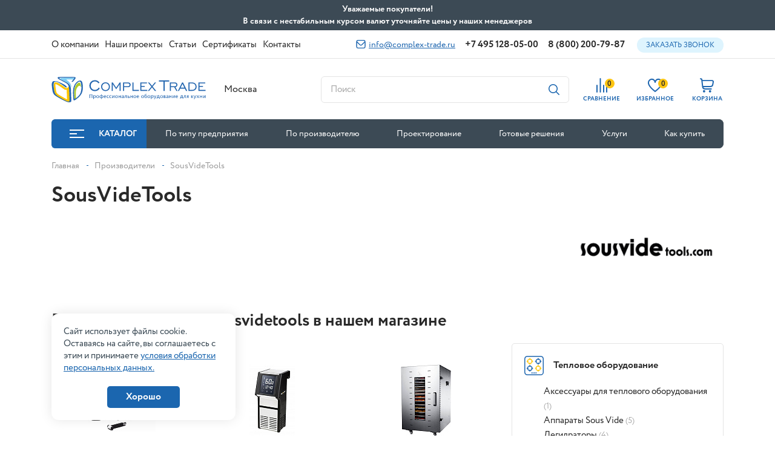

--- FILE ---
content_type: text/html; charset=UTF-8
request_url: https://www.complex-trade.ru/brands/sousvidetools/
body_size: 63196
content:
<!doctype html>
<html lang="ru">
<head>
    <meta charset="utf-8">
    <meta name="viewport" content="width=device-width, initial-scale=1.0, maximum-scale=1.0, user-scalable=no"/>
    <meta http-equiv="Content-Type" content="text/html; charset=UTF-8" />
<meta name="keywords" content="SousVideTools" />
<meta name="description" content="Купить оборудование SousVideTools по низкой цене. Официальный поставщик в компании Комплекс Трейд. Доставка по Москве и России. ☎ Звоните: 8(800) 200-79-87

" />
<script data-skip-moving="true">(function(w, d, n) {var cl = "bx-core";var ht = d.documentElement;var htc = ht ? ht.className : undefined;if (htc === undefined || htc.indexOf(cl) !== -1){return;}var ua = n.userAgent;if (/(iPad;)|(iPhone;)/i.test(ua)){cl += " bx-ios";}else if (/Windows/i.test(ua)){cl += ' bx-win';}else if (/Macintosh/i.test(ua)){cl += " bx-mac";}else if (/Linux/i.test(ua) && !/Android/i.test(ua)){cl += " bx-linux";}else if (/Android/i.test(ua)){cl += " bx-android";}cl += (/(ipad|iphone|android|mobile|touch)/i.test(ua) ? " bx-touch" : " bx-no-touch");cl += w.devicePixelRatio && w.devicePixelRatio >= 2? " bx-retina": " bx-no-retina";if (/AppleWebKit/.test(ua)){cl += " bx-chrome";}else if (/Opera/.test(ua)){cl += " bx-opera";}else if (/Firefox/.test(ua)){cl += " bx-firefox";}ht.className = htc ? htc + " " + cl : cl;})(window, document, navigator);</script>


<link href="https://cdn.jsdelivr.net/npm/@fancyapps/ui/dist/fancybox.css" type="text/css" rel="stylesheet"/>
<link href="/local/templates/newcomplextrade/components/bitrix/news/brands/bitrix/news.detail/.default/style.css?1709651150681" type="text/css" rel="stylesheet"/>
<link href="/local/templates/newcomplextrade/components/bitrix/catalog.section.list/related_sections/style.css?1709651150722" type="text/css" rel="stylesheet"/>
<link href="/local/templates/newcomplextrade/css/bootstrap.css?1709651150162717" type="text/css" rel="stylesheet" data-template-style="true"/>
<link href="/local/templates/newcomplextrade/css/lib.css?170965115018326" type="text/css" rel="stylesheet" data-template-style="true"/>
<link href="/local/templates/newcomplextrade/css/style.css?1768810474217950" type="text/css" rel="stylesheet" data-template-style="true"/>
<link href="/local/templates/newcomplextrade/css/search.css?17122391405848" type="text/css" rel="stylesheet" data-template-style="true"/>
<link href="/local/templates/newcomplextrade/components/bitrix/sale.basket.basket.line/.default/style.css?17096511504470" type="text/css" rel="stylesheet" data-template-style="true"/>
<link href="/local/templates/newcomplextrade/components/bitrix/menu/top/style.css?17096511504414" type="text/css" rel="stylesheet" data-template-style="true"/>
<link href="/local/templates/newcomplextrade/components/bitrix/menu/catalog/style.css?1709651150256" type="text/css" rel="stylesheet" data-template-style="true"/>
<link href="/local/templates/newcomplextrade/components/bitrix/search.title/corp/style.css?17344388912401" type="text/css" rel="stylesheet" data-template-style="true"/>
<link href="/local/templates/newcomplextrade/components/bitrix/sender.subscribe/footer/style.css?17096511504802" type="text/css" rel="stylesheet" data-template-style="true"/>
<link href="/local/components/kotico/form.callback/templates/.default/style.css?1709651150100" type="text/css" rel="stylesheet" data-template-style="true"/>
<link href="/local/components/kotico/form.pricerequest/templates/.default/style.css?1709651150100" type="text/css" rel="stylesheet" data-template-style="true"/>
<link href="/local/components/kotico/form.analog/templates/.default/style.css?1709651150100" type="text/css" rel="stylesheet" data-template-style="true"/>
<link href="/local/templates/newcomplextrade/template_styles.css?17096511501569" type="text/css" rel="stylesheet" data-template-style="true"/>







            
            <!-- Yandex.Metrika counter -->
            
            <!-- /Yandex.Metrika counter -->
                        
            <!-- Yandex.Metrika counter -->
            
            <!-- /Yandex.Metrika counter -->
                    
        
<link rel="icon" href="/favicon.ico">
    <title>SousVideTools - производитель оборудования для ресторанов и кафе - Комплекс Трейд</title>
                        
            <meta name="yandex-verification" content="30b1651b18c98e0d"/>
    <!-- Global site tag (gtag.js) - Google Analytics -->
                <!-- Novofon -->
        <!-- Novofon -->
</head>
<body>
<div id="panel">
    </div>
<div class="top-top">
    <div class="maxwidth-theme" id="topTop">
        Уважаемые покупатели!<br>
        В связи с нестабильным курсом валют уточняйте цены у наших менеджеров
        <div class="top-top__close" id="topClose">
            <svg xmlns="http://www.w3.org/2000/svg" viewBox="0 0 268.49 268.49" width="12" height="12">
                <path fill="#292929"
                      d="M262.25,6.25h0a21.34,21.34,0,0,0-30.17,0l-97.83,97.83L36.41,6.25a21.32,21.32,0,0,0-30.16,0h0a21.32,21.32,0,0,0,0,30.16l97.83,97.84L6.25,232.08a21.34,21.34,0,0,0,0,30.17h0a21.34,21.34,0,0,0,30.16,0l97.84-97.84,97.83,97.84a21.35,21.35,0,0,0,30.17,0h0a21.35,21.35,0,0,0,0-30.17l-97.84-97.83,97.84-97.84A21.34,21.34,0,0,0,262.25,6.25Z"/>
            </svg>
        </div>
    </div>
</div>
<div class="modal fade" id="cityMobModal">
    <div class="modal-dialog modal-dialog-centered">
        <div class="modal-content ">
            <div class="modal-header">
                <div class="modal-title">Выберите город</div>
                <button type="button" class="close" data-bs-dismiss="modal" aria-label="Close">
                    <svg width="13" height="13" class="ico">
                        <use xlink:href="#svg-close"></use>
                    </svg>
                </button>
            </div>
            <ul class="nav flex-column city-mob-list">
                <li>
                    <label>
                        <input type="radio" name="mob_city" value="Севастополь" checked>
                        <span>Севастополь</span>
                    </label>
                </li>
                <li>
                    <label>
                        <input type="radio" name="mob_city" value="Владивосток" >
                        <span>Владивосток</span>
                    </label>
                </li>
                <li>
                    <label>
                        <input type="radio" name="mob_city" value="Волгоград" >
                        <span>Волгоград</span>
                    </label>
                </li>
                <li>
                    <label>
                        <input type="radio" name="mob_city" value="Екатеринбург" >
                        <span>Екатеринбург</span>
                    </label>
                </li>
                <li>
                    <label>
                        <input type="radio" name="mob_city" value="Краснодар" >
                        <span>Краснодар</span>
                    </label>
                </li>
                <li>
                    <label>
                        <input type="radio" name="mob_city" value="Красноярск" >
                        <span>Красноярск</span>
                    </label>
                </li>
                <li>
                    <label>
                        <input type="radio" name="mob_city" value="Новосибирск" >
                        <span>Новосибирск</span>
                    </label>
                </li>
                <li>
                    <label>
                        <input type="radio" name="mob_city" value="Омск" >
                        <span>Омск</span>
                    </label>
                </li>
                <li>
                    <label>
                        <input type="radio" name="mob_city" value="Омск" >
                        <span>Омск</span>
                    </label>
                </li>
                <li>
                    <label>
                        <input type="radio" name="mob_city" value="Пятигорск" >
                        <span>Пятигорск</span>
                    </label>
                </li>
                <li>
                    <label>
                        <input type="radio" name="mob_city" value="Ростов-на-Дону" >
                        <span>Ростов-на-Дону</span>
                    </label>
                </li>
                <li>
                    <label>
                        <input type="radio" name="mob_city" value="Санкт-Петербург" >
                        <span>Санкт-Петербург</span>
                    </label>
                </li>
                <li>
                    <label>
                        <input type="radio" name="mob_city" value="Симферополь" >
                        <span>Симферополь</span>
                    </label>
                </li>
                <li>
                    <label>
                        <input type="radio" name="mob_city" value="Тюмень" >
                        <span>Тюмень</span>
                    </label>
                </li>
                <li>
                    <label>
                        <input type="radio" name="mob_city" value="Хабаровск" >
                        <span>Хабаровск</span>
                    </label>
                </li>
                <li>
                    <label>
                        <input type="radio" name="mob_city" value="Челябинск" >
                        <span>Челябинск</span>
                    </label>
                </li>
                <li>
                    <label>
                        <input type="radio" name="mob_city" value="Ярославль" >
                        <span>Ярославль</span>
                    </label>
                </li>
            </ul>
        </div>
    </div>
</div>
<div class="complex" id="top">
    <header class="complex__header" id="fixNav">
        <div class="complex__header__top">
            <div class="container ">
                <div class="d-flex justify-content-between align-items-center">
                    <ul class="nav align-items-center complex__header__top__nav">
                        
					<li class=" complex__header__footer__nav__dropdown position-relative">
				<a href="/company/"><span>О компании</span></a>
                            <ul class="nav nav__dropdown nav__dropdown--links nav__dropdown--w25">
                                            <li>
                            <a href="/company/vacancies/">Вакансии</a>
                        </li>
                                    </ul>
            			</li>
					<li class="  ">
				<a href="/projects/"><span>Наши проекты</span></a>
            			</li>
					<li class="  ">
				<a href="/blog/"><span>Статьи</span></a>
            			</li>
					<li class="  ">
				<a href="/sertifikaty/"><span>Сертификаты</span></a>
            			</li>
					<li class="  ">
				<a href="/contacts/"><span>Контакты</span></a>
            			</li>
		
                    </ul>
                    <div class="complex__header__top__right d-flex align-items-center">
                            <a href="mailto:info@complex-trade.ru" class="complex__header__mail">
        <svg width="16" height="14" class="ico">
            <use xlink:href="#svg-mail"></use>
        </svg>
        info@complex-trade.ru    </a>

                                <a href="tel:+74951280500" class="phone zphone">+7 495 128-05-00</a>
        <a href="tel:88002007987" class="phone ">8 (800) 200-79-87</a>

                        <button class="btn-blue" data-bs-toggle="modal" data-bs-target="#telModal">Заказать звонок
                        </button>
                    </div>
                </div>
            </div>
        </div>
        <div class="complex__header__middle">
            <div class="complex__header__middle__fix">
                <div class="container ">
                    <div class="row align-items-center">
                        <div class="col-xl-3 col-6 complex__header__middle__fix__col-logo">
                            <a href="/" class="complex__header__logo-middle">
                                <svg width="264" height="44" class="ico">
                                    <use xlink:href="#svg-logo"></use>
                                </svg>
                            </a>
                            <button class="btn-cat btn-cat--fix" data-bs-target="#catalogModal" data-bs-toggle="modal">
                                <div class="ico-toggle ico-toggle--min mr-12">
                                    <span></span>
                                </div>
                                Каталог
                            </button>
                        </div>
                                                    <div class="col-lg-2 complex__header__middle__fix__col-city">
                                <div class="complex__header__col-city">
                                    <link rel="stylesheet" href="/bitrix/css/webfly.seocities/popup.css"/>
<div class='region'>
     <a class='region_name'>Москва</a>
	<div class='select-city'><a href="https://vladivostok.complex-trade.ru/brands/sousvidetools/">Владивосток</a><a href="https://volgograd.complex-trade.ru/brands/sousvidetools/">Волгоград</a><a href="https://ekb.complex-trade.ru/brands/sousvidetools/">Екатеринбург</a><a href="https://krd.complex-trade.ru/brands/sousvidetools/">Краснодар</a><a href="https://krasnoyarsk.complex-trade.ru/brands/sousvidetools/">Красноярск</a><a href="https://novosibirsk.complex-trade.ru/brands/sousvidetools/">Новосибирск</a><a href="https://omsk.complex-trade.ru/brands/sousvidetools/">Омск</a><a href="https://pyatigorsk.complex-trade.ru/brands/sousvidetools/">Пятигорск</a><a href="https://rostov.complex-trade.ru/brands/sousvidetools/">Ростов-на-Дону</a><a href="https://spb.complex-trade.ru/brands/sousvidetools/">Санкт-Петербург</a><a href="https://simferopol.complex-trade.ru/brands/sousvidetools/">Симферополь</a><a href="https://tyumen.complex-trade.ru/brands/sousvidetools/">Тюмень</a><a href="https://habarovsk.complex-trade.ru/brands/sousvidetools/">Хабаровск</a><a href="https://chelyabinsk.complex-trade.ru/brands/sousvidetools/">Челябинск</a><a href="https://yaroslavl.complex-trade.ru/brands/sousvidetools/">Ярославль</a></div></div>
                                </div>
                            </div>
                                                <div class="col-lg-4 complex__header__middle__fix__col-search">
                            <div class="complex__header__middle__search-col">
                                <div class="complex__form complex__form--search">
                                    <input type="text" required class="complex__form__inp" placeholder="Поиск"
                                           data-bs-toggle="modal" data-bs-target="#searchModal" readonly>
                                    <button class="complex__form__submit-s" data-bs-toggle="modal"
                                            data-bs-target="#searchModal">
                                        <svg width="18" height="18" class="ico">
                                            <use xlink:href="#svg-search"></use>
                                        </svg>
                                    </button>
                                </div>
                            </div>
                        </div>


                        <div class="col-lg-3 complex__header__middle__fix__col-tel">
                            <div class="d-flex align-items-center justify-content-between">
                                <div class="phones">
                                    <a href="tel:88002007987" class="phone">8-800-20-07-987</a>
<a href="tel:+74955422900" class="phone zphone">+7 495 542-29-00</a>
                                </div>
                                <a href="mailto:info@complex-trade.ru" class="mail">
    info@complex-trade.ru
</a>
                            </div>
                        </div>
                        <div class="d-xl-none col-6 complex__header__mob-col-right">
                            <ul class="nav justify-content-end align-items-center complex__header__mob-col-right__list">
                                                                <li>
                                    <a href="mailto:info@complex-trade.ru">
                                        <svg width="16" height="14">
                                            <use xlink:href="#svg-mail"></use>
                                        </svg>
                                    </a>
                                </li>
                                <li>
                                    <a href="tel:+74951280500">
                                        <svg width="16" height="16">
                                            <use xlink:href="#svg-tel"></use>
                                        </svg>
                                    </a>
                                </li>
                                <li>
                                    <button class="hamburger  hamburger--collapse navbar-toggler collapsed"
                                            data-bs-toggle="collapse"
                                            data-bs-target="#navDopMenu" aria-expanded="false"
                                            aria-label="Toggle navigation">
                                      <span class="hamburger-box">
                                        <span class="hamburger-inner"></span>
                                      </span>
                                    </button>
                                </li>
                            </ul>
                        </div>
                        <div class="col-xl-3 col-12 complex__header__middle__fix__col-right">
                            <div class="container">
                                <ul class="complex__header__middle__right nav">
                                    <li class="complex__header__middle__right__mob-cat-nav">
                                        <a href="#catalogModal" data-bs-toggle="modal"
                                           class="complex__header__toggle-catalog">
                                            <div class="toggle-ico ico">
                                                <span class="toggle-ico__top"></span>
                                                <span class="toggle-ico__center"></span>
                                                <span class="toggle-ico__bottom"></span>
                                            </div>
                                            <span class="text-pc">Каталог </span>
                                            <span class="text-mob">Каталог товаров</span>
                                        </a>
                                    </li>
                                    <li class="complex__header__middle__right__mob-search">
                                        <a data-bs-toggle="modal" href="#searchModal" class="complex__header__item-r"
                                           id="mobSearchOpen">
                                            <div class="complex__header__item-r__ico">
                                                <svg width="20" height="20">
                                                    <use xlink:href="#svg-search"></use>
                                                </svg>
                                            </div>
                                        </a>
                                    </li>
                                    <li>
                                        <a href="/catalog/compare.php" class="complex__header__item-r">
                                            <div class="complex__header__item-r__ico">
                                                <span class="complex__header__item-r__count compare-count">
                                                    0                                                </span>
                                                <svg width="18" height="24">
                                                    <use xlink:href="#svg-compare"></use>
                                                </svg>
                                            </div>
                                            <span class="complex__header__item-r__caption">СРАВНЕНИЕ</span>
                                        </a>
                                    </li>
                                    <li>
                                        <a href="/favorites/" class="complex__header__item-r">
                                            <div class="complex__header__item-r__ico">
                                                                                                <span
                                                    class="complex__header__item-r__count favorites-count">0</span>
                                                <svg width="24" height="22">
                                                    <use xlink:href="#svg-fav"></use>
                                                </svg>
                                            </div>
                                            <span class="complex__header__item-r__caption">ИЗБРАННОЕ</span>
                                        </a>
                                    </li>
                                    <li>
                                        <div id="bx_basketFKauiI" class="bx-basket bx-opener"><!--'start_frame_cache_bx_basketFKauiI'--><a href="/basket/" class="complex__header__item-r">
    <div class="complex__header__item-r__ico">
                <svg width="23" height="24">
            <use xlink:href="#svg-cart"></use>
        </svg>
    </div>
    <span class="complex__header__item-r__caption">КОРЗИНА</span>
</a>
<!--'end_frame_cache_bx_basketFKauiI'--></div>
                                    </li>
                                </ul>
                            </div>
                        </div>
                    </div>

                </div>
            </div>
        </div>
        <div class="container complex__header__footer">
            
    <ul class="nav complex__header__footer__nav">
                    <li class=" ">
                                    <a href="#catalogModal" data-bs-toggle="modal" class="complex__header__toggle-catalog">
                        <div class="ico-toggle mr-24">
                            <span></span>
                        </div>
                        Каталог                    </a>
                            </li>
                    <li class=" ">
                                    <a href="/oborudovanie/">По типу предприятия</a>
                                                            <ul class="nav nav__dropdown ">
                                                                                                            <li>
                                    <a href="/oborudovanie/restoran/">Ресторан</a>
                                </li>
                            
                                                                                    <li>
                                    <a href="/oborudovanie/kafe/">Кафе</a>
                                </li>
                            
                                                                                    <li>
                                    <a href="/oborudovanie/fast-fud/">Фаст-фуд</a>
                                </li>
                            
                                                                                    <li>
                                    <a href="/oborudovanie/supermarket/">Супермаркет</a>
                                </li>
                            
                                                                                    <li>
                                    <a href="/oborudovanie/pitstseriya/">Пиццерия</a>
                                </li>
                            
                                                                                    <li>
                                    <a href="/oborudovanie/bar/">Бар</a>
                                </li>
                            
                                                                                    <li>
                                    <a href="/oborudovanie/konditerskaya/">Кондитерская</a>
                                </li>
                            
                                                                                    <li>
                                    <a href="/oborudovanie/pekarnya/">Пекарня</a>
                                </li>
                            
                                                                                    <li>
                                    <a href="/oborudovanie/kofeynya/">Кофейня</a>
                                </li>
                            
                                                                                    <li>
                                    <a href="/oborudovanie/stolovaya/">Столовая</a>
                                </li>
                            
                                                                                    <li>
                                    <a href="/oborudovanie/dzhellateriya/">Джеллатерия</a>
                                </li>
                            
                                                                                    <li>
                                    <a href="/oborudovanie/fud-trak/">Фуд-трак</a>
                                </li>
                            
                                                                                    <li>
                                    <a href="/oborudovanie/tsvetochnyy-magazin/">Цветочный магазин</a>
                                </li>
                            
                                                                                    <li>
                                    <a href="/oborudovanie/sklad/">Склад</a>
                                </li>
                            
                                                                                    <li>
                                    <a href="/oborudovanie/fabrika-kukhni/">Фабрика кухни</a>
                                </li>
                            
                                                                                    <li>
                                    <a href="/oborudovanie/myasnoe-proizvodstvo/">Мясное производство</a>
                                </li>
                            
                                                                    </ul>
                                            </li>
                    <li class=" ">
                                    <a href="/brands/">По производителю</a>
                                                            <ul class="nav nav__dropdown ">
                                                                                                            <li>
                                    <a href="/brands/1zpresso/">1Zpresso</a>
                                </li>
                            
                                                                                    <li>
                                    <a href="/brands/abat/">Abat</a>
                                </li>
                            
                                                                                    <li>
                                    <a href="/brands/abert/">Abert</a>
                                </li>
                            
                                                                                    <li>
                                    <a href="/brands/abresto/">Abresto</a>
                                </li>
                            
                                                                                    <li>
                                    <a href="/brands/acm_srl/">ACM Srl</a>
                                </li>
                            
                                                                                    <li>
                                    <a href="/brands/adler/">Adler</a>
                                </li>
                            
                                                                                    <li>
                                    <a href="/brands/aexperial/">Aexperial</a>
                                </li>
                            
                                                                                    <li>
                                    <a href="/brands/airhot/">Airhot</a>
                                </li>
                            
                                                                                    <li>
                                    <a href="/brands/alphatech/">Alphatech</a>
                                </li>
                            
                                                                                    <li>
                                    <a href="/brands/alto_shaam/">Alto-Shaam</a>
                                </li>
                            
                                                                                    <li>
                                    <a href="/brands/amalfi/">Amalfi</a>
                                </li>
                            
                                                                                    <li>
                                    <a href="/brands/american_metalcraft/">American Metalcraft</a>
                                </li>
                            
                                                                                    <li>
                                    <a href="/brands/amika/">Amika</a>
                                </li>
                            
                                                                                    <li>
                                    <a href="/brands/anfim/">Anfim</a>
                                </li>
                            
                                                                                    <li>
                                    <a href="/brands/angelo_po/">Angelo Po</a>
                                </li>
                            
                                                                                    <li>
                                    <a href="/brands/animo/">Animo</a>
                                </li>
                            
                                                                                    <li>
                                    <a href="/brands/anko/">Anko</a>
                                </li>
                            
                                                                                    <li>
                                    <a href="/brands/apach_bakery_line/">Apach Bakery Line</a>
                                </li>
                            
                                                                                    <li>
                                    <a href="/brands/apach_chef_line/">Apach Chef Line</a>
                                </li>
                            
                                                                                    <li>
                                    <a href="/brands/apach/">Apach Cook Line</a>
                                </li>
                            
                                                                                    <li>
                                    <a href="/brands/appetitt/">AppetiTT</a>
                                </li>
                            
                                                                                    <li>
                                    <a href="/brands/aps/">APS</a>
                                </li>
                            
                                                                                    <li>
                                    <a href="/brands/arc/">ARC</a>
                                </li>
                            
                                                                                    <li>
                                    <a href="/brands/arcos/">Arcos</a>
                                </li>
                            
                                                                                    <li>
                                    <a href="/brands/arcteac/">ARCTEAC</a>
                                </li>
                            
                                                                                    <li>
                                    <a href="/brands/aristarco/">Aristarco</a>
                                </li>
                            
                                                                                    <li>
                                    <a href="/brands/arkto/">ARKTO</a>
                                </li>
                            
                                                                                    <li>
                                    <a href="/brands/artmecc/">Artmecc</a>
                                </li>
                            
                                                                                    <li>
                                    <a href="/brands/asko/">ASKO</a>
                                </li>
                            
                                                                                    <li>
                                    <a href="/brands/assum/">Assum</a>
                                </li>
                            
                                                                                    <li>
                                    <a href="/brands/astell/">Astell</a>
                                </li>
                            
                                                                                    <li>
                                    <a href="/brands/astoria_c_m_a_/">Astoria (C.M.A.)</a>
                                </li>
                            
                                                                                    <li>
                                    <a href="/brands/astropit/">Astropit</a>
                                </li>
                            
                                                                                    <li>
                                    <a href="/brands/ata/">ATA</a>
                                </li>
                            
                                                                                    <li>
                                    <a href="/brands/atalay/">Atalay</a>
                                </li>
                            
                                                                                    <li>
                                    <a href="/brands/atesy/">ATESY</a>
                                </li>
                            
                                                                                    <li>
                                    <a href="/brands/atollspeed/">AtollSpeed</a>
                                </li>
                            
                                                                                    <li>
                                    <a href="/brands/atrepan/">Atrepan</a>
                                </li>
                            
                                                                                    <li>
                                    <a href="/brands/aucma/">Aucma</a>
                                </li>
                            
                                                                                    <li>
                                    <a href="/brands/aurea/">Aurea</a>
                                </li>
                            
                                                                                    <li>
                                    <a href="/brands/avintage/">Avintage</a>
                                </li>
                            
                                                                                    <li>
                                    <a href="/brands/azimut/">Azimut</a>
                                </li>
                            
                                                                                    <li>
                                    <a href="/brands/bake_off/">Bake Off</a>
                                </li>
                            
                                                                                    <li>
                                    <a href="/brands/barrel/">BARREL</a>
                                </li>
                            
                                                                    </ul>
                                            </li>
                    <li class=" ">
                                    <a href="/proektirovanie/">Проектирование</a>
                                                </li>
                    <li class=" ">
                                    <a href="/gotovie_resheniya/">Готовые решения</a>
                                                </li>
                    <li class="complex__header__footer__nav__dropdown position-relative">
                                    <a href="/services/">Услуги</a>
                                                            <ul class="nav nav__dropdown nav__dropdown--links nav__dropdown--w345">
                                                                                                            <li>
                                    <a href="/services/vse-v-odnom/">Все в одном месте</a>
                                </li>
                            
                                                                                    <li>
                                    <a href="/proektirovanie/">Проектирование</a>
                                </li>
                            
                                                                                    <li>
                                    <a href="/services/gotovye-resheniya-dlya-vashego-biznesa/">Готовые решения для вашего бизнеса</a>
                                </li>
                            
                                                                                    <li>
                                    <a href="/services/otgruzka-24-7/">Отгрузка 24/7</a>
                                </li>
                            
                                                                                    <li>
                                    <a href="/services/montazh/">Монтаж</a>
                                </li>
                            
                                                                                    <li>
                                    <a href="/services/servisnaya-sluzhba/">Ремонт оборудования</a>
                                </li>
                            
                                                                    </ul>
                                            </li>
                    <li class="complex__header__footer__nav__dropdown position-relative">
                                    <a href="/how_buy/">Как купить</a>
                                                            <ul class="nav nav__dropdown nav__dropdown--links nav__dropdown--w25">
                                                                                                            <li>
                                    <a href="/how_buy/payment/">Условия оплаты</a>
                                </li>
                            
                                                                                    <li>
                                    <a href="/how_buy/delivery/">Условия доставки</a>
                                </li>
                            
                                                                                    <li>
                                    <a href="/how_buy/warranty/">Гарантия на товар</a>
                                </li>
                            
                                                                    </ul>
                                            </li>
            </ul>

        </div>
        <div class="complex__header__mob-dop-nav">
            <div class="collapse" id="navDopMenu">
                <div class="container">
                    	<ul class="nav d-block complex__header__mob-navigation">
		                                <li class="accordion-item">
                <a class="collapsed"
                   data-bs-toggle="collapse"
                   data-bs-target="#collapseService_0"
                   href="/company/">
                    О компании                </a>
                <div class="accordion-collapse collapse" id="collapseService_0">
                    <ul class="nav d-block">
                                                    <li class="collapse__sub-item"><a href="/company/vacancies/">Вакансии</a></li>
                                            </ul>
                </div>
            		                                <li>
                    <a href="/projects/"><span>Наши проекты</span></a>
                </li>
            		                                <li>
                    <a href="/gotovie_resheniya/"><span>Готовые решения</span></a>
                </li>
            		                                <li>
                    <a href="/sertifikaty/"><span>Сертификаты</span></a>
                </li>
            		                                <li>
                    <a href="/blog/"><span>Статьи</span></a>
                </li>
            		                                <li class="accordion-item">
                <a class="collapsed"
                   data-bs-toggle="collapse"
                   data-bs-target="#collapseService_5"
                   href="/services/">
                    Услуги                </a>
                <div class="accordion-collapse collapse" id="collapseService_5">
                    <ul class="nav d-block">
                                                    <li class="collapse__sub-item"><a href="/services/vse-v-odnom/">Все в одном месте</a></li>
                                                    <li class="collapse__sub-item"><a href="/services/proektirovanie/">Проектирование</a></li>
                                                    <li class="collapse__sub-item"><a href="/services/gotovye-resheniya-dlya-vashego-biznesa/">Готовые решения для вашего бизнеса</a></li>
                                                    <li class="collapse__sub-item"><a href="/services/otgruzka-24-7/">Отгрузка 24/7</a></li>
                                                    <li class="collapse__sub-item"><a href="/services/montazh/">Монтаж</a></li>
                                                    <li class="collapse__sub-item"><a href="/services/servisnaya-sluzhba/">Ремонт оборудования</a></li>
                                            </ul>
                </div>
            		                                <li class="accordion-item">
                <a class="collapsed"
                   data-bs-toggle="collapse"
                   data-bs-target="#collapseService_6"
                   href="/how_buy/">
                    Как купить                </a>
                <div class="accordion-collapse collapse" id="collapseService_6">
                    <ul class="nav d-block">
                                                    <li class="collapse__sub-item"><a href="/how_buy/payment/">Условия оплаты</a></li>
                                                    <li class="collapse__sub-item"><a href="/how_buy/delivery/">Условия доставки</a></li>
                                                    <li class="collapse__sub-item"><a href="/how_buy/warranty/">Гарантия на товар</a></li>
                                            </ul>
                </div>
            		                                <li>
                    <a href="/contacts/"><span>Контакты</span></a>
                </li>
            			</ul>

                </div>
            </div>
        </div>
    </header>

    <div class="modal" id="catalogModal" tabindex="-1" aria-hidden="true">
        <div class="modal-dialog modal-fullscreen complex__catalog-nav">
            <div class="modal-content">
                <div class="complex__catalog-nav__header">
    <div class="container">
        <div class="row align-items-center">
            <div class="col-xl-4">
                <div class="d-flex align-items-center justify-content-between">
                    <div class="complex__catalog-nav__header__logo">
                        <a href="/">
                            <svg width="210" height="35" class="ico">
                                <use xlink:href="#svg-logo"></use>
                            </svg>
                        </a>
                    </div>
                    <button class="btn-cat catalog-close" data-bs-dismiss="modal">
                        <svg width="12" height="12" class="ico mr-12">
                            <use xlink:href="#svg-close"></use>
                        </svg>
                        Каталог
                    </button>
                </div>
            </div>
            <div class="col-xl-8 col-lg-6">
                <div class="complex__catalog-nav__header__search-col">
                    <form action="" class="complex__form complex__form--search">
                        <input type="text" required class="complex__form__inp" id="search_input"
                               placeholder="Поиск по каталогу" oninput="findSection()">
                        <input type="hidden" id="hidden_input">
                        <button class="complex__form__submit-s catalog_search_btn">
                            <svg width="18" height="18" class="ico">
                                <use xlink:href="#svg-search"></use>
                            </svg>
                        </button>
                        <button type="button" class="complex__form__close" aria-label="Close">
                            <svg width="13" height="13" class="ico">
                                <use xlink:href="#svg-close"></use>
                            </svg>
                        </button>
                    </form>
                    <div class="complex__catalog-nav__header__example">
                        Например, <a href="/catalog/oborudovanie-dlya-bara/blendery/">Блендеры</a>
                    </div>
                </div>
            </div>
        </div>
    </div>
</div>
<div class="complex__catalog-nav__body">
    <div class="container">
        <div class="row complex__catalog-nav__body__row">
            <div class="col-xl-4">
                <ul class="nav complex__catalog-nav__list" id="catalogNavNain">
                                            <li data-hover-menu="Тепловое оборудование">
                            <a href="/catalog/teplovoe/" class="complex__catalog-nav__list__item">
                                                                                                    <div class="complex__catalog-nav__list__item__ico">
                                        <img width="32" height="32"
                                             src="[data-uri]"
                                             class="lazy" alt="" data-src="/upload/uf/386/386e315c167acc1c43ca5eff0fb6e4e1.svg"/>
                                    </div>
                                                                Тепловое оборудование                            </a>
                        </li>
                                            <li data-hover-menu="Хлебопекарное и кондитерское">
                            <a href="/catalog/khlebopekarnoe-i-konditerskoe-oborudovanie/" class="complex__catalog-nav__list__item">
                                                                                                    <div class="complex__catalog-nav__list__item__ico">
                                        <img width="32" height="32"
                                             src="[data-uri]"
                                             class="lazy" alt="" data-src="/upload/uf/db1/db1d6229130d6072da3bef4c7825612b.svg"/>
                                    </div>
                                                                Хлебопекарное и кондитерское                            </a>
                        </li>
                                            <li data-hover-menu="Посудомоечное оборудование">
                            <a href="/catalog/posudomoechnoe/" class="complex__catalog-nav__list__item">
                                                                                                    <div class="complex__catalog-nav__list__item__ico">
                                        <img width="32" height="32"
                                             src="[data-uri]"
                                             class="lazy" alt="" data-src="/upload/uf/995/995960a0e7fa0200fed59a5c9ab41654.svg"/>
                                    </div>
                                                                Посудомоечное оборудование                            </a>
                        </li>
                                            <li data-hover-menu="Электромеханическое">
                            <a href="/catalog/elektromekhanicheskoe/" class="complex__catalog-nav__list__item">
                                                                                                    <div class="complex__catalog-nav__list__item__ico">
                                        <img width="32" height="32"
                                             src="[data-uri]"
                                             class="lazy" alt="" data-src="/upload/uf/d05/d05605d03075aeaeda13b690ac65b017.svg"/>
                                    </div>
                                                                Электромеханическое                            </a>
                        </li>
                                            <li data-hover-menu="Оборудование для бара">
                            <a href="/catalog/oborudovanie-dlya-bara/" class="complex__catalog-nav__list__item">
                                                                                                    <div class="complex__catalog-nav__list__item__ico">
                                        <img width="32" height="32"
                                             src="[data-uri]"
                                             class="lazy" alt="" data-src="/upload/uf/09e/09e3e95d0b8f7ab7d4d96b7a26456d47.svg"/>
                                    </div>
                                                                Оборудование для бара                            </a>
                        </li>
                                            <li data-hover-menu="Оборудование для кофеен">
                            <a href="/catalog/oborudovanie-dlya-kofeen/" class="complex__catalog-nav__list__item">
                                                                                                    <div class="complex__catalog-nav__list__item__ico">
                                        <img width="32" height="32"
                                             src="[data-uri]"
                                             class="lazy" alt="" data-src="/upload/uf/2e2/daacz93t1vmr31vcau4c5dgtoxzi0rt4.svg"/>
                                    </div>
                                                                Оборудование для кофеен                            </a>
                        </li>
                                            <li data-hover-menu="Оборудование для фаст-фуда">
                            <a href="/catalog/oborudovanie-dlya-fast-fuda/" class="complex__catalog-nav__list__item">
                                                                                                    <div class="complex__catalog-nav__list__item__ico">
                                        <img width="32" height="32"
                                             src="[data-uri]"
                                             class="lazy" alt="" data-src="/upload/uf/1c1/1c18cfdfa81b163b4c9d98a5eac7b898.svg"/>
                                    </div>
                                                                Оборудование для фаст-фуда                            </a>
                        </li>
                                            <li data-hover-menu="Холодильное оборудование">
                            <a href="/catalog/kholodilnoe/" class="complex__catalog-nav__list__item">
                                                                                                    <div class="complex__catalog-nav__list__item__ico">
                                        <img width="32" height="32"
                                             src="[data-uri]"
                                             class="lazy" alt="" data-src="/upload/uf/f5b/aa95twrqto91tfwbip2ncwyg0yjll4me.svg"/>
                                    </div>
                                                                Холодильное оборудование                            </a>
                        </li>
                                            <li data-hover-menu="Нейтральное оборудование">
                            <a href="/catalog/neytralnoe/" class="complex__catalog-nav__list__item">
                                                                                                    <div class="complex__catalog-nav__list__item__ico">
                                        <img width="32" height="32"
                                             src="[data-uri]"
                                             class="lazy" alt="" data-src="/upload/uf/e07/e07171d0cea5aae06391d002ced19267.svg"/>
                                    </div>
                                                                Нейтральное оборудование                            </a>
                        </li>
                                            <li data-hover-menu="Упаковочное оборудование">
                            <a href="/catalog/upakovochnoe-oborudovanie/" class="complex__catalog-nav__list__item">
                                                                                                    <div class="complex__catalog-nav__list__item__ico">
                                        <img width="32" height="32"
                                             src="[data-uri]"
                                             class="lazy" alt="" data-src="/upload/uf/edd/edd676bffd2f8eff4a2b89c76538b1ec.svg"/>
                                    </div>
                                                                Упаковочное оборудование                            </a>
                        </li>
                                            <li data-hover-menu="Водоподготовка">
                            <a href="/catalog/vodopodgotovkaa/" class="complex__catalog-nav__list__item">
                                                                                                    <div class="complex__catalog-nav__list__item__ico">
                                        <img width="32" height="32"
                                             src="[data-uri]"
                                             class="lazy" alt="" data-src="/upload/uf/9c3/w0o8k5r1dyjtlt95ke0rquhka7bcmtk6.svg"/>
                                    </div>
                                                                Водоподготовка                            </a>
                        </li>
                                            <li data-hover-menu="Весовое оборудование">
                            <a href="/catalog/vesovoe-oborudovanie/" class="complex__catalog-nav__list__item">
                                                                                                    <div class="complex__catalog-nav__list__item__ico">
                                        <img width="32" height="32"
                                             src="[data-uri]"
                                             class="lazy" alt="" data-src="/upload/uf/dfc/dfc7cc65d25fcd612563517ea19f4136.svg"/>
                                    </div>
                                                                Весовое оборудование                            </a>
                        </li>
                                            <li data-hover-menu="Линии раздачи">
                            <a href="/catalog/linii-razdachi/" class="complex__catalog-nav__list__item">
                                                                                                    <div class="complex__catalog-nav__list__item__ico">
                                        <img width="32" height="32"
                                             src="[data-uri]"
                                             class="lazy" alt="" data-src="/upload/uf/ec2/ec241b75eb927068205a79c16b1e4834.svg"/>
                                    </div>
                                                                Линии раздачи                            </a>
                        </li>
                                            <li data-hover-menu="Салат-бары, шведские столы">
                            <a href="/catalog/salat-bary/" class="complex__catalog-nav__list__item">
                                                                                                    <div class="complex__catalog-nav__list__item__ico">
                                        <img width="32" height="32"
                                             src="[data-uri]"
                                             class="lazy" alt="" data-src="/upload/uf/bc1/bc10eccc833b0bbcecf338807a162c72.svg"/>
                                    </div>
                                                                Салат-бары, шведские столы                            </a>
                        </li>
                                            <li data-hover-menu="Мясоперерабатывающее">
                            <a href="/catalog/myasopererabatyvayushchee/" class="complex__catalog-nav__list__item">
                                                                                                    <div class="complex__catalog-nav__list__item__ico">
                                        <img width="32" height="32"
                                             src="[data-uri]"
                                             class="lazy" alt="" data-src="/upload/uf/923/hy2j9y4el3f3bp522jqszibmjc6953dd.svg"/>
                                    </div>
                                                                Мясоперерабатывающее                            </a>
                        </li>
                                            <li data-hover-menu="Оборудование для дезинфекции">
                            <a href="/catalog/oborudovanie-dlya-dezinfektsii-i-ochistki/" class="complex__catalog-nav__list__item">
                                                                                                    <div class="complex__catalog-nav__list__item__ico">
                                        <img width="32" height="32"
                                             src="[data-uri]"
                                             class="lazy" alt="" data-src="/upload/uf/2cf/lm3ljh18pohdzpxnzluwlqe2urmatm32.svg"/>
                                    </div>
                                                                Оборудование для дезинфекции                            </a>
                        </li>
                                            <li data-hover-menu="Оборудование для прачечной">
                            <a href="/catalog/oborudovanie-dlya-prachechnoy/" class="complex__catalog-nav__list__item">
                                                                                                    <div class="complex__catalog-nav__list__item__ico">
                                        <img width="32" height="32"
                                             src="[data-uri]"
                                             class="lazy" alt="" data-src="/upload/uf/c5e/c5eea06fd15fce1d01511cd3fa852c02.svg"/>
                                    </div>
                                                                Оборудование для прачечной                            </a>
                        </li>
                                            <li data-hover-menu="Оборудование для санузлов">
                            <a href="/catalog/oborudovanie-dlya-obshchestvennykh-sanuzlov/" class="complex__catalog-nav__list__item">
                                                                                                    <div class="complex__catalog-nav__list__item__ico">
                                        <img width="32" height="32"
                                             src="[data-uri]"
                                             class="lazy" alt="" data-src="/upload/uf/23f/f41pj9xu4raujrfc852ewbw79guj24uz.svg"/>
                                    </div>
                                                                Оборудование для санузлов                            </a>
                        </li>
                                            <li data-hover-menu="Посуда и инвентарь">
                            <a href="/catalog/posuda-i-inventar/" class="complex__catalog-nav__list__item">
                                                                                                    <div class="complex__catalog-nav__list__item__ico">
                                        <img width="32" height="32"
                                             src="[data-uri]"
                                             class="lazy" alt="" data-src="/upload/uf/f02/f024bee7c89a3d44737570c9756b3aa8.svg"/>
                                    </div>
                                                                Посуда и инвентарь                            </a>
                        </li>
                                            <li data-hover-menu="Торговое оборудование">
                            <a href="/catalog/torgovoe-oborudovanie/" class="complex__catalog-nav__list__item">
                                                                                                    <div class="complex__catalog-nav__list__item__ico">
                                        <img width="32" height="32"
                                             src="[data-uri]"
                                             class="lazy" alt="" data-src="/upload/uf/f6f/f6fe60265e4d13ee54c5f4fa4575327a.svg"/>
                                    </div>
                                                                Торговое оборудование                            </a>
                        </li>
                                            <li data-hover-menu="Точки продаж">
                            <a href="/catalog/tochki-prodazh/" class="complex__catalog-nav__list__item">
                                                                                                    <div class="complex__catalog-nav__list__item__ico">
                                        <img width="32" height="32"
                                             src="[data-uri]"
                                             class="lazy" alt="" data-src="/upload/uf/a18/j3xlv1mjcoe1sgdjqmvg10e2z39qz9o1.svg"/>
                                    </div>
                                                                Точки продаж                            </a>
                        </li>
                                            <li data-hover-menu="Мебель для общепита">
                            <a href="/catalog/mebel-dlya-obshchepita/" class="complex__catalog-nav__list__item">
                                                                                                    <div class="complex__catalog-nav__list__item__ico">
                                        <img width="32" height="32"
                                             src="[data-uri]"
                                             class="lazy" alt="" data-src="/upload/uf/188/nr9i1zkaiakzosv4b50iyoqw8085ptu8.svg"/>
                                    </div>
                                                                Мебель для общепита                            </a>
                        </li>
                                            <li data-hover-menu="Запчасти">
                            <a href="/catalog/zapchasti/" class="complex__catalog-nav__list__item">
                                                                                                    <div class="complex__catalog-nav__list__item__ico">
                                        <img width="32" height="32"
                                             src="[data-uri]"
                                             class="lazy" alt="" data-src="/upload/uf/cc2/465s4u60vvrwkd3szh4j7dqwn44ry509.svg"/>
                                    </div>
                                                                Запчасти                            </a>
                        </li>
                                        <li class="complex__mob-link complex__catalog-nav__mob-dvd">
                        <a href="/oborudovanie/" class="complex__catalog-nav__mob-link">
                            <div class="complex__catalog-nav__list__item__ico">
                                <img width="32" height="32"
                                     src="[data-uri]"
                                     class="lazy" alt="" data-src="/local/templates/newcomplextrade/img/cat17.svg"/>
                            </div>
                            По типу предприятия
                        </a>
                    </li>
                    <li class="complex__mob-link">
                        <a href="/brands/" class="complex__catalog-nav__mob-link">
                            <div class="complex__catalog-nav__list__item__ico">
                                <img width="32" height="32"
                                     src="[data-uri]"
                                     class="lazy" alt="" data-src="/local/templates/newcomplextrade/img/cat18.svg"/>
                            </div>
                            По производителю
                        </a>
                    </li>
                </ul>
            </div>
            <div class="col-xl-8">
                <div class="complex__catalog-nav__right">
                                            <nav id="Тепловое оборудование" class="complex__catalog-nav__list__submenu">
                            <div class="row">
                                                                    <div class="col-xl-6">
                                                                                    <div class="complex__nav-alphabet">
                                                <div class="complex__nav-alphabet__letter">А</div>
                                                <ul class="nav d-block complex__nav-alphabet__list">
                                                                                                            <li>
                                                            <a href="/catalog/teplovoe/aksessuary-dlya-teplovogo-oborudovaniya/" data-name="Аксессуары для теплового оборудования" onmouseover="showPopularBrands(this);">
                                                                Аксессуары для теплового оборудования                                                            </a>
                                                        </li>
                                                                                                            <li>
                                                            <a href="/catalog/teplovoe/apparaty-sous-vide/" data-name="Аппараты Sous Vide" onmouseover="showPopularBrands(this);">
                                                                Аппараты Sous Vide                                                            </a>
                                                        </li>
                                                                                                            <li>
                                                            <a href="/catalog/teplovoe/apparaty-dlya-otvarivaniya-i-varki-garnirov/" data-name="Аппараты для отваривания и варки гарниров" onmouseover="showPopularBrands(this);">
                                                                Аппараты для отваривания и варки гарниров                                                            </a>
                                                        </li>
                                                                                                    </ul>
                                            </div>
                                                                                    <div class="complex__nav-alphabet">
                                                <div class="complex__nav-alphabet__letter">В</div>
                                                <ul class="nav d-block complex__nav-alphabet__list">
                                                                                                            <li>
                                                            <a href="/catalog/teplovoe/vapo-grili/" data-name="Вапо грили" onmouseover="showPopularBrands(this);">
                                                                Вапо грили                                                            </a>
                                                        </li>
                                                                                                            <li>
                                                            <a href="/catalog/teplovoe/vodonagrevateli/" data-name="Водонагреватели" onmouseover="showPopularBrands(this);">
                                                                Водонагреватели                                                            </a>
                                                        </li>
                                                                                                            <li>
                                                            <a href="/catalog/teplovoe/vysokoskorostnye-pechi/" data-name="Высокоскоростные печи" onmouseover="showPopularBrands(this);">
                                                                Высокоскоростные печи                                                            </a>
                                                        </li>
                                                                                                    </ul>
                                            </div>
                                                                                    <div class="complex__nav-alphabet">
                                                <div class="complex__nav-alphabet__letter">Г</div>
                                                <ul class="nav d-block complex__nav-alphabet__list">
                                                                                                            <li>
                                                            <a href="/catalog/teplovoe/grili-salamander/" data-name="Грили Salamander" onmouseover="showPopularBrands(this);">
                                                                Грили Salamander                                                            </a>
                                                        </li>
                                                                                                            <li>
                                                            <a href="/catalog/teplovoe/grili-gazovye/" data-name="Грили газовые" onmouseover="showPopularBrands(this);">
                                                                Грили газовые                                                            </a>
                                                        </li>
                                                                                                            <li>
                                                            <a href="/catalog/teplovoe/grili-dlya-kur/" data-name="Грили для кур" onmouseover="showPopularBrands(this);">
                                                                Грили для кур                                                            </a>
                                                        </li>
                                                                                                            <li>
                                                            <a href="/catalog/teplovoe/grili-lavovye/" data-name="Грили лавовые" onmouseover="showPopularBrands(this);">
                                                                Грили лавовые                                                            </a>
                                                        </li>
                                                                                                            <li>
                                                            <a href="/catalog/teplovoe/grili-s-galechnym-kamnem/" data-name="Грили с галечным камнем" onmouseover="showPopularBrands(this);">
                                                                Грили с галечным камнем                                                            </a>
                                                        </li>
                                                                                                            <li>
                                                            <a href="/catalog/teplovoe/grili-robata/" data-name="Грили-мангалы, робата" onmouseover="showPopularBrands(this);">
                                                                Грили-мангалы, робата                                                            </a>
                                                        </li>
                                                                                                    </ul>
                                            </div>
                                                                                    <div class="complex__nav-alphabet">
                                                <div class="complex__nav-alphabet__letter">Д</div>
                                                <ul class="nav d-block complex__nav-alphabet__list">
                                                                                                            <li>
                                                            <a href="/catalog/teplovoe/degidratory/" data-name="Дегидраторы" onmouseover="showPopularBrands(this);">
                                                                Дегидраторы                                                            </a>
                                                        </li>
                                                                                                            <li>
                                                            <a href="/catalog/teplovoe/dymogeneratory/" data-name="Дымогенераторы" onmouseover="showPopularBrands(this);">
                                                                Дымогенераторы                                                            </a>
                                                        </li>
                                                                                                    </ul>
                                            </div>
                                                                                    <div class="complex__nav-alphabet">
                                                <div class="complex__nav-alphabet__letter">Ж</div>
                                                <ul class="nav d-block complex__nav-alphabet__list">
                                                                                                            <li>
                                                            <a href="/catalog/teplovoe/zharochnye-i-pekarskie-shkafy/" data-name="Жарочные и пекарские шкафы" onmouseover="showPopularBrands(this);">
                                                                Жарочные и пекарские шкафы                                                            </a>
                                                        </li>
                                                                                                            <li>
                                                            <a href="/catalog/teplovoe/zharochnye-poverkhnosti-skovorody-otkrytye/" data-name="Жарочные поверхности" onmouseover="showPopularBrands(this);">
                                                                Жарочные поверхности                                                            </a>
                                                        </li>
                                                                                                    </ul>
                                            </div>
                                                                                    <div class="complex__nav-alphabet">
                                                <div class="complex__nav-alphabet__letter">К</div>
                                                <ul class="nav d-block complex__nav-alphabet__list">
                                                                                                            <li>
                                                            <a href="/catalog/teplovoe/kazany/" data-name="Казаны" onmouseover="showPopularBrands(this);">
                                                                Казаны                                                            </a>
                                                        </li>
                                                                                                            <li>
                                                            <a href="/catalog/teplovoe/konveyernye-pechi/" data-name="Конвейерные печи" onmouseover="showPopularBrands(this);">
                                                                Конвейерные печи                                                            </a>
                                                        </li>
                                                                                                            <li>
                                                            <a href="/catalog/teplovoe/kontaktnye-grili/" data-name="Контактные грили" onmouseover="showPopularBrands(this);">
                                                                Контактные грили                                                            </a>
                                                        </li>
                                                                                                            <li>
                                                            <a href="/catalog/teplovoe/koptilni/" data-name="Коптильни" onmouseover="showPopularBrands(this);">
                                                                Коптильни                                                            </a>
                                                        </li>
                                                                                                            <li>
                                                            <a href="/catalog/teplovoe/kotly-pishchevarochnye/" data-name="Котлы пищеварочные" onmouseover="showPopularBrands(this);">
                                                                Котлы пищеварочные                                                            </a>
                                                        </li>
                                                                                                            <li>
                                                            <a href="/catalog/teplovoe/kulinarnye-stantsii/" data-name="Кулинарные станции" onmouseover="showPopularBrands(this);">
                                                                Кулинарные станции                                                            </a>
                                                        </li>
                                                                                                    </ul>
                                            </div>
                                                                                    <div class="complex__nav-alphabet">
                                                <div class="complex__nav-alphabet__letter">М</div>
                                                <ul class="nav d-block complex__nav-alphabet__list">
                                                                                                            <li>
                                                            <a href="/catalog/teplovoe/marmity/" data-name="Мармиты" onmouseover="showPopularBrands(this);">
                                                                Мармиты                                                            </a>
                                                        </li>
                                                                                                            <li>
                                                            <a href="/catalog/teplovoe/marmity-dlya-pervykh-blyud/" data-name="Мармиты для первых блюд" onmouseover="showPopularBrands(this);">
                                                                Мармиты для первых блюд                                                            </a>
                                                        </li>
                                                                                                            <li>
                                                            <a href="/catalog/teplovoe/mikrovolnovye-pechi/" data-name="Микроволновые печи" onmouseover="showPopularBrands(this);">
                                                                Микроволновые печи                                                            </a>
                                                        </li>
                                                                                                            <li>
                                                            <a href="/catalog/teplovoe/multikholdery/" data-name="Мультихолдеры" onmouseover="showPopularBrands(this);">
                                                                Мультихолдеры                                                            </a>
                                                        </li>
                                                                                                    </ul>
                                            </div>
                                                                                    <div class="complex__nav-alphabet">
                                                <div class="complex__nav-alphabet__letter">Н</div>
                                                <ul class="nav d-block complex__nav-alphabet__list">
                                                                                                            <li>
                                                            <a href="/catalog/teplovoe/nizkotemperaturnye-pechi/" data-name="Низкотемпературные печи" onmouseover="showPopularBrands(this);">
                                                                Низкотемпературные печи                                                            </a>
                                                        </li>
                                                                                                    </ul>
                                            </div>
                                                                                    <div class="complex__nav-alphabet">
                                                <div class="complex__nav-alphabet__letter">О</div>
                                                <ul class="nav d-block complex__nav-alphabet__list">
                                                                                                            <li>
                                                            <a href="/catalog/teplovoe/okurivateli/" data-name="Окуриватели" onmouseover="showPopularBrands(this);">
                                                                Окуриватели                                                            </a>
                                                        </li>
                                                                                                            <li>
                                                            <a href="/catalog/teplovoe/ostrova-teplovye/" data-name="Острова тепловые" onmouseover="showPopularBrands(this);">
                                                                Острова тепловые                                                            </a>
                                                        </li>
                                                                                                    </ul>
                                            </div>
                                                                            </div>
                                    <div class="col-xl-6">
                                                                                        <div class="complex__nav-alphabet">
                                                    <div class="complex__nav-alphabet__letter">П</div>
                                                    <ul class="nav d-block complex__nav-alphabet__list">
                                                                                                                    <li>
                                                                <a href="/catalog/teplovoe/parokonvektomaty/">
                                                                    Пароконвектоматы                                                                </a>
                                                            </li>
                                                                                                                    <li>
                                                                <a href="/catalog/teplovoe/pechi-dlya-utki-po-pekinski/">
                                                                    Печи для утки по-пекински                                                                </a>
                                                            </li>
                                                                                                                    <li>
                                                                <a href="/catalog/teplovoe/plity/">
                                                                    Плиты                                                                </a>
                                                            </li>
                                                                                                                    <li>
                                                                <a href="/catalog/teplovoe/podogrevateli-blyud-i-posudy/">
                                                                    Подогреватели блюд и посуды                                                                </a>
                                                            </li>
                                                                                                                    <li>
                                                                <a href="/catalog/teplovoe/podogrevateli-polotenets/">
                                                                    Подогреватели полотенец                                                                </a>
                                                            </li>
                                                                                                            </ul>
                                                </div>
                                                                                        <div class="complex__nav-alphabet">
                                                    <div class="complex__nav-alphabet__letter">Р</div>
                                                    <ul class="nav d-block complex__nav-alphabet__list">
                                                                                                                    <li>
                                                                <a href="/catalog/teplovoe/risovarki/">
                                                                    Рисоварки                                                                </a>
                                                            </li>
                                                                                                            </ul>
                                                </div>
                                                                                        <div class="complex__nav-alphabet">
                                                    <div class="complex__nav-alphabet__letter">С</div>
                                                    <ul class="nav d-block complex__nav-alphabet__list">
                                                                                                                    <li>
                                                                <a href="/catalog/teplovoe/skovorody-zakrytye/">
                                                                    Сковороды закрытые                                                                </a>
                                                            </li>
                                                                                                            </ul>
                                                </div>
                                                                                        <div class="complex__nav-alphabet">
                                                    <div class="complex__nav-alphabet__letter">Т</div>
                                                    <ul class="nav d-block complex__nav-alphabet__list">
                                                                                                                    <li>
                                                                <a href="/catalog/teplovoe/tandyry/">
                                                                    Тандыры                                                                </a>
                                                            </li>
                                                                                                                    <li>
                                                                <a href="/catalog/teplovoe/teplovye-vitriny/">
                                                                    Тепловые витрины                                                                </a>
                                                            </li>
                                                                                                                    <li>
                                                                <a href="/catalog/teplovoe/teplovye-polki/">
                                                                    Тепловые полки                                                                </a>
                                                            </li>
                                                                                                                    <li>
                                                                <a href="/catalog/teplovoe/teplovye-stoly-i-shkafy/">
                                                                    Тепловые столы                                                                </a>
                                                            </li>
                                                                                                                    <li>
                                                                <a href="/catalog/teplovoe/teplovye-shkafy/">
                                                                    Тепловые шкафы                                                                </a>
                                                            </li>
                                                                                                                    <li>
                                                                <a href="/catalog/teplovoe/teppan-yaki/">
                                                                    Теппан-яки                                                                </a>
                                                            </li>
                                                                                                                    <li>
                                                                <a href="/catalog/teplovoe/termomiksery/">
                                                                    Термомиксеры                                                                </a>
                                                            </li>
                                                                                                                    <li>
                                                                <a href="/catalog/teplovoe/tostery/">
                                                                    Тостеры                                                                </a>
                                                            </li>
                                                                                                            </ul>
                                                </div>
                                                                                        <div class="complex__nav-alphabet">
                                                    <div class="complex__nav-alphabet__letter">У</div>
                                                    <ul class="nav d-block complex__nav-alphabet__list">
                                                                                                                    <li>
                                                                <a href="/catalog/teplovoe/ugolnye-pechi/">
                                                                    Угольные печи                                                                </a>
                                                            </li>
                                                                                                            </ul>
                                                </div>
                                                                                        <div class="complex__nav-alphabet">
                                                    <div class="complex__nav-alphabet__letter">Ф</div>
                                                    <ul class="nav d-block complex__nav-alphabet__list">
                                                                                                                    <li>
                                                                <a href="/catalog/teplovoe/frityurnitsy/">
                                                                    Фритюрницы                                                                </a>
                                                            </li>
                                                                                                            </ul>
                                                </div>
                                                                                        <div class="complex__nav-alphabet">
                                                    <div class="complex__nav-alphabet__letter">Ч</div>
                                                    <ul class="nav d-block complex__nav-alphabet__list">
                                                                                                                    <li>
                                                                <a href="/catalog/teplovoe/chafing-dishi/">
                                                                    Чафинг-диши                                                                </a>
                                                            </li>
                                                                                                                    <li>
                                                                <a href="/catalog/teplovoe/cheburechnitsy/">
                                                                    Чебуречницы                                                                </a>
                                                            </li>
                                                                                                            </ul>
                                                </div>
                                                                                        <div class="complex__nav-alphabet">
                                                    <div class="complex__nav-alphabet__letter">Ш</div>
                                                    <ul class="nav d-block complex__nav-alphabet__list">
                                                                                                                    <li>
                                                                <a href="/catalog/teplovoe/shashlychnitsy/">
                                                                    Шашлычницы                                                                </a>
                                                            </li>
                                                                                                            </ul>
                                                </div>
                                                                                        <div class="complex__nav-alphabet">
                                                    <div class="complex__nav-alphabet__letter">Э</div>
                                                    <ul class="nav d-block complex__nav-alphabet__list">
                                                                                                                    <li>
                                                                <a href="/catalog/teplovoe/elektrokipyatilniki/">
                                                                    Электрокипятильники                                                                </a>
                                                            </li>
                                                                                                            </ul>
                                                </div>
                                                                                                                    </div>
                                                            </div>
                        </nav>
                                            <nav id="Хлебопекарное и кондитерское" class="complex__catalog-nav__list__submenu">
                            <div class="row">
                                                                    <div class="col-xl-6">
                                                                                    <div class="complex__nav-alphabet">
                                                <div class="complex__nav-alphabet__letter">А</div>
                                                <ul class="nav d-block complex__nav-alphabet__list">
                                                                                                            <li>
                                                            <a href="/catalog/khlebopekarnoe-i-konditerskoe-oborudovanie/aksessuary-dlya-khlebopekarnogo-i-konditerskogo-oborudovaniya/" data-name="Аксессуары для хлебопекарного оборудования" onmouseover="showPopularBrands(this);">
                                                                Аксессуары для хлебопекарного оборудования                                                            </a>
                                                        </li>
                                                                                                    </ul>
                                            </div>
                                                                                    <div class="complex__nav-alphabet">
                                                <div class="complex__nav-alphabet__letter">Д</div>
                                                <ul class="nav d-block complex__nav-alphabet__list">
                                                                                                            <li>
                                                            <a href="/catalog/khlebopekarnoe-i-konditerskoe-oborudovanie/dozatory-i-okhladiteli-vody/" data-name="Дозаторы и охладители воды" onmouseover="showPopularBrands(this);">
                                                                Дозаторы и охладители воды                                                            </a>
                                                        </li>
                                                                                                            <li>
                                                            <a href="/catalog/khlebopekarnoe-i-konditerskoe-oborudovanie/dozatory-nachinok/" data-name="Дозаторы начинок" onmouseover="showPopularBrands(this);">
                                                                Дозаторы начинок                                                            </a>
                                                        </li>
                                                                                                            <li>
                                                            <a href="/catalog/khlebopekarnoe-i-konditerskoe-oborudovanie/drovyanye-pechi-dlya-pitstsy/" data-name="Дровяные печи для пиццы" onmouseover="showPopularBrands(this);">
                                                                Дровяные печи для пиццы                                                            </a>
                                                        </li>
                                                                                                            <li>
                                                            <a href="/catalog/khlebopekarnoe-i-konditerskoe-oborudovanie/drugoe/" data-name="Другое" onmouseover="showPopularBrands(this);">
                                                                Другое                                                            </a>
                                                        </li>
                                                                                                    </ul>
                                            </div>
                                                                                    <div class="complex__nav-alphabet">
                                                <div class="complex__nav-alphabet__letter">З</div>
                                                <ul class="nav d-block complex__nav-alphabet__list">
                                                                                                            <li>
                                                            <a href="/catalog/khlebopekarnoe-i-konditerskoe-oborudovanie/zavarochnoe-oborudovanie/" data-name="Заварочное оборудование, ферментаторы" onmouseover="showPopularBrands(this);">
                                                                Заварочное оборудование, ферментаторы                                                            </a>
                                                        </li>
                                                                                                    </ul>
                                            </div>
                                                                                    <div class="complex__nav-alphabet">
                                                <div class="complex__nav-alphabet__letter">К</div>
                                                <ul class="nav d-block complex__nav-alphabet__list">
                                                                                                            <li>
                                                            <a href="/catalog/khlebopekarnoe-i-konditerskoe-oborudovanie/karamelizatory-pralinatory/" data-name="Карамелизаторы/пралинаторы" onmouseover="showPopularBrands(this);">
                                                                Карамелизаторы/пралинаторы                                                            </a>
                                                        </li>
                                                                                                            <li>
                                                            <a href="/catalog/khlebopekarnoe-i-konditerskoe-oborudovanie/konvektsionnye-pechi/" data-name="Конвекционные печи" onmouseover="showPopularBrands(this);">
                                                                Конвекционные печи                                                            </a>
                                                        </li>
                                                                                                            <li>
                                                            <a href="/catalog/khlebopekarnoe-i-konditerskoe-oborudovanie/konditerskie-i-khlebnye-formy/" data-name="Кондитерские и хлебные формы" onmouseover="showPopularBrands(this);">
                                                                Кондитерские и хлебные формы                                                            </a>
                                                        </li>
                                                                                                            <li>
                                                            <a href="/catalog/khlebopekarnoe-i-konditerskoe-oborudovanie/kremovarki/" data-name="Кремоварки" onmouseover="showPopularBrands(this);">
                                                                Кремоварки                                                            </a>
                                                        </li>
                                                                                                    </ul>
                                            </div>
                                                                                    <div class="complex__nav-alphabet">
                                                <div class="complex__nav-alphabet__letter">М</div>
                                                <ul class="nav d-block complex__nav-alphabet__list">
                                                                                                            <li>
                                                            <a href="/catalog/khlebopekarnoe-i-konditerskoe-oborudovanie/mashiny-dlya-dekorirovaniya/" data-name="Машины для декорирования" onmouseover="showPopularBrands(this);">
                                                                Машины для декорирования                                                            </a>
                                                        </li>
                                                                                                            <li>
                                                            <a href="/catalog/khlebopekarnoe-i-konditerskoe-oborudovanie/mashiny-dlya-narezki/" data-name="Машины для нарезки" onmouseover="showPopularBrands(this);">
                                                                Машины для нарезки                                                            </a>
                                                        </li>
                                                                                                            <li>
                                                            <a href="/catalog/khlebopekarnoe-i-konditerskoe-oborudovanie/mashiny-dlya-proizvodstva-pasty-lapsherezki/" data-name="Машины для производства пасты, лапшерезки" onmouseover="showPopularBrands(this);">
                                                                Машины для производства пасты, лапшерезки                                                            </a>
                                                        </li>
                                                                                                            <li>
                                                            <a href="/catalog/khlebopekarnoe-i-konditerskoe-oborudovanie/miksery-planetarnye/" data-name="Миксеры планетарные" onmouseover="showPopularBrands(this);">
                                                                Миксеры планетарные                                                            </a>
                                                        </li>
                                                                                                            <li>
                                                            <a href="/catalog/khlebopekarnoe-i-konditerskoe-oborudovanie/mukoproseivateli/" data-name="Мукопросеиватели" onmouseover="showPopularBrands(this);">
                                                                Мукопросеиватели                                                            </a>
                                                        </li>
                                                                                                    </ul>
                                            </div>
                                                                            </div>
                                    <div class="col-xl-6">
                                                                                        <div class="complex__nav-alphabet">
                                                    <div class="complex__nav-alphabet__letter">О</div>
                                                    <ul class="nav d-block complex__nav-alphabet__list">
                                                                                                                    <li>
                                                                <a href="/catalog/khlebopekarnoe-i-konditerskoe-oborudovanie/otsadochno-dozirovochnye-mashiny/">
                                                                    Отсадочно-дозировочные машины                                                                </a>
                                                            </li>
                                                                                                                    <li>
                                                                <a href="/catalog/khlebopekarnoe-i-konditerskoe-oborudovanie/otsadochnye-mashiny/">
                                                                    Отсадочные машины                                                                </a>
                                                            </li>
                                                                                                            </ul>
                                                </div>
                                                                                        <div class="complex__nav-alphabet">
                                                    <div class="complex__nav-alphabet__letter">П</div>
                                                    <ul class="nav d-block complex__nav-alphabet__list">
                                                                                                                    <li>
                                                                <a href="/catalog/khlebopekarnoe-i-konditerskoe-oborudovanie/pechi-dlya-pitstsy/">
                                                                    Печи для пиццы                                                                </a>
                                                            </li>
                                                                                                                    <li>
                                                                <a href="/catalog/khlebopekarnoe-i-konditerskoe-oborudovanie/podovye-pechi/">
                                                                    Подовые печи                                                                </a>
                                                            </li>
                                                                                                                    <li>
                                                                <a href="/catalog/khlebopekarnoe-i-konditerskoe-oborudovanie/pressy-dlya-pitstsy/">
                                                                    Прессы для пиццы                                                                </a>
                                                            </li>
                                                                                                            </ul>
                                                </div>
                                                                                        <div class="complex__nav-alphabet">
                                                    <div class="complex__nav-alphabet__letter">Р</div>
                                                    <ul class="nav d-block complex__nav-alphabet__list">
                                                                                                                    <li>
                                                                <a href="/catalog/khlebopekarnoe-i-konditerskoe-oborudovanie/rasstoechnye-shkafy/">
                                                                    Расстоечные шкафы                                                                </a>
                                                            </li>
                                                                                                                    <li>
                                                                <a href="/catalog/khlebopekarnoe-i-konditerskoe-oborudovanie/rotatsionnye-pechi/">
                                                                    Ротационные печи                                                                </a>
                                                            </li>
                                                                                                            </ul>
                                                </div>
                                                                                        <div class="complex__nav-alphabet">
                                                    <div class="complex__nav-alphabet__letter">Т</div>
                                                    <ul class="nav d-block complex__nav-alphabet__list">
                                                                                                                    <li>
                                                                <a href="/catalog/khlebopekarnoe-i-konditerskoe-oborudovanie/tempery/">
                                                                    Темперы                                                                </a>
                                                            </li>
                                                                                                                    <li>
                                                                <a href="/catalog/khlebopekarnoe-i-konditerskoe-oborudovanie/testodeliteli-okrugliteli/">
                                                                    Тестоделители-округлители                                                                </a>
                                                            </li>
                                                                                                                    <li>
                                                                <a href="/catalog/khlebopekarnoe-i-konditerskoe-oborudovanie/testozakatochnye-mashiny/">
                                                                    Тестозакаточные машины                                                                </a>
                                                            </li>
                                                                                                                    <li>
                                                                <a href="/catalog/khlebopekarnoe-i-konditerskoe-oborudovanie/testomesy/">
                                                                    Тестомесы                                                                </a>
                                                            </li>
                                                                                                                    <li>
                                                                <a href="/catalog/khlebopekarnoe-i-konditerskoe-oborudovanie/testomesy-dlya-krutogo-testa/">
                                                                    Тестомесы для крутого теста                                                                </a>
                                                            </li>
                                                                                                                    <li>
                                                                <a href="/catalog/khlebopekarnoe-i-konditerskoe-oborudovanie/testoraskatochnye-mashiny/">
                                                                    Тестораскаточные машины                                                                </a>
                                                            </li>
                                                                                                            </ul>
                                                </div>
                                                                                        <div class="complex__nav-alphabet">
                                                    <div class="complex__nav-alphabet__letter">Ф</div>
                                                    <ul class="nav d-block complex__nav-alphabet__list">
                                                                                                                    <li>
                                                                <a href="/catalog/khlebopekarnoe-i-konditerskoe-oborudovanie/formovochnye-mashiny-dlya-pelmennykh-kruzhkov/">
                                                                    Формовочные машины для пельменных кружков                                                                </a>
                                                            </li>
                                                                                                            </ul>
                                                </div>
                                                                                                                    </div>
                                                            </div>
                        </nav>
                                            <nav id="Посудомоечное оборудование" class="complex__catalog-nav__list__submenu">
                            <div class="row">
                                                                    <div class="col-xl-6">
                                                                                    <div class="complex__nav-alphabet">
                                                <div class="complex__nav-alphabet__letter">А</div>
                                                <ul class="nav d-block complex__nav-alphabet__list">
                                                                                                            <li>
                                                            <a href="/catalog/posudomoechnoe/aksessuary-dlya-posudomoechnogo-oborudovaniya/" data-name="Аксессуары для посудомоечного оборудования" onmouseover="showPopularBrands(this);">
                                                                Аксессуары для посудомоечного оборудования                                                            </a>
                                                        </li>
                                                                                                    </ul>
                                            </div>
                                                                                    <div class="complex__nav-alphabet">
                                                <div class="complex__nav-alphabet__letter">К</div>
                                                <ul class="nav d-block complex__nav-alphabet__list">
                                                                                                            <li>
                                                            <a href="/catalog/posudomoechnoe/kassety-dlya-posudomoechnykh-mashin/" data-name="Кассеты для посудомоечных машин" onmouseover="showPopularBrands(this);">
                                                                Кассеты для посудомоечных машин                                                            </a>
                                                        </li>
                                                                                                            <li>
                                                            <a href="/catalog/posudomoechnoe/kotlomoechnye/" data-name="Котломоечные" onmouseover="showPopularBrands(this);">
                                                                Котломоечные                                                            </a>
                                                        </li>
                                                                                                            <li>
                                                            <a href="/catalog/posudomoechnoe/kupolnye/" data-name="Купольные" onmouseover="showPopularBrands(this);">
                                                                Купольные                                                            </a>
                                                        </li>
                                                                                                    </ul>
                                            </div>
                                                                            </div>
                                    <div class="col-xl-6">
                                                                                        <div class="complex__nav-alphabet">
                                                    <div class="complex__nav-alphabet__letter">С</div>
                                                    <ul class="nav d-block complex__nav-alphabet__list">
                                                                                                                    <li>
                                                                <a href="/catalog/posudomoechnoe/stoly-dlya-posudomoechnykh-mashin/">
                                                                    Столы для посудомоечных машин                                                                </a>
                                                            </li>
                                                                                                            </ul>
                                                </div>
                                                                                        <div class="complex__nav-alphabet">
                                                    <div class="complex__nav-alphabet__letter">Т</div>
                                                    <ul class="nav d-block complex__nav-alphabet__list">
                                                                                                                    <li>
                                                                <a href="/catalog/posudomoechnoe/tonnelnie/">
                                                                    Тоннельные                                                                </a>
                                                            </li>
                                                                                                            </ul>
                                                </div>
                                                                                                                            <div class="complex__nav-alphabet">
                                                <div class="complex__nav-alphabet__letter">Ф</div>
                                                <ul class="nav d-block complex__nav-alphabet__list">
                                                                                                            <li>
                                                            <a href="/catalog/posudomoechnoe/frontalnye/">
                                                                Фронтальные                                                            </a>
                                                        </li>
                                                                                                    </ul>
                                            </div>
                                                                            </div>
                                                            </div>
                        </nav>
                                            <nav id="Электромеханическое" class="complex__catalog-nav__list__submenu">
                            <div class="row">
                                                                    <div class="col-xl-6">
                                                                                    <div class="complex__nav-alphabet">
                                                <div class="complex__nav-alphabet__letter">А</div>
                                                <ul class="nav d-block complex__nav-alphabet__list">
                                                                                                            <li>
                                                            <a href="/catalog/elektromekhanicheskoe/aksessuary-dlya-elektromekhanicheskogo/" data-name="Аксессуары для электромеханического" onmouseover="showPopularBrands(this);">
                                                                Аксессуары для электромеханического                                                            </a>
                                                        </li>
                                                                                                    </ul>
                                            </div>
                                                                                    <div class="complex__nav-alphabet">
                                                <div class="complex__nav-alphabet__letter">Б</div>
                                                <ul class="nav d-block complex__nav-alphabet__list">
                                                                                                            <li>
                                                            <a href="/catalog/elektromekhanicheskoe/bliksery/" data-name="Бликсеры" onmouseover="showPopularBrands(this);">
                                                                Бликсеры                                                            </a>
                                                        </li>
                                                                                                    </ul>
                                            </div>
                                                                                    <div class="complex__nav-alphabet">
                                                <div class="complex__nav-alphabet__letter">И</div>
                                                <ul class="nav d-block complex__nav-alphabet__list">
                                                                                                            <li>
                                                            <a href="/catalog/elektromekhanicheskoe/izmelchiteli/" data-name="Измельчители" onmouseover="showPopularBrands(this);">
                                                                Измельчители                                                            </a>
                                                        </li>
                                                                                                            <li>
                                                            <a href="/catalog/elektromekhanicheskoe/izmelchiteli-pishchevykh-otkhodov/" data-name="Измельчители пищевых отходов" onmouseover="showPopularBrands(this);">
                                                                Измельчители пищевых отходов                                                            </a>
                                                        </li>
                                                                                                    </ul>
                                            </div>
                                                                                    <div class="complex__nav-alphabet">
                                                <div class="complex__nav-alphabet__letter">К</div>
                                                <ul class="nav d-block complex__nav-alphabet__list">
                                                                                                            <li>
                                                            <a href="/catalog/elektromekhanicheskoe/kartofelechistki-i-ovoshchechistki/" data-name="Картофелечистки и овощечистки" onmouseover="showPopularBrands(this);">
                                                                Картофелечистки и овощечистки                                                            </a>
                                                        </li>
                                                                                                            <li>
                                                            <a href="/catalog/elektromekhanicheskoe/kuttery/" data-name="Куттеры" onmouseover="showPopularBrands(this);">
                                                                Куттеры                                                            </a>
                                                        </li>
                                                                                                            <li>
                                                            <a href="/catalog/elektromekhanicheskoe/kukhonnye-protsessory/" data-name="Кухонные процессоры" onmouseover="showPopularBrands(this);">
                                                                Кухонные процессоры                                                            </a>
                                                        </li>
                                                                                                    </ul>
                                            </div>
                                                                                    <div class="complex__nav-alphabet">
                                                <div class="complex__nav-alphabet__letter">М</div>
                                                <ul class="nav d-block complex__nav-alphabet__list">
                                                                                                            <li>
                                                            <a href="/catalog/elektromekhanicheskoe/marinatory/" data-name="Маринаторы мяса, мясомассажеры" onmouseover="showPopularBrands(this);">
                                                                Маринаторы мяса, мясомассажеры                                                            </a>
                                                        </li>
                                                                                                            <li>
                                                            <a href="/catalog/elektromekhanicheskoe/mashiny-dlya-moyki-ovoshchey/" data-name="Машины для мойки овощей" onmouseover="showPopularBrands(this);">
                                                                Машины для мойки овощей                                                            </a>
                                                        </li>
                                                                                                            <li>
                                                            <a href="/catalog/elektromekhanicheskoe/mashiny-panirovochnye/" data-name="Машины панировочные" onmouseover="showPopularBrands(this);">
                                                                Машины панировочные                                                            </a>
                                                        </li>
                                                                                                            <li>
                                                            <a href="/catalog/elektromekhanicheskoe/myasorubki/" data-name="Мясорубки" onmouseover="showPopularBrands(this);">
                                                                Мясорубки                                                            </a>
                                                        </li>
                                                                                                    </ul>
                                            </div>
                                                                                    <div class="complex__nav-alphabet">
                                                <div class="complex__nav-alphabet__letter">О</div>
                                                <ul class="nav d-block complex__nav-alphabet__list">
                                                                                                            <li>
                                                            <a href="/catalog/elektromekhanicheskoe/oborudovanie-dlya-molekulyarnoy-kukhni/" data-name="Оборудование для молекулярной кухни" onmouseover="showPopularBrands(this);">
                                                                Оборудование для молекулярной кухни                                                            </a>
                                                        </li>
                                                                                                            <li>
                                                            <a href="/catalog/elektromekhanicheskoe/ovoskopy/" data-name="Овоскопы" onmouseover="showPopularBrands(this);">
                                                                Овоскопы                                                            </a>
                                                        </li>
                                                                                                            <li>
                                                            <a href="/catalog/elektromekhanicheskoe/ovoshcherezki/" data-name="Овощерезки" onmouseover="showPopularBrands(this);">
                                                                Овощерезки                                                            </a>
                                                        </li>
                                                                                                            <li>
                                                            <a href="/catalog/elektromekhanicheskoe/otkryvalki-dlya-konservov/" data-name="Открывалки для консервов" onmouseover="showPopularBrands(this);">
                                                                Открывалки для консервов                                                            </a>
                                                        </li>
                                                                                                    </ul>
                                            </div>
                                                                                    <div class="complex__nav-alphabet">
                                                <div class="complex__nav-alphabet__letter">П</div>
                                                <ul class="nav d-block complex__nav-alphabet__list">
                                                                                                            <li>
                                                            <a href="/catalog/elektromekhanicheskoe/pelmennye-apparaty/" data-name="Пельменные аппараты" onmouseover="showPopularBrands(this);">
                                                                Пельменные аппараты                                                            </a>
                                                        </li>
                                                                                                            <li>
                                                            <a href="/catalog/elektromekhanicheskoe/pily-dlya-myasa/" data-name="Пилы для мяса" onmouseover="showPopularBrands(this);">
                                                                Пилы для мяса                                                            </a>
                                                        </li>
                                                                                                            <li>
                                                            <a href="/catalog/elektromekhanicheskoe/pressy-dlya-gamburgerov/" data-name="Прессы для гамбургеров" onmouseover="showPopularBrands(this);">
                                                                Прессы для гамбургеров                                                            </a>
                                                        </li>
                                                                                                            <li>
                                                            <a href="/catalog/elektromekhanicheskoe/protirochnye-mashiny/" data-name="Протирочные машины" onmouseover="showPopularBrands(this);">
                                                                Протирочные машины                                                            </a>
                                                        </li>
                                                                                                    </ul>
                                            </div>
                                                                            </div>
                                    <div class="col-xl-6">
                                                                                        <div class="complex__nav-alphabet">
                                                    <div class="complex__nav-alphabet__letter">Р</div>
                                                    <ul class="nav d-block complex__nav-alphabet__list">
                                                                                                                    <li>
                                                                <a href="/catalog/elektromekhanicheskoe/ruchnye-miksery/">
                                                                    Ручные миксеры                                                                </a>
                                                            </li>
                                                                                                                    <li>
                                                                <a href="/catalog/elektromekhanicheskoe/rybochistki/">
                                                                    Рыбочистки                                                                </a>
                                                            </li>
                                                                                                            </ul>
                                                </div>
                                                                                        <div class="complex__nav-alphabet">
                                                    <div class="complex__nav-alphabet__letter">С</div>
                                                    <ul class="nav d-block complex__nav-alphabet__list">
                                                                                                                    <li>
                                                                <a href="/catalog/elektromekhanicheskoe/slaysery/">
                                                                    Слайсеры                                                                </a>
                                                            </li>
                                                                                                                    <li>
                                                                <a href="/catalog/elektromekhanicheskoe/syroterki/">
                                                                    Сыротерки                                                                </a>
                                                            </li>
                                                                                                            </ul>
                                                </div>
                                                                                        <div class="complex__nav-alphabet">
                                                    <div class="complex__nav-alphabet__letter">Т</div>
                                                    <ul class="nav d-block complex__nav-alphabet__list">
                                                                                                                    <li>
                                                                <a href="/catalog/elektromekhanicheskoe/tenderayzery-myasorykhliteli/">
                                                                    Тендерайзеры (Мясорыхлители)                                                                </a>
                                                            </li>
                                                                                                            </ul>
                                                </div>
                                                                                        <div class="complex__nav-alphabet">
                                                    <div class="complex__nav-alphabet__letter">У</div>
                                                    <ul class="nav d-block complex__nav-alphabet__list">
                                                                                                                    <li>
                                                                <a href="/catalog/elektromekhanicheskoe/universalnye-kukhonnye-mashiny/">
                                                                    Универсальные кухонные машины                                                                </a>
                                                            </li>
                                                                                                            </ul>
                                                </div>
                                                                                        <div class="complex__nav-alphabet">
                                                    <div class="complex__nav-alphabet__letter">Ф</div>
                                                    <ul class="nav d-block complex__nav-alphabet__list">
                                                                                                                    <li>
                                                                <a href="/catalog/elektromekhanicheskoe/farshemeshalki/">
                                                                    Фаршемешалки                                                                </a>
                                                            </li>
                                                                                                            </ul>
                                                </div>
                                                                                        <div class="complex__nav-alphabet">
                                                    <div class="complex__nav-alphabet__letter">Х</div>
                                                    <ul class="nav d-block complex__nav-alphabet__list">
                                                                                                                    <li>
                                                                <a href="/catalog/elektromekhanicheskoe/khleborezki/">
                                                                    Хлеборезки                                                                </a>
                                                            </li>
                                                                                                            </ul>
                                                </div>
                                                                                        <div class="complex__nav-alphabet">
                                                    <div class="complex__nav-alphabet__letter">Ш</div>
                                                    <ul class="nav d-block complex__nav-alphabet__list">
                                                                                                                    <li>
                                                                <a href="/catalog/elektromekhanicheskoe/shpritsy-kolbasnye/">
                                                                    Шприцы колбасные                                                                </a>
                                                            </li>
                                                                                                            </ul>
                                                </div>
                                                                                                                    </div>
                                                            </div>
                        </nav>
                                            <nav id="Оборудование для бара" class="complex__catalog-nav__list__submenu">
                            <div class="row">
                                                                    <div class="col-xl-6">
                                                                                    <div class="complex__nav-alphabet">
                                                <div class="complex__nav-alphabet__letter">А</div>
                                                <ul class="nav d-block complex__nav-alphabet__list">
                                                                                                            <li>
                                                            <a href="/catalog/oborudovanie-dlya-bara/aksessuary-dlya-barnogo-oborudovaniya/" data-name="Аксессуары для барного оборудования" onmouseover="showPopularBrands(this);">
                                                                Аксессуары для барного оборудования                                                            </a>
                                                        </li>
                                                                                                            <li>
                                                            <a href="/catalog/oborudovanie-dlya-bara/apparaty-dlya-sushki-i-polirovki-bokalov/" data-name="Аппараты для сушки и полировки бокалов" onmouseover="showPopularBrands(this);">
                                                                Аппараты для сушки и полировки бокалов                                                            </a>
                                                        </li>
                                                                                                    </ul>
                                            </div>
                                                                                    <div class="complex__nav-alphabet">
                                                <div class="complex__nav-alphabet__letter">Б</div>
                                                <ul class="nav d-block complex__nav-alphabet__list">
                                                                                                            <li>
                                                            <a href="/catalog/oborudovanie-dlya-bara/barnye-kombayny/" data-name="Барные комбайны" onmouseover="showPopularBrands(this);">
                                                                Барные комбайны                                                            </a>
                                                        </li>
                                                                                                            <li>
                                                            <a href="/catalog/oborudovanie-dlya-bara/barnye-stantsii/" data-name="Барные станции" onmouseover="showPopularBrands(this);">
                                                                Барные станции                                                            </a>
                                                        </li>
                                                                                                            <li>
                                                            <a href="/catalog/oborudovanie-dlya-bara/blendery/" data-name="Блендеры" onmouseover="showPopularBrands(this);">
                                                                Блендеры                                                            </a>
                                                        </li>
                                                                                                    </ul>
                                            </div>
                                                                                    <div class="complex__nav-alphabet">
                                                <div class="complex__nav-alphabet__letter">В</div>
                                                <ul class="nav d-block complex__nav-alphabet__list">
                                                                                                            <li>
                                                            <a href="/catalog/oborudovanie-dlya-bara/vspenivateli-moloka/" data-name="Вспениватели молока" onmouseover="showPopularBrands(this);">
                                                                Вспениватели молока                                                            </a>
                                                        </li>
                                                                                                    </ul>
                                            </div>
                                                                                    <div class="complex__nav-alphabet">
                                                <div class="complex__nav-alphabet__letter">Г</div>
                                                <ul class="nav d-block complex__nav-alphabet__list">
                                                                                                            <li>
                                                            <a href="/catalog/oborudovanie-dlya-bara/granitory/" data-name="Граниторы" onmouseover="showPopularBrands(this);">
                                                                Граниторы                                                            </a>
                                                        </li>
                                                                                                    </ul>
                                            </div>
                                                                                    <div class="complex__nav-alphabet">
                                                <div class="complex__nav-alphabet__letter">И</div>
                                                <ul class="nav d-block complex__nav-alphabet__list">
                                                                                                            <li>
                                                            <a href="/catalog/oborudovanie-dlya-bara/izmelchiteli-lda/" data-name="Измельчители льда" onmouseover="showPopularBrands(this);">
                                                                Измельчители льда                                                            </a>
                                                        </li>
                                                                                                    </ul>
                                            </div>
                                                                                    <div class="complex__nav-alphabet">
                                                <div class="complex__nav-alphabet__letter">К</div>
                                                <ul class="nav d-block complex__nav-alphabet__list">
                                                                                                            <li>
                                                            <a href="/catalog/oborudovanie-dlya-bara/kombi-frizery-pasterizatory/" data-name="Комби фризеры-пастеризаторы" onmouseover="showPopularBrands(this);">
                                                                Комби фризеры-пастеризаторы                                                            </a>
                                                        </li>
                                                                                                    </ul>
                                            </div>
                                                                            </div>
                                    <div class="col-xl-6">
                                                                                        <div class="complex__nav-alphabet">
                                                    <div class="complex__nav-alphabet__letter">М</div>
                                                    <ul class="nav d-block complex__nav-alphabet__list">
                                                                                                                    <li>
                                                                <a href="/catalog/oborudovanie-dlya-bara/miksery-dlya-kokteyley/">
                                                                    Миксеры для коктейлей                                                                </a>
                                                            </li>
                                                                                                            </ul>
                                                </div>
                                                                                        <div class="complex__nav-alphabet">
                                                    <div class="complex__nav-alphabet__letter">О</div>
                                                    <ul class="nav d-block complex__nav-alphabet__list">
                                                                                                                    <li>
                                                                <a href="/catalog/oborudovanie-dlya-bara/oborudovanie-dlya-rozliva-piva-kegeratory/">
                                                                    Оборудование для розлива пива, кегераторы                                                                </a>
                                                            </li>
                                                                                                                    <li>
                                                                <a href="/catalog/oborudovanie-dlya-bara/okhladiteli-bokalov/">
                                                                    Охладители бокалов                                                                </a>
                                                            </li>
                                                                                                            </ul>
                                                </div>
                                                                                        <div class="complex__nav-alphabet">
                                                    <div class="complex__nav-alphabet__letter">П</div>
                                                    <ul class="nav d-block complex__nav-alphabet__list">
                                                                                                                    <li>
                                                                <a href="/catalog/oborudovanie-dlya-bara/pasterizatory/">
                                                                    Пастеризаторы                                                                </a>
                                                            </li>
                                                                                                            </ul>
                                                </div>
                                                                                        <div class="complex__nav-alphabet">
                                                    <div class="complex__nav-alphabet__letter">С</div>
                                                    <ul class="nav d-block complex__nav-alphabet__list">
                                                                                                                    <li>
                                                                <a href="/catalog/oborudovanie-dlya-bara/sistemy-podachi-vody/">
                                                                    Системы подачи воды                                                                </a>
                                                            </li>
                                                                                                                    <li>
                                                                <a href="/catalog/oborudovanie-dlya-bara/sokovyzhimalki/">
                                                                    Соковыжималки                                                                </a>
                                                            </li>
                                                                                                                    <li>
                                                                <a href="/catalog/oborudovanie-dlya-bara/sokookhladiteli/">
                                                                    Сокоохладители                                                                </a>
                                                            </li>
                                                                                                            </ul>
                                                </div>
                                                                                        <div class="complex__nav-alphabet">
                                                    <div class="complex__nav-alphabet__letter">Ф</div>
                                                    <ul class="nav d-block complex__nav-alphabet__list">
                                                                                                                    <li>
                                                                <a href="/catalog/oborudovanie-dlya-bara/frizery-dlya-myagkogo-morozhenogo/">
                                                                    Фризеры для мягкого мороженого                                                                </a>
                                                            </li>
                                                                                                                    <li>
                                                                <a href="/catalog/oborudovanie-dlya-bara/frizery-dlya-tverdogo-i-zharenogo-morozhenogo/">
                                                                    Фризеры для твердого и жареного мороженого                                                                </a>
                                                            </li>
                                                                                                            </ul>
                                                </div>
                                                                                        <div class="complex__nav-alphabet">
                                                    <div class="complex__nav-alphabet__letter">Ш</div>
                                                    <ul class="nav d-block complex__nav-alphabet__list">
                                                                                                                    <li>
                                                                <a href="/catalog/oborudovanie-dlya-bara/shokoladovarki-shokoladnye-fontany-dispensory/">
                                                                    Шоколадоварки, шоколадные фонтаны, диспенсеры                                                                </a>
                                                            </li>
                                                                                                            </ul>
                                                </div>
                                                                                                                    </div>
                                                            </div>
                        </nav>
                                            <nav id="Оборудование для кофеен" class="complex__catalog-nav__list__submenu">
                            <div class="row">
                                                                    <div class="col-xl-6">
                                                                                    <div class="complex__nav-alphabet">
                                                <div class="complex__nav-alphabet__letter">А</div>
                                                <ul class="nav d-block complex__nav-alphabet__list">
                                                                                                            <li>
                                                            <a href="/catalog/oborudovanie-dlya-kofeen/aksessuary-dlya-kofeynogo-oborudovaniya/" data-name="Аксессуары для кофейного оборудования" onmouseover="showPopularBrands(this);">
                                                                Аксессуары для кофейного оборудования                                                            </a>
                                                        </li>
                                                                                                    </ul>
                                            </div>
                                                                                    <div class="complex__nav-alphabet">
                                                <div class="complex__nav-alphabet__letter">К</div>
                                                <ul class="nav d-block complex__nav-alphabet__list">
                                                                                                            <li>
                                                            <a href="/catalog/oborudovanie-dlya-kofeen/kofe-na-peske/" data-name="Кофе на песке" onmouseover="showPopularBrands(this);">
                                                                Кофе на песке                                                            </a>
                                                        </li>
                                                                                                            <li>
                                                            <a href="/catalog/oborudovanie-dlya-kofeen/kofevarki/" data-name="Кофеварки" onmouseover="showPopularBrands(this);">
                                                                Кофеварки                                                            </a>
                                                        </li>
                                                                                                            <li>
                                                            <a href="/catalog/oborudovanie-dlya-kofeen/kofeynye-stantsii/" data-name="Кофейные станции" onmouseover="showPopularBrands(this);">
                                                                Кофейные станции                                                            </a>
                                                        </li>
                                                                                                            <li>
                                                            <a href="/catalog/oborudovanie-dlya-kofeen/kofemashiny/" data-name="Кофемашины" onmouseover="showPopularBrands(this);">
                                                                Кофемашины                                                            </a>
                                                        </li>
                                                                                                            <li>
                                                            <a href="/catalog/oborudovanie-dlya-kofeen/kofemolki/" data-name="Кофемолки" onmouseover="showPopularBrands(this);">
                                                                Кофемолки                                                            </a>
                                                        </li>
                                                                                                    </ul>
                                            </div>
                                                                            </div>
                                    <div class="col-xl-6">
                                                                                        <div class="complex__nav-alphabet">
                                                    <div class="complex__nav-alphabet__letter">П</div>
                                                    <ul class="nav d-block complex__nav-alphabet__list">
                                                                                                                    <li>
                                                                <a href="/catalog/oborudovanie-dlya-kofeen/podogrevateli-chashek/">
                                                                    Подогреватели чашек                                                                </a>
                                                            </li>
                                                                                                            </ul>
                                                </div>
                                                                                        <div class="complex__nav-alphabet">
                                                    <div class="complex__nav-alphabet__letter">Т</div>
                                                    <ul class="nav d-block complex__nav-alphabet__list">
                                                                                                                    <li>
                                                                <a href="/catalog/oborudovanie-dlya-kofeen/tempery-avtomaticheskie/">
                                                                    Темперы автоматические                                                                </a>
                                                            </li>
                                                                                                            </ul>
                                                </div>
                                                                                                                            <div class="complex__nav-alphabet">
                                                <div class="complex__nav-alphabet__letter">Х</div>
                                                <ul class="nav d-block complex__nav-alphabet__list">
                                                                                                            <li>
                                                            <a href="/catalog/oborudovanie-dlya-kofeen/kholodilniki-dlya-moloka/">
                                                                Холодильники для молока                                                            </a>
                                                        </li>
                                                                                                    </ul>
                                            </div>
                                                                            </div>
                                                            </div>
                        </nav>
                                            <nav id="Оборудование для фаст-фуда" class="complex__catalog-nav__list__submenu">
                            <div class="row">
                                                                    <div class="col-xl-6">
                                                                                    <div class="complex__nav-alphabet">
                                                <div class="complex__nav-alphabet__letter">А</div>
                                                <ul class="nav d-block complex__nav-alphabet__list">
                                                                                                            <li>
                                                            <a href="/catalog/oborudovanie-dlya-fast-fuda/aksessuary-dlya-oborudovaniya-dlya-fast-fuda/" data-name="Аксессуары для оборудования для фаст-фуда" onmouseover="showPopularBrands(this);">
                                                                Аксессуары для оборудования для фаст-фуда                                                            </a>
                                                        </li>
                                                                                                            <li>
                                                            <a href="/catalog/oborudovanie-dlya-fast-fuda/apparaty-dlya-donatsov/" data-name="Аппараты для донатсов" onmouseover="showPopularBrands(this);">
                                                                Аппараты для донатсов                                                            </a>
                                                        </li>
                                                                                                            <li>
                                                            <a href="/catalog/oborudovanie-dlya-fast-fuda/apparaty-dlya-korn-dogov/" data-name="Аппараты для корн-догов" onmouseover="showPopularBrands(this);">
                                                                Аппараты для корн-догов                                                            </a>
                                                        </li>
                                                                                                            <li>
                                                            <a href="/catalog/oborudovanie-dlya-fast-fuda/apparaty-dlya-popkorna/" data-name="Аппараты для попкорна" onmouseover="showPopularBrands(this);">
                                                                Аппараты для попкорна                                                            </a>
                                                        </li>
                                                                                                            <li>
                                                            <a href="/catalog/oborudovanie-dlya-fast-fuda/apparaty-dlya-prigotovleniya-sosisok-v-yaytse/" data-name="Аппараты для приготовления сосисок в яйце" onmouseover="showPopularBrands(this);">
                                                                Аппараты для приготовления сосисок в яйце                                                            </a>
                                                        </li>
                                                                                                            <li>
                                                            <a href="/catalog/oborudovanie-dlya-fast-fuda/apparaty-dlya-sakharnoy-vaty/" data-name="Аппараты для сахарной ваты" onmouseover="showPopularBrands(this);">
                                                                Аппараты для сахарной ваты                                                            </a>
                                                        </li>
                                                                                                            <li>
                                                            <a href="/catalog/oborudovanie-dlya-fast-fuda/apparaty-dlya-khot-dogov/" data-name="Аппараты для хот-догов" onmouseover="showPopularBrands(this);">
                                                                Аппараты для хот-догов                                                            </a>
                                                        </li>
                                                                                                    </ul>
                                            </div>
                                                                                    <div class="complex__nav-alphabet">
                                                <div class="complex__nav-alphabet__letter">Б</div>
                                                <ul class="nav d-block complex__nav-alphabet__list">
                                                                                                            <li>
                                                            <a href="/catalog/oborudovanie-dlya-fast-fuda/blinnitsy/" data-name="Блинницы" onmouseover="showPopularBrands(this);">
                                                                Блинницы                                                            </a>
                                                        </li>
                                                                                                    </ul>
                                            </div>
                                                                                    <div class="complex__nav-alphabet">
                                                <div class="complex__nav-alphabet__letter">В</div>
                                                <ul class="nav d-block complex__nav-alphabet__list">
                                                                                                            <li>
                                                            <a href="/catalog/oborudovanie-dlya-fast-fuda/vafelnitsy/" data-name="Вафельницы, тарталетницы" onmouseover="showPopularBrands(this);">
                                                                Вафельницы, тарталетницы                                                            </a>
                                                        </li>
                                                                                                            <li>
                                                            <a href="/catalog/oborudovanie-dlya-fast-fuda/vitriny-dlya-popkorna/" data-name="Витрины для попкорна" onmouseover="showPopularBrands(this);">
                                                                Витрины для попкорна                                                            </a>
                                                        </li>
                                                                                                            <li>
                                                            <a href="/catalog/oborudovanie-dlya-fast-fuda/vspomogatelnoe-oborudovanie-dlya-popkorna/" data-name="Вспомогательное оборудование для попкорна" onmouseover="showPopularBrands(this);">
                                                                Вспомогательное оборудование для попкорна                                                            </a>
                                                        </li>
                                                                                                    </ul>
                                            </div>
                                                                                    <div class="complex__nav-alphabet">
                                                <div class="complex__nav-alphabet__letter">Г</div>
                                                <ul class="nav d-block complex__nav-alphabet__list">
                                                                                                            <li>
                                                            <a href="/catalog/oborudovanie-dlya-fast-fuda/grili-dlya-shaurmy/" data-name="Грили для шаурмы" onmouseover="showPopularBrands(this);">
                                                                Грили для шаурмы                                                            </a>
                                                        </li>
                                                                                                    </ul>
                                            </div>
                                                                                    <div class="complex__nav-alphabet">
                                                <div class="complex__nav-alphabet__letter">Д</div>
                                                <ul class="nav d-block complex__nav-alphabet__list">
                                                                                                            <li>
                                                            <a href="/catalog/oborudovanie-dlya-fast-fuda/dozatory-dlya-sousov/" data-name="Дозаторы для соусов" onmouseover="showPopularBrands(this);">
                                                                Дозаторы для соусов                                                            </a>
                                                        </li>
                                                                                                    </ul>
                                            </div>
                                                                            </div>
                                    <div class="col-xl-6">
                                                                                        <div class="complex__nav-alphabet">
                                                    <div class="complex__nav-alphabet__letter">Н</div>
                                                    <ul class="nav d-block complex__nav-alphabet__list">
                                                                                                                    <li>
                                                                <a href="/catalog/oborudovanie-dlya-fast-fuda/nozhi-dlya-shaurmy/">
                                                                    Ножи для шаурмы                                                                </a>
                                                            </li>
                                                                                                            </ul>
                                                </div>
                                                                                        <div class="complex__nav-alphabet">
                                                    <div class="complex__nav-alphabet__letter">П</div>
                                                    <ul class="nav d-block complex__nav-alphabet__list">
                                                                                                                    <li>
                                                                <a href="/catalog/oborudovanie-dlya-fast-fuda/apparaty-dlya-trdelnikov/">
                                                                    Печи для трдельников                                                                </a>
                                                            </li>
                                                                                                                    <li>
                                                                <a href="/catalog/oborudovanie-dlya-fast-fuda/ponchikovye-apparaty/">
                                                                    Пончиковые аппараты                                                                </a>
                                                            </li>
                                                                                                            </ul>
                                                </div>
                                                                                        <div class="complex__nav-alphabet">
                                                    <div class="complex__nav-alphabet__letter">Р</div>
                                                    <ul class="nav d-block complex__nav-alphabet__list">
                                                                                                                    <li>
                                                                <a href="/catalog/oborudovanie-dlya-fast-fuda/rabochii-stantsii-dispensory-dlya-stakanov/">
                                                                    Рабочие станции, диспенсеры для стаканов                                                                </a>
                                                            </li>
                                                                                                                    <li>
                                                                <a href="/catalog/oborudovanie-dlya-fast-fuda/rolikovye-grili/">
                                                                    Роликовые грили                                                                </a>
                                                            </li>
                                                                                                            </ul>
                                                </div>
                                                                                        <div class="complex__nav-alphabet">
                                                    <div class="complex__nav-alphabet__letter">С</div>
                                                    <ul class="nav d-block complex__nav-alphabet__list">
                                                                                                                    <li>
                                                                <a href="/catalog/oborudovanie-dlya-fast-fuda/stantsii-dlya-burgerov-i-khot-dogov/">
                                                                    Станции для бургеров и хот-догов                                                                </a>
                                                            </li>
                                                                                                                    <li>
                                                                <a href="/catalog/oborudovanie-dlya-fast-fuda/stantsii-dlya-khraneniya-i-fasovki-kartofelya-fri/">
                                                                    Станции для хранения и фасовки картофеля фри                                                                </a>
                                                            </li>
                                                                                                            </ul>
                                                </div>
                                                                                        <div class="complex__nav-alphabet">
                                                    <div class="complex__nav-alphabet__letter">Ш</div>
                                                    <ul class="nav d-block complex__nav-alphabet__list">
                                                                                                                    <li>
                                                                <a href="/catalog/oborudovanie-dlya-fast-fuda/shkafy-dlya-pirozhkov/">
                                                                    Шкафы для пирожков                                                                </a>
                                                            </li>
                                                                                                            </ul>
                                                </div>
                                                                                                                    </div>
                                                            </div>
                        </nav>
                                            <nav id="Холодильное оборудование" class="complex__catalog-nav__list__submenu">
                            <div class="row">
                                                                    <div class="col-xl-6">
                                                                                    <div class="complex__nav-alphabet">
                                                <div class="complex__nav-alphabet__letter">А</div>
                                                <ul class="nav d-block complex__nav-alphabet__list">
                                                                                                            <li>
                                                            <a href="/catalog/kholodilnoe/aksessuary-dlya-kholodilnogo-oborudovaniya/" data-name="Аксессуары для холодильного оборудования" onmouseover="showPopularBrands(this);">
                                                                Аксессуары для холодильного оборудования                                                            </a>
                                                        </li>
                                                                                                    </ul>
                                            </div>
                                                                                    <div class="complex__nav-alphabet">
                                                <div class="complex__nav-alphabet__letter">Б</div>
                                                <ul class="nav d-block complex__nav-alphabet__list">
                                                                                                            <li>
                                                            <a href="/catalog/kholodilnoe/barnye-kholodilnye-shkafy/" data-name="Барные холодильные шкафы" onmouseover="showPopularBrands(this);">
                                                                Барные холодильные шкафы                                                            </a>
                                                        </li>
                                                                                                            <li>
                                                            <a href="/catalog/kholodilnoe/bi-bloki/" data-name="Би-Блоки" onmouseover="showPopularBrands(this);">
                                                                Би-Блоки                                                            </a>
                                                        </li>
                                                                                                            <li>
                                                            <a href="/catalog/kholodilnoe/bonety/" data-name="Бонеты" onmouseover="showPopularBrands(this);">
                                                                Бонеты                                                            </a>
                                                        </li>
                                                                                                    </ul>
                                            </div>
                                                                                    <div class="complex__nav-alphabet">
                                                <div class="complex__nav-alphabet__letter">В</div>
                                                <ul class="nav d-block complex__nav-alphabet__list">
                                                                                                            <li>
                                                            <a href="/catalog/kholodilnoe/vertikalnye-konditerskie-vitriny/" data-name="Вертикальные кондитерские витрины" onmouseover="showPopularBrands(this);">
                                                                Вертикальные кондитерские витрины                                                            </a>
                                                        </li>
                                                                                                            <li>
                                                            <a href="/catalog/kholodilnoe/vinnye-shkafy/" data-name="Винные шкафы" onmouseover="showPopularBrands(this);">
                                                                Винные шкафы                                                            </a>
                                                        </li>
                                                                                                            <li>
                                                            <a href="/catalog/kholodilnoe/vitrina-ryba-na-ldu/" data-name="Витрина &quot;Рыба на льду&quot;" onmouseover="showPopularBrands(this);">
                                                                Витрина &quot;Рыба на льду&quot;                                                            </a>
                                                        </li>
                                                                                                            <li>
                                                            <a href="/catalog/kholodilnoe/vitriny-dlya-ingredientov/" data-name="Витрины для ингредиентов" onmouseover="showPopularBrands(this);">
                                                                Витрины для ингредиентов                                                            </a>
                                                        </li>
                                                                                                            <li>
                                                            <a href="/catalog/kholodilnoe/vitriny-dlya-prodazhi-morozhenogo/" data-name="Витрины для мороженого" onmouseover="showPopularBrands(this);">
                                                                Витрины для мороженого                                                            </a>
                                                        </li>
                                                                                                            <li>
                                                            <a href="/catalog/kholodilnoe/vitriny-dlya-sushi/" data-name="Витрины для суши" onmouseover="showPopularBrands(this);">
                                                                Витрины для суши                                                            </a>
                                                        </li>
                                                                                                            <li>
                                                            <a href="/catalog/kholodilnoe/vitriny-dlya-prodazhi-konditerskikh-izdeliy/" data-name="Витрины кондитерские" onmouseover="showPopularBrands(this);">
                                                                Витрины кондитерские                                                            </a>
                                                        </li>
                                                                                                            <li>
                                                            <a href="/catalog/kholodilnoe/vozdukhookhladiteli/" data-name="Воздухоохладители" onmouseover="showPopularBrands(this);">
                                                                Воздухоохладители                                                            </a>
                                                        </li>
                                                                                                    </ul>
                                            </div>
                                                                                    <div class="complex__nav-alphabet">
                                                <div class="complex__nav-alphabet__letter">Г</div>
                                                <ul class="nav d-block complex__nav-alphabet__list">
                                                                                                            <li>
                                                            <a href="/catalog/kholodilnoe/gorki-kholodilnye/" data-name="Горки холодильные" onmouseover="showPopularBrands(this);">
                                                                Горки холодильные                                                            </a>
                                                        </li>
                                                                                                    </ul>
                                            </div>
                                                                                    <div class="complex__nav-alphabet">
                                                <div class="complex__nav-alphabet__letter">К</div>
                                                <ul class="nav d-block complex__nav-alphabet__list">
                                                                                                            <li>
                                                            <a href="/catalog/kholodilnoe/kamera-shokovoy-zamorozki/" data-name="Камера шоковой заморозки" onmouseover="showPopularBrands(this);">
                                                                Камера шоковой заморозки                                                            </a>
                                                        </li>
                                                                                                            <li>
                                                            <a href="/catalog/kholodilnoe/kamery/" data-name="Камеры" onmouseover="showPopularBrands(this);">
                                                                Камеры                                                            </a>
                                                        </li>
                                                                                                            <li>
                                                            <a href="/catalog/kholodilnoe/kamery-liofilnye/" data-name="Камеры лиофильные" onmouseover="showPopularBrands(this);">
                                                                Камеры лиофильные                                                            </a>
                                                        </li>
                                                                                                            <li>
                                                            <a href="/catalog/kholodilnoe/kompressorno-kondensatornye-bloki/" data-name="Компрессорно-конденсаторные блоки" onmouseover="showPopularBrands(this);">
                                                                Компрессорно-конденсаторные блоки                                                            </a>
                                                        </li>
                                                                                                    </ul>
                                            </div>
                                                                                    <div class="complex__nav-alphabet">
                                                <div class="complex__nav-alphabet__letter">Л</div>
                                                <ul class="nav d-block complex__nav-alphabet__list">
                                                                                                            <li>
                                                            <a href="/catalog/kholodilnoe/lari/" data-name="Лари" onmouseover="showPopularBrands(this);">
                                                                Лари                                                            </a>
                                                        </li>
                                                                                                            <li>
                                                            <a href="/catalog/kholodilnoe/ldogeneratory/" data-name="Льдогенераторы" onmouseover="showPopularBrands(this);">
                                                                Льдогенераторы                                                            </a>
                                                        </li>
                                                                                                    </ul>
                                            </div>
                                                                            </div>
                                    <div class="col-xl-6">
                                                                                        <div class="complex__nav-alphabet">
                                                    <div class="complex__nav-alphabet__letter">М</div>
                                                    <ul class="nav d-block complex__nav-alphabet__list">
                                                                                                                    <li>
                                                                <a href="/catalog/kholodilnoe/meditsinskie-morozilniki/">
                                                                    Медицинские морозильники                                                                </a>
                                                            </li>
                                                                                                                    <li>
                                                                <a href="/catalog/kholodilnoe/monobloki/">
                                                                    Моноблоки                                                                </a>
                                                            </li>
                                                                                                                    <li>
                                                                <a href="/catalog/kholodilnoe/morozilnye-stoly/">
                                                                    Морозильные столы                                                                </a>
                                                            </li>
                                                                                                                    <li>
                                                                <a href="/catalog/kholodilnoe/morozilnye-shkafy/">
                                                                    Морозильные шкафы                                                                </a>
                                                            </li>
                                                                                                                    <li>
                                                                <a href="/catalog/kholodilnoe/myasnye-prilavki/">
                                                                    Мясные прилавки                                                                </a>
                                                            </li>
                                                                                                            </ul>
                                                </div>
                                                                                        <div class="complex__nav-alphabet">
                                                    <div class="complex__nav-alphabet__letter">Н</div>
                                                    <ul class="nav d-block complex__nav-alphabet__list">
                                                                                                                    <li>
                                                                <a href="/catalog/kholodilnoe/nastolnye-vitriny/">
                                                                    Настольные витрины                                                                </a>
                                                            </li>
                                                                                                            </ul>
                                                </div>
                                                                                        <div class="complex__nav-alphabet">
                                                    <div class="complex__nav-alphabet__letter">С</div>
                                                    <ul class="nav d-block complex__nav-alphabet__list">
                                                                                                                    <li>
                                                                <a href="/catalog/kholodilnoe/snegogeneratory/">
                                                                    Снегогенераторы                                                                </a>
                                                            </li>
                                                                                                                    <li>
                                                                <a href="/catalog/kholodilnoe/split-sistemy/">
                                                                    Сплит-системы                                                                </a>
                                                            </li>
                                                                                                                    <li>
                                                                <a href="/catalog/kholodilnoe/stoly-dlya-pitstsy/">
                                                                    Столы для пиццы                                                                </a>
                                                            </li>
                                                                                                                    <li>
                                                                <a href="/catalog/kholodilnoe/stoly-dlya-salatov-i-sendvichey/">
                                                                    Столы для салатов и сэндвичей                                                                </a>
                                                            </li>
                                                                                                                    <li>
                                                                <a href="/catalog/kholodilnoe/stoly-kombinirovannye/">
                                                                    Столы комбинированные                                                                </a>
                                                            </li>
                                                                                                            </ul>
                                                </div>
                                                                                        <div class="complex__nav-alphabet">
                                                    <div class="complex__nav-alphabet__letter">Ф</div>
                                                    <ul class="nav d-block complex__nav-alphabet__list">
                                                                                                                    <li>
                                                                <a href="/catalog/kholodilnoe/farmatsevticheskie-shkafy/">
                                                                    Фармацевтические шкафы                                                                </a>
                                                            </li>
                                                                                                            </ul>
                                                </div>
                                                                                        <div class="complex__nav-alphabet">
                                                    <div class="complex__nav-alphabet__letter">Х</div>
                                                    <ul class="nav d-block complex__nav-alphabet__list">
                                                                                                                    <li>
                                                                <a href="/catalog/kholodilnoe/kholodilnye-vitriny/">
                                                                    Холодильные витрины                                                                </a>
                                                            </li>
                                                                                                                    <li>
                                                                <a href="/catalog/kholodilnoe/kholodilnye-stoly/">
                                                                    Холодильные столы                                                                </a>
                                                            </li>
                                                                                                                    <li>
                                                                <a href="/catalog/kholodilnoe/kholodilnye-shkafy/">
                                                                    Холодильные шкафы                                                                </a>
                                                            </li>
                                                                                                            </ul>
                                                </div>
                                                                                        <div class="complex__nav-alphabet">
                                                    <div class="complex__nav-alphabet__letter">Ш</div>
                                                    <ul class="nav d-block complex__nav-alphabet__list">
                                                                                                                    <li>
                                                                <a href="/catalog/kholodilnoe/shkafy-dlya-vyzrevaniya-myasa/">
                                                                    Шкафы для вызревания мяса                                                                </a>
                                                            </li>
                                                                                                                    <li>
                                                                <a href="/catalog/kholodilnoe/shkafy-kombinirovannye/">
                                                                    Шкафы комбинированные                                                                </a>
                                                            </li>
                                                                                                                    <li>
                                                                <a href="/catalog/kholodilnoe/shkafy-dlya-pekaren-bakery/">
                                                                    Шкафы с контролем влажности                                                                </a>
                                                            </li>
                                                                                                                    <li>
                                                                <a href="/catalog/kholodilnoe/shokovaya-zamorozka/">
                                                                    Шкафы шоковой заморозки                                                                </a>
                                                            </li>
                                                                                                            </ul>
                                                </div>
                                                                                                                    </div>
                                                            </div>
                        </nav>
                                            <nav id="Нейтральное оборудование" class="complex__catalog-nav__list__submenu">
                            <div class="row">
                                                                    <div class="col-xl-6">
                                                                                    <div class="complex__nav-alphabet">
                                                <div class="complex__nav-alphabet__letter">А</div>
                                                <ul class="nav d-block complex__nav-alphabet__list">
                                                                                                            <li>
                                                            <a href="/catalog/neytralnoe/aksessuary-dlya-neytralnogo-oborudovaniya/" data-name="Аксессуары для нейтрального оборудования" onmouseover="showPopularBrands(this);">
                                                                Аксессуары для нейтрального оборудования                                                            </a>
                                                        </li>
                                                                                                    </ul>
                                            </div>
                                                                                    <div class="complex__nav-alphabet">
                                                <div class="complex__nav-alphabet__letter">Б</div>
                                                <ul class="nav d-block complex__nav-alphabet__list">
                                                                                                            <li>
                                                            <a href="/catalog/neytralnoe/baki-konteynery-dlya-otkhodov/" data-name="Баки, контейнеры для отходов" onmouseover="showPopularBrands(this);">
                                                                Баки, контейнеры для отходов                                                            </a>
                                                        </li>
                                                                                                    </ul>
                                            </div>
                                                                                    <div class="complex__nav-alphabet">
                                                <div class="complex__nav-alphabet__letter">В</div>
                                                <ul class="nav d-block complex__nav-alphabet__list">
                                                                                                            <li>
                                                            <a href="/catalog/neytralnoe/vanny-moechnye/" data-name="Ванны моечные" onmouseover="showPopularBrands(this);">
                                                                Ванны моечные                                                            </a>
                                                        </li>
                                                                                                            <li>
                                                            <a href="/catalog/neytralnoe/vanny-mopovye/" data-name="Ванны моповые" onmouseover="showPopularBrands(this);">
                                                                Ванны моповые                                                            </a>
                                                        </li>
                                                                                                            <li>
                                                            <a href="/catalog/neytralnoe/veshala-dlya-tush/" data-name="Вешала для туш" onmouseover="showPopularBrands(this);">
                                                                Вешала для туш                                                            </a>
                                                        </li>
                                                                                                            <li>
                                                            <a href="/catalog/neytralnoe/veshalki-dlya-odezhdy/" data-name="Вешалки для одежды" onmouseover="showPopularBrands(this);">
                                                                Вешалки для одежды                                                            </a>
                                                        </li>
                                                                                                            <li>
                                                            <a href="/catalog/neytralnoe/vitriny-khlebnye/" data-name="Витрины хлебные" onmouseover="showPopularBrands(this);">
                                                                Витрины хлебные                                                            </a>
                                                        </li>
                                                                                                            <li>
                                                            <a href="/catalog/neytralnoe/vreznye-moechnye-vanny/" data-name="Врезные моечные ванны" onmouseover="showPopularBrands(this);">
                                                                Врезные моечные ванны                                                            </a>
                                                        </li>
                                                                                                    </ul>
                                            </div>
                                                                                    <div class="complex__nav-alphabet">
                                                <div class="complex__nav-alphabet__letter">Г</div>
                                                <ul class="nav d-block complex__nav-alphabet__list">
                                                                                                            <li>
                                                            <a href="/catalog/neytralnoe/gazokonvektory/" data-name="Газоконверторы" onmouseover="showPopularBrands(this);">
                                                                Газоконверторы                                                            </a>
                                                        </li>
                                                                                                            <li>
                                                            <a href="/catalog/neytralnoe/gidrofiltry/" data-name="Гидрофильтры" onmouseover="showPopularBrands(this);">
                                                                Гидрофильтры                                                            </a>
                                                        </li>
                                                                                                    </ul>
                                            </div>
                                                                                    <div class="complex__nav-alphabet">
                                                <div class="complex__nav-alphabet__letter">Д</div>
                                                <ul class="nav d-block complex__nav-alphabet__list">
                                                                                                            <li>
                                                            <a href="/catalog/neytralnoe/dushiruyushchie-ustroystva/" data-name="Душирующие устройства, смесители" onmouseover="showPopularBrands(this);">
                                                                Душирующие устройства, смесители                                                            </a>
                                                        </li>
                                                                                                    </ul>
                                            </div>
                                                                                    <div class="complex__nav-alphabet">
                                                <div class="complex__nav-alphabet__letter">Ж</div>
                                                <ul class="nav d-block complex__nav-alphabet__list">
                                                                                                            <li>
                                                            <a href="/catalog/neytralnoe/zhirouloviteli/" data-name="Жироуловители и пескоуловители" onmouseover="showPopularBrands(this);">
                                                                Жироуловители и пескоуловители                                                            </a>
                                                        </li>
                                                                                                    </ul>
                                            </div>
                                                                                    <div class="complex__nav-alphabet">
                                                <div class="complex__nav-alphabet__letter">З</div>
                                                <ul class="nav d-block complex__nav-alphabet__list">
                                                                                                            <li>
                                                            <a href="/catalog/neytralnoe/zonty-vytyazhnye/" data-name="Зонты вытяжные" onmouseover="showPopularBrands(this);">
                                                                Зонты вытяжные                                                            </a>
                                                        </li>
                                                                                                    </ul>
                                            </div>
                                                                            </div>
                                    <div class="col-xl-6">
                                                                                        <div class="complex__nav-alphabet">
                                                    <div class="complex__nav-alphabet__letter">К</div>
                                                    <ul class="nav d-block complex__nav-alphabet__list">
                                                                                                                    <li>
                                                                <a href="/catalog/neytralnoe/konteynery-dlya-sypuchikh-produktov/">
                                                                    Контейнеры для сыпучих продуктов                                                                </a>
                                                            </li>
                                                                                                            </ul>
                                                </div>
                                                                                        <div class="complex__nav-alphabet">
                                                    <div class="complex__nav-alphabet__letter">М</div>
                                                    <ul class="nav d-block complex__nav-alphabet__list">
                                                                                                                    <li>
                                                                <a href="/catalog/neytralnoe/modulnye-stellazhnye-sistemy/">
                                                                    Модульные стеллажные системы                                                                </a>
                                                            </li>
                                                                                                            </ul>
                                                </div>
                                                                                        <div class="complex__nav-alphabet">
                                                    <div class="complex__nav-alphabet__letter">О</div>
                                                    <ul class="nav d-block complex__nav-alphabet__list">
                                                                                                                    <li>
                                                                <a href="/catalog/neytralnoe/obogrevateli-ulichnye/">
                                                                    Обогреватели уличные                                                                </a>
                                                            </li>
                                                                                                            </ul>
                                                </div>
                                                                                        <div class="complex__nav-alphabet">
                                                    <div class="complex__nav-alphabet__letter">П</div>
                                                    <ul class="nav d-block complex__nav-alphabet__list">
                                                                                                                    <li>
                                                                <a href="/catalog/neytralnoe/podstavki/">
                                                                    Подставки под оборудование                                                                </a>
                                                            </li>
                                                                                                                    <li>
                                                                <a href="/catalog/neytralnoe/podtovarniki/">
                                                                    Подтоварники                                                                </a>
                                                            </li>
                                                                                                                    <li>
                                                                <a href="/catalog/neytralnoe/polki/">
                                                                    Полки настенные                                                                </a>
                                                            </li>
                                                                                                                    <li>
                                                                <a href="/catalog/neytralnoe/polki-nastolnye/">
                                                                    Полки настольные                                                                </a>
                                                            </li>
                                                                                                                    <li>
                                                                <a href="/catalog/neytralnoe/polki-potolochnye/">
                                                                    Полки потолочные                                                                </a>
                                                            </li>
                                                                                                            </ul>
                                                </div>
                                                                                        <div class="complex__nav-alphabet">
                                                    <div class="complex__nav-alphabet__letter">Р</div>
                                                    <ul class="nav d-block complex__nav-alphabet__list">
                                                                                                                    <li>
                                                                <a href="/catalog/neytralnoe/razrubochnye-kolody/">
                                                                    Разрубочные колоды                                                                </a>
                                                            </li>
                                                                                                                    <li>
                                                                <a href="/catalog/neytralnoe/rukomoyniki-mapovaya-vanna/">
                                                                    Рукомойники                                                                </a>
                                                            </li>
                                                                                                            </ul>
                                                </div>
                                                                                        <div class="complex__nav-alphabet">
                                                    <div class="complex__nav-alphabet__letter">С</div>
                                                    <ul class="nav d-block complex__nav-alphabet__list">
                                                                                                                    <li>
                                                                <a href="/catalog/neytralnoe/stellazhi/">
                                                                    Стеллажи                                                                </a>
                                                            </li>
                                                                                                                    <li>
                                                                <a href="/catalog/neytralnoe/rabochie-stoly/">
                                                                    Столы рабочие                                                                </a>
                                                            </li>
                                                                                                                    <li>
                                                                <a href="/catalog/neytralnoe/stoly-vstavki-dlya-teplovykh-liniy/">
                                                                    Столы-вставки для тепловых линий                                                                </a>
                                                            </li>
                                                                                                            </ul>
                                                </div>
                                                                                        <div class="complex__nav-alphabet">
                                                    <div class="complex__nav-alphabet__letter">Т</div>
                                                    <ul class="nav d-block complex__nav-alphabet__list">
                                                                                                                    <li>
                                                                <a href="/catalog/neytralnoe/telezhki/">
                                                                    Тележки грузовые                                                                </a>
                                                            </li>
                                                                                                                    <li>
                                                                <a href="/catalog/neytralnoe/telezhki-servirovochnye/">
                                                                    Тележки сервировочные                                                                </a>
                                                            </li>
                                                                                                            </ul>
                                                </div>
                                                                                                                            <div class="complex__nav-alphabet">
                                                <div class="complex__nav-alphabet__letter">Ш</div>
                                                <ul class="nav d-block complex__nav-alphabet__list">
                                                                                                            <li>
                                                            <a href="/catalog/neytralnoe/shkafy-dlya-odezhdy/">
                                                                Шкафы для одежды и инвентаря                                                            </a>
                                                        </li>
                                                                                                            <li>
                                                            <a href="/catalog/neytralnoe/shkafy-zakrytye/">
                                                                Шкафы закрытые                                                            </a>
                                                        </li>
                                                                                                            <li>
                                                            <a href="/catalog/neytralnoe/shpilki/">
                                                                Шпильки, вкатные тележки                                                            </a>
                                                        </li>
                                                                                                    </ul>
                                            </div>
                                                                            </div>
                                                            </div>
                        </nav>
                                            <nav id="Упаковочное оборудование" class="complex__catalog-nav__list__submenu">
                            <div class="row">
                                                                    <div class="col-xl-6">
                                                                                    <div class="complex__nav-alphabet">
                                                <div class="complex__nav-alphabet__letter">А</div>
                                                <ul class="nav d-block complex__nav-alphabet__list">
                                                                                                            <li>
                                                            <a href="/catalog/upakovochnoe-oborudovanie/aksessuary-dlya-upakovochnogo-oborudovaniya/" data-name="Аксессуары для упаковочного оборудования" onmouseover="showPopularBrands(this);">
                                                                Аксессуары для упаковочного оборудования                                                            </a>
                                                        </li>
                                                                                                    </ul>
                                            </div>
                                                                                    <div class="complex__nav-alphabet">
                                                <div class="complex__nav-alphabet__letter">В</div>
                                                <ul class="nav d-block complex__nav-alphabet__list">
                                                                                                            <li>
                                                            <a href="/catalog/upakovochnoe-oborudovanie/vakuumnye-upakovshchiki/" data-name="Вакуумные упаковщики" onmouseover="showPopularBrands(this);">
                                                                Вакуумные упаковщики                                                            </a>
                                                        </li>
                                                                                                            <li>
                                                            <a href="/catalog/upakovochnoe-oborudovanie/vertikalnye-upakovochnye-mashiny/" data-name="Вертикальные упаковочные машины" onmouseover="showPopularBrands(this);">
                                                                Вертикальные упаковочные машины                                                            </a>
                                                        </li>
                                                                                                    </ul>
                                            </div>
                                                                                    <div class="complex__nav-alphabet">
                                                <div class="complex__nav-alphabet__letter">Г</div>
                                                <ul class="nav d-block complex__nav-alphabet__list">
                                                                                                            <li>
                                                            <a href="/catalog/upakovochnoe-oborudovanie/gorizontalnye-upakovochnye-mashiny/" data-name="Горизонтальные упаковочные машины" onmouseover="showPopularBrands(this);">
                                                                Горизонтальные упаковочные машины                                                            </a>
                                                        </li>
                                                                                                    </ul>
                                            </div>
                                                                                    <div class="complex__nav-alphabet">
                                                <div class="complex__nav-alphabet__letter">Д</div>
                                                <ul class="nav d-block complex__nav-alphabet__list">
                                                                                                            <li>
                                                            <a href="/catalog/upakovochnoe-oborudovanie/datery/" data-name="Датеры" onmouseover="showPopularBrands(this);">
                                                                Датеры                                                            </a>
                                                        </li>
                                                                                                            <li>
                                                            <a href="/catalog/upakovochnoe-oborudovanie/dozatory/" data-name="Дозаторы" onmouseover="showPopularBrands(this);">
                                                                Дозаторы                                                            </a>
                                                        </li>
                                                                                                    </ul>
                                            </div>
                                                                                    <div class="complex__nav-alphabet">
                                                <div class="complex__nav-alphabet__letter">З</div>
                                                <ul class="nav d-block complex__nav-alphabet__list">
                                                                                                            <li>
                                                            <a href="/catalog/upakovochnoe-oborudovanie/zapayshchiki-lotkov-i-paketov/" data-name="Запайщики лотков и пакетов" onmouseover="showPopularBrands(this);">
                                                                Запайщики лотков и пакетов                                                            </a>
                                                        </li>
                                                                                                    </ul>
                                            </div>
                                                                            </div>
                                    <div class="col-xl-6">
                                                                                        <div class="complex__nav-alphabet">
                                                    <div class="complex__nav-alphabet__letter">К</div>
                                                    <ul class="nav d-block complex__nav-alphabet__list">
                                                                                                                    <li>
                                                                <a href="/catalog/upakovochnoe-oborudovanie/klipsatory-upakovochnye/">
                                                                    Клипсаторы упаковочные                                                                </a>
                                                            </li>
                                                                                                            </ul>
                                                </div>
                                                                                        <div class="complex__nav-alphabet">
                                                    <div class="complex__nav-alphabet__letter">М</div>
                                                    <ul class="nav d-block complex__nav-alphabet__list">
                                                                                                                    <li>
                                                                <a href="/catalog/upakovochnoe-oborudovanie/meshkozashivochnye-mashiny/">
                                                                    Мешкозашивочные машины                                                                </a>
                                                            </li>
                                                                                                            </ul>
                                                </div>
                                                                                        <div class="complex__nav-alphabet">
                                                    <div class="complex__nav-alphabet__letter">П</div>
                                                    <ul class="nav d-block complex__nav-alphabet__list">
                                                                                                                    <li>
                                                                <a href="/catalog/upakovochnoe-oborudovanie/palletoupakovshchiki/">
                                                                    Паллетоупаковщики                                                                </a>
                                                            </li>
                                                                                                            </ul>
                                                </div>
                                                                                        <div class="complex__nav-alphabet">
                                                    <div class="complex__nav-alphabet__letter">Т</div>
                                                    <ul class="nav d-block complex__nav-alphabet__list">
                                                                                                                    <li>
                                                                <a href="/catalog/upakovochnoe-oborudovanie/termousadochnye-upakovochnye-mashiny/">
                                                                    Термоусадочные упаковочные машины                                                                </a>
                                                            </li>
                                                                                                            </ul>
                                                </div>
                                                                                        <div class="complex__nav-alphabet">
                                                    <div class="complex__nav-alphabet__letter">У</div>
                                                    <ul class="nav d-block complex__nav-alphabet__list">
                                                                                                                    <li>
                                                                <a href="/catalog/upakovochnoe-oborudovanie/upakovochnye-stoly/">
                                                                    Упаковочные столы                                                                </a>
                                                            </li>
                                                                                                            </ul>
                                                </div>
                                                                                                                            <div class="complex__nav-alphabet">
                                                <div class="complex__nav-alphabet__letter">Э</div>
                                                <ul class="nav d-block complex__nav-alphabet__list">
                                                                                                            <li>
                                                            <a href="/catalog/upakovochnoe-oborudovanie/etiketirovshchiki/">
                                                                Этикетировщики                                                            </a>
                                                        </li>
                                                                                                    </ul>
                                            </div>
                                                                            </div>
                                                            </div>
                        </nav>
                                            <nav id="Водоподготовка" class="complex__catalog-nav__list__submenu">
                            <div class="row">
                                                                    <div class="col-xl-6">
                                                                                    <div class="complex__nav-alphabet">
                                                <div class="complex__nav-alphabet__letter">А</div>
                                                <ul class="nav d-block complex__nav-alphabet__list">
                                                                                                            <li>
                                                            <a href="/catalog/vodopodgotovkaa/aksessuary-k-filtr-sistemam/" data-name="Аксессуары к фильтр-системам" onmouseover="showPopularBrands(this);">
                                                                Аксессуары к фильтр-системам                                                            </a>
                                                        </li>
                                                                                                    </ul>
                                            </div>
                                                                                    <div class="complex__nav-alphabet">
                                                <div class="complex__nav-alphabet__letter">В</div>
                                                <ul class="nav d-block complex__nav-alphabet__list">
                                                                                                            <li>
                                                            <a href="/catalog/vodopodgotovkaa/vodoumyagchitelii/" data-name="Водоумягчители" onmouseover="showPopularBrands(this);">
                                                                Водоумягчители                                                            </a>
                                                        </li>
                                                                                                    </ul>
                                            </div>
                                                                                    <div class="complex__nav-alphabet">
                                                <div class="complex__nav-alphabet__letter">К</div>
                                                <ul class="nav d-block complex__nav-alphabet__list">
                                                                                                            <li>
                                                            <a href="/catalog/vodopodgotovkaa/kartridzhi-dlya-filtr-sistem/" data-name="Картриджи для фильтр-систем" onmouseover="showPopularBrands(this);">
                                                                Картриджи для фильтр-систем                                                            </a>
                                                        </li>
                                                                                                    </ul>
                                            </div>
                                                                            </div>
                                    <div class="col-xl-6">
                                                                                        <div class="complex__nav-alphabet">
                                                    <div class="complex__nav-alphabet__letter">П</div>
                                                    <ul class="nav d-block complex__nav-alphabet__list">
                                                                                                                    <li>
                                                                <a href="/catalog/vodopodgotovkaa/purifayery/">
                                                                    Пурифайеры                                                                </a>
                                                            </li>
                                                                                                            </ul>
                                                </div>
                                                                                        <div class="complex__nav-alphabet">
                                                    <div class="complex__nav-alphabet__letter">С</div>
                                                    <ul class="nav d-block complex__nav-alphabet__list">
                                                                                                                    <li>
                                                                <a href="/catalog/vodopodgotovkaa/sistemy-obratnogo-osmosa/">
                                                                    Системы обратного осмоса                                                                </a>
                                                            </li>
                                                                                                            </ul>
                                                </div>
                                                                                        <div class="complex__nav-alphabet">
                                                    <div class="complex__nav-alphabet__letter">Ф</div>
                                                    <ul class="nav d-block complex__nav-alphabet__list">
                                                                                                                    <li>
                                                                <a href="/catalog/vodopodgotovkaa/filtr-sistemy/">
                                                                    Фильтр-системы                                                                </a>
                                                            </li>
                                                                                                            </ul>
                                                </div>
                                                                                                                    </div>
                                                            </div>
                        </nav>
                                            <nav id="Весовое оборудование" class="complex__catalog-nav__list__submenu">
                            <div class="row">
                                                                    <div class="col-xl-6">
                                                                                    <div class="complex__nav-alphabet">
                                                <div class="complex__nav-alphabet__letter">А</div>
                                                <ul class="nav d-block complex__nav-alphabet__list">
                                                                                                            <li>
                                                            <a href="/catalog/vesovoe-oborudovanie/aksessuary-dlya-vesovogo-oborudovaniya/" data-name="Аксессуары для весового оборудования" onmouseover="showPopularBrands(this);">
                                                                Аксессуары для весового оборудования                                                            </a>
                                                        </li>
                                                                                                    </ul>
                                            </div>
                                                                            </div>
                                    <div class="col-xl-6">
                                                                                        <div class="complex__nav-alphabet">
                                                    <div class="complex__nav-alphabet__letter">В</div>
                                                    <ul class="nav d-block complex__nav-alphabet__list">
                                                                                                                    <li>
                                                                <a href="/catalog/vesovoe-oborudovanie/vesy-avtomobilnye/">
                                                                    Весы автомобильные                                                                </a>
                                                            </li>
                                                                                                                    <li>
                                                                <a href="/catalog/vesovoe-oborudovanie/vesy-kranovye/">
                                                                    Весы крановые                                                                </a>
                                                            </li>
                                                                                                                    <li>
                                                                <a href="/catalog/vesovoe-oborudovanie/vesy-laboratornye/">
                                                                    Весы лабораторные                                                                </a>
                                                            </li>
                                                                                                                    <li>
                                                                <a href="/catalog/vesovoe-oborudovanie/vesy-napolnye/">
                                                                    Весы напольные                                                                </a>
                                                            </li>
                                                                                                                    <li>
                                                                <a href="/catalog/vesovoe-oborudovanie/vesy-platformennye/">
                                                                    Весы платформенные                                                                </a>
                                                            </li>
                                                                                                                    <li>
                                                                <a href="/catalog/vesovoe-oborudovanie/vesy-portsionnye/">
                                                                    Весы порционные                                                                </a>
                                                            </li>
                                                                                                                    <li>
                                                                <a href="/catalog/vesovoe-oborudovanie/vesy-schetnye/">
                                                                    Весы счетные                                                                </a>
                                                            </li>
                                                                                                                    <li>
                                                                <a href="/catalog/vesovoe-oborudovanie/vesy-torgovye/">
                                                                    Весы торговые                                                                </a>
                                                            </li>
                                                                                                            </ul>
                                                </div>
                                                                                                                    </div>
                                                            </div>
                        </nav>
                                            <nav id="Линии раздачи" class="complex__catalog-nav__list__submenu">
                            <div class="row">
                                                                    <div class="col-xl-6">
                                                                                    <div class="complex__nav-alphabet">
                                                <div class="complex__nav-alphabet__letter">A</div>
                                                <ul class="nav d-block complex__nav-alphabet__list">
                                                                                                            <li>
                                                            <a href="/catalog/linii-razdachi/abat/" data-name="Abat" onmouseover="showPopularBrands(this);">
                                                                Abat                                                            </a>
                                                        </li>
                                                                                                            <li>
                                                            <a href="/catalog/linii-razdachi/atesy/" data-name="Atesy" onmouseover="showPopularBrands(this);">
                                                                Atesy                                                            </a>
                                                        </li>
                                                                                                    </ul>
                                            </div>
                                                                                    <div class="complex__nav-alphabet">
                                                <div class="complex__nav-alphabet__letter">G</div>
                                                <ul class="nav d-block complex__nav-alphabet__list">
                                                                                                            <li>
                                                            <a href="/catalog/linii-razdachi/gastrolux/" data-name="Gastrolux" onmouseover="showPopularBrands(this);">
                                                                Gastrolux                                                            </a>
                                                        </li>
                                                                                                    </ul>
                                            </div>
                                                                                    <div class="complex__nav-alphabet">
                                                <div class="complex__nav-alphabet__letter">I</div>
                                                <ul class="nav d-block complex__nav-alphabet__list">
                                                                                                            <li>
                                                            <a href="/catalog/linii-razdachi/iterma/" data-name="ITERMA" onmouseover="showPopularBrands(this);">
                                                                ITERMA                                                            </a>
                                                        </li>
                                                                                                    </ul>
                                            </div>
                                                                                    <div class="complex__nav-alphabet">
                                                <div class="complex__nav-alphabet__letter">K</div>
                                                <ul class="nav d-block complex__nav-alphabet__list">
                                                                                                            <li>
                                                            <a href="/catalog/linii-razdachi/kayman55/" data-name="KAYMAN" onmouseover="showPopularBrands(this);">
                                                                KAYMAN                                                            </a>
                                                        </li>
                                                                                                    </ul>
                                            </div>
                                                                                    <div class="complex__nav-alphabet">
                                                <div class="complex__nav-alphabet__letter">L</div>
                                                <ul class="nav d-block complex__nav-alphabet__list">
                                                                                                            <li>
                                                            <a href="/catalog/linii-razdachi/luxstahl/" data-name="Luxstahl" onmouseover="showPopularBrands(this);">
                                                                Luxstahl                                                            </a>
                                                        </li>
                                                                                                    </ul>
                                            </div>
                                                                            </div>
                                    <div class="col-xl-6">
                                                                                        <div class="complex__nav-alphabet">
                                                    <div class="complex__nav-alphabet__letter">R</div>
                                                    <ul class="nav d-block complex__nav-alphabet__list">
                                                                                                                    <li>
                                                                <a href="/catalog/linii-razdachi/rada/">
                                                                    Rada                                                                </a>
                                                            </li>
                                                                                                                    <li>
                                                                <a href="/catalog/linii-razdachi/refettorio/">
                                                                    Refettorio                                                                </a>
                                                            </li>
                                                                                                            </ul>
                                                </div>
                                                                                        <div class="complex__nav-alphabet">
                                                    <div class="complex__nav-alphabet__letter">А</div>
                                                    <ul class="nav d-block complex__nav-alphabet__list">
                                                                                                                    <li>
                                                                <a href="/catalog/linii-razdachi/aksessuary-dlya-liniy-razdach/">
                                                                    Аксессуары для линий раздач                                                                </a>
                                                            </li>
                                                                                                            </ul>
                                                </div>
                                                                                        <div class="complex__nav-alphabet">
                                                    <div class="complex__nav-alphabet__letter">В</div>
                                                    <ul class="nav d-block complex__nav-alphabet__list">
                                                                                                                    <li>
                                                                <a href="/catalog/linii-razdachi/vstraivaemoe-oborudovanie/">
                                                                    Встраиваемое оборудование                                                                </a>
                                                            </li>
                                                                                                            </ul>
                                                </div>
                                                                                        <div class="complex__nav-alphabet">
                                                    <div class="complex__nav-alphabet__letter">Д</div>
                                                    <ul class="nav d-block complex__nav-alphabet__list">
                                                                                                                    <li>
                                                                <a href="/catalog/linii-razdachi/drugie-proizvoditeli/">
                                                                    Другие производители                                                                </a>
                                                            </li>
                                                                                                            </ul>
                                                </div>
                                                                                        <div class="complex__nav-alphabet">
                                                    <div class="complex__nav-alphabet__letter">М</div>
                                                    <ul class="nav d-block complex__nav-alphabet__list">
                                                                                                                    <li>
                                                                <a href="/catalog/linii-razdachi/marikholodmash/">
                                                                    Марихолодмаш                                                                </a>
                                                            </li>
                                                                                                            </ul>
                                                </div>
                                                                                                                            <div class="complex__nav-alphabet">
                                                <div class="complex__nav-alphabet__letter">П</div>
                                                <ul class="nav d-block complex__nav-alphabet__list">
                                                                                                            <li>
                                                            <a href="/catalog/linii-razdachi/pishchevye-tekhnologii/">
                                                                Пищевые технологии                                                            </a>
                                                        </li>
                                                                                                    </ul>
                                            </div>
                                                                            </div>
                                                            </div>
                        </nav>
                                            <nav id="Салат-бары, шведские столы" class="complex__catalog-nav__list__submenu">
                            <div class="row">
                                                                    <div class="col-xl-6">
                                                                                    <div class="complex__nav-alphabet">
                                                <div class="complex__nav-alphabet__letter">С</div>
                                                <ul class="nav d-block complex__nav-alphabet__list">
                                                                                                            <li>
                                                            <a href="/catalog/salat-bary/salat-bar-kombinirovannyy/">
                                                                Салат-бар комбинированный                                                            </a>
                                                        </li>
                                                                                                            <li>
                                                            <a href="/catalog/salat-bary/salat-bar-neytralnyy/">
                                                                Салат-бар нейтральный                                                            </a>
                                                        </li>
                                                                                                            <li>
                                                            <a href="/catalog/salat-bary/salat-bar-okhlazhdaemyy/">
                                                                Салат-бар охлаждаемый                                                            </a>
                                                        </li>
                                                                                                            <li>
                                                            <a href="/catalog/salat-bary/salat-bar-teplovoy/">
                                                                Салат-бар тепловой                                                            </a>
                                                        </li>
                                                                                                    </ul>
                                            </div>
                                                                            </div>
                                                            </div>
                        </nav>
                                            <nav id="Мясоперерабатывающее" class="complex__catalog-nav__list__submenu">
                            <div class="row">
                                                                    <div class="col-xl-6">
                                                                                    <div class="complex__nav-alphabet">
                                                <div class="complex__nav-alphabet__letter">Б</div>
                                                <ul class="nav d-block complex__nav-alphabet__list">
                                                                                                            <li>
                                                            <a href="/catalog/myasopererabatyvayushchee/blokorezki/" data-name="Блокорезки" onmouseover="showPopularBrands(this);">
                                                                Блокорезки                                                            </a>
                                                        </li>
                                                                                                    </ul>
                                            </div>
                                                                                    <div class="complex__nav-alphabet">
                                                <div class="complex__nav-alphabet__letter">И</div>
                                                <ul class="nav d-block complex__nav-alphabet__list">
                                                                                                            <li>
                                                            <a href="/catalog/myasopererabatyvayushchee/inektory/" data-name="Инъекторы" onmouseover="showPopularBrands(this);">
                                                                Инъекторы                                                            </a>
                                                        </li>
                                                                                                    </ul>
                                            </div>
                                                                            </div>
                                    <div class="col-xl-6">
                                                                                        <div class="complex__nav-alphabet">
                                                    <div class="complex__nav-alphabet__letter">М</div>
                                                    <ul class="nav d-block complex__nav-alphabet__list">
                                                                                                                    <li>
                                                                <a href="/catalog/myasopererabatyvayushchee/mashiny-dlya-narezki-myasa/">
                                                                    Машины для нарезки мяса                                                                </a>
                                                            </li>
                                                                                                            </ul>
                                                </div>
                                                                                        <div class="complex__nav-alphabet">
                                                    <div class="complex__nav-alphabet__letter">П</div>
                                                    <ul class="nav d-block complex__nav-alphabet__list">
                                                                                                                    <li>
                                                                <a href="/catalog/myasopererabatyvayushchee/perosyemnie-mashiny/">
                                                                    Перосъёмные машины                                                                </a>
                                                            </li>
                                                                                                                    <li>
                                                                <a href="/catalog/myasopererabatyvayushchee/pressy-dlya-obvalki/">
                                                                    Прессы для обвалки                                                                </a>
                                                            </li>
                                                                                                            </ul>
                                                </div>
                                                                                                                            <div class="complex__nav-alphabet">
                                                <div class="complex__nav-alphabet__letter">Ш</div>
                                                <ul class="nav d-block complex__nav-alphabet__list">
                                                                                                            <li>
                                                            <a href="/catalog/myasopererabatyvayushchee/shkurosyemnye-mashiny/">
                                                                Шкуросъёмные машины                                                            </a>
                                                        </li>
                                                                                                    </ul>
                                            </div>
                                                                            </div>
                                                            </div>
                        </nav>
                                            <nav id="Оборудование для дезинфекции" class="complex__catalog-nav__list__submenu">
                            <div class="row">
                                                                    <div class="col-xl-6">
                                                                                    <div class="complex__nav-alphabet">
                                                <div class="complex__nav-alphabet__letter">А</div>
                                                <ul class="nav d-block complex__nav-alphabet__list">
                                                                                                            <li>
                                                            <a href="/catalog/oborudovanie-dlya-dezinfektsii-i-ochistki/aksessuary-dlya-oborudovaniya-dlya-dezinfektsii/" data-name="Аксессуары для оборудования для дезинфекции" onmouseover="showPopularBrands(this);">
                                                                Аксессуары для оборудования для дезинфекции                                                            </a>
                                                        </li>
                                                                                                    </ul>
                                            </div>
                                                                                    <div class="complex__nav-alphabet">
                                                <div class="complex__nav-alphabet__letter">И</div>
                                                <ul class="nav d-block complex__nav-alphabet__list">
                                                                                                            <li>
                                                            <a href="/catalog/oborudovanie-dlya-dezinfektsii-i-ochistki/insektitsidnye-lampy/" data-name="Инсектицидные лампы" onmouseover="showPopularBrands(this);">
                                                                Инсектицидные лампы                                                            </a>
                                                        </li>
                                                                                                    </ul>
                                            </div>
                                                                                    <div class="complex__nav-alphabet">
                                                <div class="complex__nav-alphabet__letter">М</div>
                                                <ul class="nav d-block complex__nav-alphabet__list">
                                                                                                            <li>
                                                            <a href="/catalog/oborudovanie-dlya-dezinfektsii-i-ochistki/apparaty-dlya-chistki-obuvi/" data-name="Машины для чистки обуви" onmouseover="showPopularBrands(this);">
                                                                Машины для чистки обуви                                                            </a>
                                                        </li>
                                                                                                            <li>
                                                            <a href="/catalog/oborudovanie-dlya-dezinfektsii-i-ochistki/moyushchie-sredstva/" data-name="Моющие средства" onmouseover="showPopularBrands(this);">
                                                                Моющие средства                                                            </a>
                                                        </li>
                                                                                                    </ul>
                                            </div>
                                                                            </div>
                                    <div class="col-xl-6">
                                                                                        <div class="complex__nav-alphabet">
                                                    <div class="complex__nav-alphabet__letter">О</div>
                                                    <ul class="nav d-block complex__nav-alphabet__list">
                                                                                                                    <li>
                                                                <a href="/catalog/oborudovanie-dlya-dezinfektsii-i-ochistki/obluchateli-i-retsirkulyatory/">
                                                                    Облучатели и рециркуляторы                                                                </a>
                                                            </li>
                                                                                                            </ul>
                                                </div>
                                                                                        <div class="complex__nav-alphabet">
                                                    <div class="complex__nav-alphabet__letter">С</div>
                                                    <ul class="nav d-block complex__nav-alphabet__list">
                                                                                                                    <li>
                                                                <a href="/catalog/oborudovanie-dlya-dezinfektsii-i-ochistki/sterilizatory-dlya-nozhey/">
                                                                    Стерилизаторы для ножей                                                                </a>
                                                            </li>
                                                                                                            </ul>
                                                </div>
                                                                                        <div class="complex__nav-alphabet">
                                                    <div class="complex__nav-alphabet__letter">Ш</div>
                                                    <ul class="nav d-block complex__nav-alphabet__list">
                                                                                                                    <li>
                                                                <a href="/catalog/oborudovanie-dlya-dezinfektsii-i-ochistki/shkafy-dlya-sterilizatsii-posudy/">
                                                                    Шкафы для стерилизации посуды                                                                </a>
                                                            </li>
                                                                                                                    <li>
                                                                <a href="/catalog/oborudovanie-dlya-dezinfektsii-i-ochistki/shkafy-dlya-sushki-i-dezinfektsii/">
                                                                    Шкафы для сушки и дезинфекции                                                                </a>
                                                            </li>
                                                                                                            </ul>
                                                </div>
                                                                                                                    </div>
                                                            </div>
                        </nav>
                                            <nav id="Оборудование для прачечной" class="complex__catalog-nav__list__submenu">
                            <div class="row">
                                                                    <div class="col-xl-6">
                                                                                    <div class="complex__nav-alphabet">
                                                <div class="complex__nav-alphabet__letter">А</div>
                                                <ul class="nav d-block complex__nav-alphabet__list">
                                                                                                            <li>
                                                            <a href="/catalog/oborudovanie-dlya-prachechnoy/aksessuary-dlya-prachechnogo-oborudovaniya/" data-name="Аксессуары для прачечного оборудования" onmouseover="showPopularBrands(this);">
                                                                Аксессуары для прачечного оборудования                                                            </a>
                                                        </li>
                                                                                                    </ul>
                                            </div>
                                                                                    <div class="complex__nav-alphabet">
                                                <div class="complex__nav-alphabet__letter">В</div>
                                                <ul class="nav d-block complex__nav-alphabet__list">
                                                                                                            <li>
                                                            <a href="/catalog/oborudovanie-dlya-prachechnoy/vspomogatelnoe-oborudovanie/" data-name="Вспомогательное оборудование" onmouseover="showPopularBrands(this);">
                                                                Вспомогательное оборудование                                                            </a>
                                                        </li>
                                                                                                    </ul>
                                            </div>
                                                                                    <div class="complex__nav-alphabet">
                                                <div class="complex__nav-alphabet__letter">Г</div>
                                                <ul class="nav d-block complex__nav-alphabet__list">
                                                                                                            <li>
                                                            <a href="/catalog/oborudovanie-dlya-prachechnoy/gladilno-sushilnye-katki/" data-name="Гладильно-сушильные катки" onmouseover="showPopularBrands(this);">
                                                                Гладильно-сушильные катки                                                            </a>
                                                        </li>
                                                                                                            <li>
                                                            <a href="/catalog/oborudovanie-dlya-prachechnoy/gladilnye-katki-mashiny/" data-name="Гладильные катки (машины)" onmouseover="showPopularBrands(this);">
                                                                Гладильные катки (машины)                                                            </a>
                                                        </li>
                                                                                                            <li>
                                                            <a href="/catalog/oborudovanie-dlya-prachechnoy/gladilnye-pressy/" data-name="Гладильные прессы" onmouseover="showPopularBrands(this);">
                                                                Гладильные прессы                                                            </a>
                                                        </li>
                                                                                                            <li>
                                                            <a href="/catalog/oborudovanie-dlya-prachechnoy/gladilnye-stoly/" data-name="Гладильные столы" onmouseover="showPopularBrands(this);">
                                                                Гладильные столы                                                            </a>
                                                        </li>
                                                                                                    </ul>
                                            </div>
                                                                                    <div class="complex__nav-alphabet">
                                                <div class="complex__nav-alphabet__letter">О</div>
                                                <ul class="nav d-block complex__nav-alphabet__list">
                                                                                                            <li>
                                                            <a href="/catalog/oborudovanie-dlya-prachechnoy/otzhimnye-tsentrifugi/" data-name="Отжимные центрифуги" onmouseover="showPopularBrands(this);">
                                                                Отжимные центрифуги                                                            </a>
                                                        </li>
                                                                                                    </ul>
                                            </div>
                                                                            </div>
                                    <div class="col-xl-6">
                                                                                        <div class="complex__nav-alphabet">
                                                    <div class="complex__nav-alphabet__letter">П</div>
                                                    <ul class="nav d-block complex__nav-alphabet__list">
                                                                                                                    <li>
                                                                <a href="/catalog/oborudovanie-dlya-prachechnoy/parogeneratory/">
                                                                    Парогенераторы                                                                </a>
                                                            </li>
                                                                                                                    <li>
                                                                <a href="/catalog/oborudovanie-dlya-prachechnoy/paromanekeny/">
                                                                    Пароманекены                                                                </a>
                                                            </li>
                                                                                                            </ul>
                                                </div>
                                                                                        <div class="complex__nav-alphabet">
                                                    <div class="complex__nav-alphabet__letter">С</div>
                                                    <ul class="nav d-block complex__nav-alphabet__list">
                                                                                                                    <li>
                                                                <a href="/catalog/oborudovanie-dlya-prachechnoy/stiralno-sushilnye-mashiny/">
                                                                    Стирально-сушильные машины                                                                </a>
                                                            </li>
                                                                                                                    <li>
                                                                <a href="/catalog/oborudovanie-dlya-prachechnoy/stiralnye-mashiny/">
                                                                    Стиральные машины                                                                </a>
                                                            </li>
                                                                                                                    <li>
                                                                <a href="/catalog/oborudovanie-dlya-prachechnoy/sushilnye-mashiny/">
                                                                    Сушильные машины                                                                </a>
                                                            </li>
                                                                                                            </ul>
                                                </div>
                                                                                        <div class="complex__nav-alphabet">
                                                    <div class="complex__nav-alphabet__letter">У</div>
                                                    <ul class="nav d-block complex__nav-alphabet__list">
                                                                                                                    <li>
                                                                <a href="/catalog/oborudovanie-dlya-prachechnoy/upakovshchiki-dlya-belya/">
                                                                    Упаковщики для белья                                                                </a>
                                                            </li>
                                                                                                            </ul>
                                                </div>
                                                                                        <div class="complex__nav-alphabet">
                                                    <div class="complex__nav-alphabet__letter">Х</div>
                                                    <ul class="nav d-block complex__nav-alphabet__list">
                                                                                                                    <li>
                                                                <a href="/catalog/oborudovanie-dlya-prachechnoy/khimchistka/">
                                                                    Химчистка                                                                </a>
                                                            </li>
                                                                                                            </ul>
                                                </div>
                                                                                                                            <div class="complex__nav-alphabet">
                                                <div class="complex__nav-alphabet__letter">Ш</div>
                                                <ul class="nav d-block complex__nav-alphabet__list">
                                                                                                            <li>
                                                            <a href="/catalog/oborudovanie-dlya-prachechnoy/shkafy-ozoniruyushchie/">
                                                                Шкафы озонирующие                                                            </a>
                                                        </li>
                                                                                                    </ul>
                                            </div>
                                                                            </div>
                                                            </div>
                        </nav>
                                            <nav id="Оборудование для санузлов" class="complex__catalog-nav__list__submenu">
                            <div class="row">
                                                                    <div class="col-xl-6">
                                                                                    <div class="complex__nav-alphabet">
                                                <div class="complex__nav-alphabet__letter">Д</div>
                                                <ul class="nav d-block complex__nav-alphabet__list">
                                                                                                            <li>
                                                            <a href="/catalog/oborudovanie-dlya-obshchestvennykh-sanuzlov/dispensory-dlya-bumagi/" data-name="Диспенсеры для бумаги" onmouseover="showPopularBrands(this);">
                                                                Диспенсеры для бумаги                                                            </a>
                                                        </li>
                                                                                                            <li>
                                                            <a href="/catalog/oborudovanie-dlya-obshchestvennykh-sanuzlov/dozatory-dlya-myla/" data-name="Дозаторы для мыла" onmouseover="showPopularBrands(this);">
                                                                Дозаторы для мыла                                                            </a>
                                                        </li>
                                                                                                    </ul>
                                            </div>
                                                                            </div>
                                    <div class="col-xl-6">
                                                                                        <div class="complex__nav-alphabet">
                                                    <div class="complex__nav-alphabet__letter">С</div>
                                                    <ul class="nav d-block complex__nav-alphabet__list">
                                                                                                                    <li>
                                                                <a href="/catalog/oborudovanie-dlya-obshchestvennykh-sanuzlov/sushilki-dlya-ruk/">
                                                                    Сушилки для рук                                                                </a>
                                                            </li>
                                                                                                            </ul>
                                                </div>
                                                                                                                    </div>
                                                            </div>
                        </nav>
                                            <nav id="Посуда и инвентарь" class="complex__catalog-nav__list__submenu">
                            <div class="row">
                                                                    <div class="col-xl-6">
                                                                                    <div class="complex__nav-alphabet">
                                                <div class="complex__nav-alphabet__letter"> </div>
                                                <ul class="nav d-block complex__nav-alphabet__list">
                                                                                                            <li>
                                                            <a href="/catalog/posuda-i-inventar/sushilki-dlya-zeleni/" data-name=" Сушилки для зелени" onmouseover="showPopularBrands(this);">
                                                                 Сушилки для зелени                                                            </a>
                                                        </li>
                                                                                                    </ul>
                                            </div>
                                                                                    <div class="complex__nav-alphabet">
                                                <div class="complex__nav-alphabet__letter">А</div>
                                                <ul class="nav d-block complex__nav-alphabet__list">
                                                                                                            <li>
                                                            <a href="/catalog/posuda-i-inventar/aksessuary-dlya-posudy-i-inventarya/" data-name="Аксессуары для посуды и инвентаря" onmouseover="showPopularBrands(this);">
                                                                Аксессуары для посуды и инвентаря                                                            </a>
                                                        </li>
                                                                                                    </ul>
                                            </div>
                                                                                    <div class="complex__nav-alphabet">
                                                <div class="complex__nav-alphabet__letter">Б</div>
                                                <ul class="nav d-block complex__nav-alphabet__list">
                                                                                                            <li>
                                                            <a href="/catalog/posuda-i-inventar/barnyy-inventar/" data-name="Барный инвентарь" onmouseover="showPopularBrands(this);">
                                                                Барный инвентарь                                                            </a>
                                                        </li>
                                                                                                    </ul>
                                            </div>
                                                                                    <div class="complex__nav-alphabet">
                                                <div class="complex__nav-alphabet__letter">Г</div>
                                                <ul class="nav d-block complex__nav-alphabet__list">
                                                                                                            <li>
                                                            <a href="/catalog/posuda-i-inventar/gastroemkosti-reshetki-i-protivni/" data-name="Гастроемкости, решетки и противни" onmouseover="showPopularBrands(this);">
                                                                Гастроемкости, решетки и противни                                                            </a>
                                                        </li>
                                                                                                    </ul>
                                            </div>
                                                                                    <div class="complex__nav-alphabet">
                                                <div class="complex__nav-alphabet__letter">Д</div>
                                                <ul class="nav d-block complex__nav-alphabet__list">
                                                                                                            <li>
                                                            <a href="/catalog/posuda-i-inventar/doski-razdelochnye/" data-name="Доски разделочные" onmouseover="showPopularBrands(this);">
                                                                Доски разделочные                                                            </a>
                                                        </li>
                                                                                                    </ul>
                                            </div>
                                                                            </div>
                                    <div class="col-xl-6">
                                                                                        <div class="complex__nav-alphabet">
                                                    <div class="complex__nav-alphabet__letter">И</div>
                                                    <ul class="nav d-block complex__nav-alphabet__list">
                                                                                                                    <li>
                                                                <a href="/catalog/posuda-i-inventar/inventar-dlya-pitstsy/">
                                                                    Инвентарь для пиццы                                                                </a>
                                                            </li>
                                                                                                            </ul>
                                                </div>
                                                                                        <div class="complex__nav-alphabet">
                                                    <div class="complex__nav-alphabet__letter">К</div>
                                                    <ul class="nav d-block complex__nav-alphabet__list">
                                                                                                                    <li>
                                                                <a href="/catalog/posuda-i-inventar/konditerskiy-inventar/">
                                                                    Кондитерский инвентарь                                                                </a>
                                                            </li>
                                                                                                                    <li>
                                                                <a href="/catalog/posuda-i-inventar/kukhonnyy-inventar/">
                                                                    Кухонный инвентарь                                                                </a>
                                                            </li>
                                                                                                            </ul>
                                                </div>
                                                                                        <div class="complex__nav-alphabet">
                                                    <div class="complex__nav-alphabet__letter">Н</div>
                                                    <ul class="nav d-block complex__nav-alphabet__list">
                                                                                                                    <li>
                                                                <a href="/catalog/posuda-i-inventar/naplitnaya-posuda/">
                                                                    Наплитная посуда                                                                </a>
                                                            </li>
                                                                                                                    <li>
                                                                <a href="/catalog/posuda-i-inventar/nozhi-i-aksessuary/">
                                                                    Ножи и аксессуары                                                                </a>
                                                            </li>
                                                                                                            </ul>
                                                </div>
                                                                                        <div class="complex__nav-alphabet">
                                                    <div class="complex__nav-alphabet__letter">П</div>
                                                    <ul class="nav d-block complex__nav-alphabet__list">
                                                                                                                    <li>
                                                                <a href="/catalog/posuda-i-inventar/podnosy/">
                                                                    Подносы                                                                </a>
                                                            </li>
                                                                                                            </ul>
                                                </div>
                                                                                        <div class="complex__nav-alphabet">
                                                    <div class="complex__nav-alphabet__letter">С</div>
                                                    <ul class="nav d-block complex__nav-alphabet__list">
                                                                                                                    <li>
                                                                <a href="/catalog/posuda-i-inventar/stolovaya-posuda/">
                                                                    Столовая посуда                                                                </a>
                                                            </li>
                                                                                                                    <li>
                                                                <a href="/catalog/posuda-i-inventar/stolovye-pribory/">
                                                                    Столовые приборы                                                                </a>
                                                            </li>
                                                                                                            </ul>
                                                </div>
                                                                                                                            <div class="complex__nav-alphabet">
                                                <div class="complex__nav-alphabet__letter">Т</div>
                                                <ul class="nav d-block complex__nav-alphabet__list">
                                                                                                            <li>
                                                            <a href="/catalog/posuda-i-inventar/termokonteynery/">
                                                                Термоконтейнеры                                                            </a>
                                                        </li>
                                                                                                            <li>
                                                            <a href="/catalog/posuda-i-inventar/termosumki/">
                                                                Термосумки                                                            </a>
                                                        </li>
                                                                                                            <li>
                                                            <a href="/catalog/posuda-i-inventar/tochilki-dlya-nozhey-musaty/">
                                                                Точилки для ножей, мусаты                                                            </a>
                                                        </li>
                                                                                                    </ul>
                                            </div>
                                                                            </div>
                                                            </div>
                        </nav>
                                            <nav id="Торговое оборудование" class="complex__catalog-nav__list__submenu">
                            <div class="row">
                                                                    <div class="col-xl-6">
                                                                                    <div class="complex__nav-alphabet">
                                                <div class="complex__nav-alphabet__letter">В</div>
                                                <ul class="nav d-block complex__nav-alphabet__list">
                                                                                                            <li>
                                                            <a href="/catalog/torgovoe-oborudovanie/vendingovye-avtomaty/" data-name="Вендинговые автоматы" onmouseover="showPopularBrands(this);">
                                                                Вендинговые автоматы                                                            </a>
                                                        </li>
                                                                                                    </ul>
                                            </div>
                                                                                    <div class="complex__nav-alphabet">
                                                <div class="complex__nav-alphabet__letter">Р</div>
                                                <ul class="nav d-block complex__nav-alphabet__list">
                                                                                                            <li>
                                                            <a href="/catalog/torgovoe-oborudovanie/raschetnye-prilavki/" data-name="Расчетные прилавки и кассовые боксы" onmouseover="showPopularBrands(this);">
                                                                Расчетные прилавки и кассовые боксы                                                            </a>
                                                        </li>
                                                                                                    </ul>
                                            </div>
                                                                            </div>
                                    <div class="col-xl-6">
                                                                                        <div class="complex__nav-alphabet">
                                                    <div class="complex__nav-alphabet__letter">С</div>
                                                    <ul class="nav d-block complex__nav-alphabet__list">
                                                                                                                    <li>
                                                                <a href="/catalog/torgovoe-oborudovanie/schetchiki-i-detektory-banknot/">
                                                                    Счетчики и детекторы банкнот                                                                </a>
                                                            </li>
                                                                                                            </ul>
                                                </div>
                                                                                        <div class="complex__nav-alphabet">
                                                    <div class="complex__nav-alphabet__letter">Т</div>
                                                    <ul class="nav d-block complex__nav-alphabet__list">
                                                                                                                    <li>
                                                                <a href="/catalog/torgovoe-oborudovanie/telezhki-i-korziny/">
                                                                    Тележки и корзины                                                                </a>
                                                            </li>
                                                                                                                    <li>
                                                                <a href="/catalog/torgovoe-oborudovanie/terminaly-oplaty-i-displei-qr-kodov/">
                                                                    Терминалы оплаты и дисплеи QR-кодов                                                                </a>
                                                            </li>
                                                                                                            </ul>
                                                </div>
                                                                                                                            <div class="complex__nav-alphabet">
                                                <div class="complex__nav-alphabet__letter">Я</div>
                                                <ul class="nav d-block complex__nav-alphabet__list">
                                                                                                            <li>
                                                            <a href="/catalog/torgovoe-oborudovanie/yashchiki-dlya-produktov/">
                                                                Ящики для продуктов                                                            </a>
                                                        </li>
                                                                                                    </ul>
                                            </div>
                                                                            </div>
                                                            </div>
                        </nav>
                                            <nav id="Точки продаж" class="complex__catalog-nav__list__submenu">
                            <div class="row">
                                                                    <div class="col-xl-6">
                                                                                    <div class="complex__nav-alphabet">
                                                <div class="complex__nav-alphabet__letter">М</div>
                                                <ul class="nav d-block complex__nav-alphabet__list">
                                                                                                            <li>
                                                            <a href="/catalog/tochki-prodazh/mikromarkety/" data-name="Микромаркеты" onmouseover="showPopularBrands(this);">
                                                                Микромаркеты                                                            </a>
                                                        </li>
                                                                                                    </ul>
                                            </div>
                                                                            </div>
                                    <div class="col-xl-6">
                                                                                        <div class="complex__nav-alphabet">
                                                    <div class="complex__nav-alphabet__letter">П</div>
                                                    <ul class="nav d-block complex__nav-alphabet__list">
                                                                                                                    <li>
                                                                <a href="/catalog/tochki-prodazh/produktomaty/">
                                                                    Продуктоматы                                                                </a>
                                                            </li>
                                                                                                            </ul>
                                                </div>
                                                                                                                    </div>
                                                            </div>
                        </nav>
                                            <nav id="Мебель для общепита" class="complex__catalog-nav__list__submenu">
                            <div class="row">
                                                                    <div class="col-xl-6">
                                                                                    <div class="complex__nav-alphabet">
                                                <div class="complex__nav-alphabet__letter">С</div>
                                                <ul class="nav d-block complex__nav-alphabet__list">
                                                                                                            <li>
                                                            <a href="/catalog/mebel-dlya-obshchepita/stoly/">
                                                                Столы                                                            </a>
                                                        </li>
                                                                                                            <li>
                                                            <a href="/catalog/mebel-dlya-obshchepita/stulya/">
                                                                Стулья                                                            </a>
                                                        </li>
                                                                                                    </ul>
                                            </div>
                                                                            </div>
                                                            </div>
                        </nav>
                                            <nav id="Запчасти" class="complex__catalog-nav__list__submenu">
                            <div class="row">
                                                                    <div class="col-xl-6">
                                                                                    <div class="complex__nav-alphabet">
                                                <div class="complex__nav-alphabet__letter">З</div>
                                                <ul class="nav d-block complex__nav-alphabet__list">
                                                                                                            <li>
                                                            <a href="/catalog/zapchasti/zapchasti-dlya-barnogo-oborudovaniya/">
                                                                Запчасти для барного оборудования                                                            </a>
                                                        </li>
                                                                                                            <li>
                                                            <a href="/catalog/zapchasti/zapchasti-dlya-dezinfektsionnogo-oborudovaniya/">
                                                                Запчасти для дезинфекционного оборудования                                                            </a>
                                                        </li>
                                                                                                            <li>
                                                            <a href="/catalog/zapchasti/zapchasti-dlya-liniy-razdach/">
                                                                Запчасти для линий раздач                                                            </a>
                                                        </li>
                                                                                                            <li>
                                                            <a href="/catalog/zapchasti/zapchasti-dlya-neytralnogo-oborudovaniya/">
                                                                Запчасти для нейтрального оборудования                                                            </a>
                                                        </li>
                                                                                                            <li>
                                                            <a href="/catalog/zapchasti/zapchasti-dlya-posudomoechnih-mashin/">
                                                                Запчасти для посудомоечных машин                                                            </a>
                                                        </li>
                                                                                                            <li>
                                                            <a href="/catalog/zapchasti/zapchasti-dlya-prochego-oborudovaniya/">
                                                                Запчасти для прочего оборудования                                                            </a>
                                                        </li>
                                                                                                            <li>
                                                            <a href="/catalog/zapchasti/zapchasti-dlya-teplovogo-oborudovaniya/">
                                                                Запчасти для теплового оборудования                                                            </a>
                                                        </li>
                                                                                                            <li>
                                                            <a href="/catalog/zapchasti/zapchasti-dlya-upakovochnogo-oborudovaniya/">
                                                                Запчасти для упаковочного оборудования                                                            </a>
                                                        </li>
                                                                                                            <li>
                                                            <a href="/catalog/zapchasti/zapchasti-dlya-fast-fud-oborudovaniya/">
                                                                Запчасти для фаст-фуд оборудования                                                            </a>
                                                        </li>
                                                                                                            <li>
                                                            <a href="/catalog/zapchasti/zapchasti-dlya-khlebopekarnogo-oborudovaniya/">
                                                                Запчасти для хлебопекарного оборудования                                                            </a>
                                                        </li>
                                                                                                            <li>
                                                            <a href="/catalog/zapchasti/zapchasti-dlya-kholodilnogo-oborudovaniya/">
                                                                Запчасти для холодильного оборудования                                                            </a>
                                                        </li>
                                                                                                            <li>
                                                            <a href="/catalog/zapchasti/zapchasti-dlya-elektromekhanicheskogo-oborudovaniya/">
                                                                Запчасти для электромеханического оборудования                                                            </a>
                                                        </li>
                                                                                                    </ul>
                                            </div>
                                                                            </div>
                                                            </div>
                        </nav>
                                    </div>
                <div class="complex__catalog-nav__search"></div>
                <div data-brands-content>
                                                    <div class="complex__catalog-nav__brands">
                    <div class="d-flex align-items-center">
                        <div class="complex__catalog-nav__brands__caption">Популярные бренды</div>
                        <a href="/brands/" class="complex__more-link ml-auto">Посмотреть все</a>
                    </div>
                    <div class="row">
                                                    <div class="col-3">
                                <a href="/brands/abat/" class="complex__brand-item">
                                    <img src="[data-uri]"
                                         class="lazy"
                                         alt=""
                                         data-src="/upload/iblock/457/h1ljg108co1k92xci86ij27jlj26fqg8.jpg"
                                         />
                                </a>
                            </div>
                                                    <div class="col-3">
                                <a href="/brands/apach/" class="complex__brand-item">
                                    <img src="[data-uri]"
                                         class="lazy"
                                         alt=""
                                         data-src="/upload/iblock/8d2/5ymx3uije8qraf147jx5vszuodgpszx9.jpg"
                                         />
                                </a>
                            </div>
                                                    <div class="col-3">
                                <a href="/brands/cooleq/" class="complex__brand-item">
                                    <img src="[data-uri]"
                                         class="lazy"
                                         alt=""
                                         data-src="/upload/iblock/74a/74a471dd737b166c47876bac1e9dc684.jpg"
                                         />
                                </a>
                            </div>
                                                    <div class="col-3">
                                <a href="/brands/hurakan/" class="complex__brand-item">
                                    <img src="[data-uri]"
                                         class="lazy"
                                         alt=""
                                         data-src="/upload/iblock/f16/5vzq0baqvgi5vfr3yylf132sjhhjoboa.png"
                                         />
                                </a>
                            </div>
                                                    <div class="col-3">
                                <a href="/brands/indokor/" class="complex__brand-item">
                                    <img src="[data-uri]"
                                         class="lazy"
                                         alt=""
                                         data-src="/upload/iblock/5b6/ujey09nmqra50pjlogrcx2ghj3zn9mxa.png"
                                         />
                                </a>
                            </div>
                                                    <div class="col-3">
                                <a href="/brands/polair/" class="complex__brand-item">
                                    <img src="[data-uri]"
                                         class="lazy"
                                         alt=""
                                         data-src="/upload/iblock/7f8/xb34lxfudx0wj4ne3r86ai38j79bxzms.png"
                                         />
                                </a>
                            </div>
                                                    <div class="col-3">
                                <a href="/brands/unox/" class="complex__brand-item">
                                    <img src="[data-uri]"
                                         class="lazy"
                                         alt=""
                                         data-src="/upload/iblock/f55/f5500c9e7aaaefe1742cc2f4bc9a3b02.jpg"
                                         />
                                </a>
                            </div>
                                                    <div class="col-3">
                                <a href="/brands/tatra/" class="complex__brand-item">
                                    <img src="[data-uri]"
                                         class="lazy"
                                         alt=""
                                         data-src="/upload/iblock/eeb/wwf8txlf8i64tvq04h6vp9wjcxqt2thz.jpg"
                                         />
                                </a>
                            </div>
                                            </div>
                </div>
                                                </div>
            </div>
        </div>
    </div>
</div>

            </div>
        </div>
    </div>
        <div class="container">
        

                    <ul class="nav complex__breadcrumb" itemscope itemtype="http://schema.org/BreadcrumbList">
			<li id="bx_breadcrumb_0" itemprop="itemListElement" itemscope itemtype="http://schema.org/ListItem">
				<a href="/" title="Главная" itemprop="item">
					<span itemprop="name">Главная</span>
				</a>
				<meta itemprop="position" content="1" />
			</li>
			<li id="bx_breadcrumb_1" itemprop="itemListElement" itemscope itemtype="http://schema.org/ListItem">
				<a href="/brands/" title="Производители" itemprop="item">
					<span itemprop="name">Производители</span>
				</a>
				<meta itemprop="position" content="2" />
			</li>
			<li class="bx-breadcrumb-item" itemprop="itemListElement" itemscope itemtype="http://schema.org/ListItem">
                <span itemprop="name">SousVideTools</span>
                <meta itemprop="position" content="3" />
			</li></ul>                <div id="searchModal" class="modal fade" tabindex="-1">
            <div class="modal-dialog complex__modal-search">
                <div class="modal-content ">
                    <div class="complex__modal-search__wrap">
                        

<div class="complex__modal-search__header modal-header" id="searchId">
    <form action="/catalog/search.php" class="complex__form complex__form--search">
        <input type="text" required class="complex__form__inp-s"
               placeholder="Поиск" id="searchInputId" name="q" value="" data-timer="" autocomplete="off">
        <button class="complex__form__submit-s">
            <svg width="18" height="18" class="ico">
                <use xlink:href="#svg-search"></use>
            </svg>
            <div class="bl-preloader">
                <img class="preloader" src="/local/templates/newcomplextrade/img/xloading.gif">
            </div>
        </button>
    </form>
    <button type="button" class="close" data-bs-dismiss="modal" aria-label="Close">
        <svg width="20" height="20" class="ico">
            <use xlink:href="#svg-close"></use>
        </svg>
    </button>
</div>
                    </div>
                </div>
            </div>
        </div>

    <h1 class="complex__title fpad20">SousVideTools</h1>
<div class="row fpad30 flex-row-reverse">

    <div class="col-lg-3">
        <div class="complex__box-logo">
                            <img src="/upload/iblock/71e/mso5z5meiko3zmtao127f6aokghyhzqs.png" title="SousVideTools" alt="SousVideTools">
                    </div>
    </div>
    <div class="col-lg-9 complex__text fpad30">
            </div>
</div>
            <h5 class="section_brands">Разделы с товарами Sousvidetools в нашем
        магазине</h5>
        <div class="row desktop-sections">
        <div class="col-xl-8">
            <div class="row">
                                                        <div class="col-xl-4 col-lg-5 col-6 fpad50 " >
                        <a href="/catalog/teplovoe/aksessuary-dlya-teplovogo-oborudovaniya/filter/brand-is-sousvidetools/apply/" class="complex__cat-item">
                            <div class="complex__cat-item__img complex__card-catalog__main__pic shine">
                                                                                                        <img src="[data-uri]"
                                         class="lazy"
                                         alt="Аксессуары для теплового оборудования"
                                         data-src="/upload/resize_cache/iblock/af8/120_120_1/dm44yh4k5f8ikxo091y8u9o0l9584cdq.jpg"
                                    />
                                                            </div>
                            <div class="complex__cat-item__title">Аксессуары для теплового оборудования</div>
                        </a>
                    </div>
                                                                            <div class="col-xl-4 col-lg-5 col-6 fpad50 " >
                        <a href="/catalog/teplovoe/apparaty-sous-vide/filter/brand-is-sousvidetools/apply/" class="complex__cat-item">
                            <div class="complex__cat-item__img complex__card-catalog__main__pic shine">
                                                                                                        <img src="[data-uri]"
                                         class="lazy"
                                         alt="Аппараты Sous Vide"
                                         data-src="/upload/resize_cache/iblock/271/120_120_1/2718af32063976e993ff9cdb8eea7566.jpg"
                                    />
                                                            </div>
                            <div class="complex__cat-item__title">Аппараты Sous Vide</div>
                        </a>
                    </div>
                                                                            <div class="col-xl-4 col-lg-5 col-6 fpad50 " >
                        <a href="/catalog/teplovoe/degidratory/filter/brand-is-sousvidetools/apply/" class="complex__cat-item">
                            <div class="complex__cat-item__img complex__card-catalog__main__pic shine">
                                                                                                        <img src="[data-uri]"
                                         class="lazy"
                                         alt="Дегидраторы"
                                         data-src="/upload/resize_cache/iblock/d22/120_120_1/98nj9h7i2bzttptofje2rtxa4qtahfc5.jpg"
                                    />
                                                            </div>
                            <div class="complex__cat-item__title">Дегидраторы</div>
                        </a>
                    </div>
                                                                            <div class="col-xl-4 col-lg-5 col-6 fpad50 " >
                        <a href="/catalog/upakovochnoe-oborudovanie/vakuumnye-upakovshchiki/filter/brand-is-sousvidetools/apply/" class="complex__cat-item">
                            <div class="complex__cat-item__img complex__card-catalog__main__pic shine">
                                                                                                        <img src="[data-uri]"
                                         class="lazy"
                                         alt="Вакуумные упаковщики"
                                         data-src="/upload/resize_cache/iblock/c7b/120_120_1/c7b5b9305f53993932dd04616f23ea81.jpg"
                                    />
                                                            </div>
                            <div class="complex__cat-item__title">Вакуумные упаковщики</div>
                        </a>
                    </div>
                                                    				<div style="height: 40px"></div>
				<div class="js-detail_text_wrap"></div>
            </div>
        </div>
        <div class="col-xl-4">
            <ul class="complex__catalog-list complex__nav-sb">
                                    <li class="complex__catalog-list__item">
                        <a href="/catalog/teplovoe/" class="complex__catalog-list__link">
                            <div class="complex__catalog-nav__list__item__ico">
                                <img width="32" height="32"
                                     src="[data-uri]"
                                     class="lazy" alt="" data-src="/upload/uf/386/386e315c167acc1c43ca5eff0fb6e4e1.svg">
                            </div>
                            Тепловое оборудование</a>
                        <ul class="complex__catalog-list__childs">
                                                            <li><a href="/catalog/teplovoe/aksessuary-dlya-teplovogo-oborudovaniya/filter/brand-is-sousvidetools/apply/">Аксессуары для теплового оборудования <span>(1)</span></a></li>
                                                            <li><a href="/catalog/teplovoe/apparaty-sous-vide/filter/brand-is-sousvidetools/apply/">Аппараты Sous Vide <span>(5)</span></a></li>
                                                            <li><a href="/catalog/teplovoe/degidratory/filter/brand-is-sousvidetools/apply/">Дегидраторы <span>(4)</span></a></li>
                                                    </ul>
                    </li>
                                    <li class="complex__catalog-list__item">
                        <a href="/catalog/upakovochnoe-oborudovanie/" class="complex__catalog-list__link">
                            <div class="complex__catalog-nav__list__item__ico">
                                <img width="32" height="32"
                                     src="[data-uri]"
                                     class="lazy" alt="" data-src="/upload/uf/edd/edd676bffd2f8eff4a2b89c76538b1ec.svg">
                            </div>
                            Упаковочное оборудование</a>
                        <ul class="complex__catalog-list__childs">
                                                            <li><a href="/catalog/upakovochnoe-oborudovanie/vakuumnye-upakovshchiki/filter/brand-is-sousvidetools/apply/">Вакуумные упаковщики <span>(9)</span></a></li>
                                                    </ul>
                    </li>
                            </ul>
        </div>
    </div>
    <div class="mob-sections">
                    <div class="complex__title">Тепловое оборудование Sousvidetools</div>
            <div class="row fpad30">
                                    <div class="col-lg-3 col-6 fpad30">
                        <a href="/catalog/teplovoe/aksessuary-dlya-teplovogo-oborudovaniya/"
                           class="complex__card-catalog__main complex__card-catalog__main--no-border">
                            <div class="complex__card-catalog__main__pic complex__card__images shine">
                                <img src="/upload/iblock/af8/dm44yh4k5f8ikxo091y8u9o0l9584cdq.jpg" class="lazy entered loaded" alt=""
                                     data-src="/upload/iblock/af8/dm44yh4k5f8ikxo091y8u9o0l9584cdq.jpg" data-ll-status="loaded">
                            </div>
                            <div class="complex__card-catalog__main__title text-center">
                                Аксессуары для теплового оборудования                            </div>
                        </a>
                    </div>
                                    <div class="col-lg-3 col-6 fpad30">
                        <a href="/catalog/teplovoe/apparaty-sous-vide/"
                           class="complex__card-catalog__main complex__card-catalog__main--no-border">
                            <div class="complex__card-catalog__main__pic complex__card__images shine">
                                <img src="/upload/iblock/271/2718af32063976e993ff9cdb8eea7566.jpg" class="lazy entered loaded" alt=""
                                     data-src="/upload/iblock/271/2718af32063976e993ff9cdb8eea7566.jpg" data-ll-status="loaded">
                            </div>
                            <div class="complex__card-catalog__main__title text-center">
                                Аппараты Sous Vide                            </div>
                        </a>
                    </div>
                                    <div class="col-lg-3 col-6 fpad30">
                        <a href="/catalog/teplovoe/degidratory/"
                           class="complex__card-catalog__main complex__card-catalog__main--no-border">
                            <div class="complex__card-catalog__main__pic complex__card__images shine">
                                <img src="/upload/iblock/d22/98nj9h7i2bzttptofje2rtxa4qtahfc5.jpg" class="lazy entered loaded" alt=""
                                     data-src="/upload/iblock/d22/98nj9h7i2bzttptofje2rtxa4qtahfc5.jpg" data-ll-status="loaded">
                            </div>
                            <div class="complex__card-catalog__main__title text-center">
                                Дегидраторы                            </div>
                        </a>
                    </div>
                            </div>
                    <div class="complex__title">Упаковочное оборудование Sousvidetools</div>
            <div class="row fpad30">
                                    <div class="col-lg-3 col-6 fpad30">
                        <a href="/catalog/upakovochnoe-oborudovanie/vakuumnye-upakovshchiki/"
                           class="complex__card-catalog__main complex__card-catalog__main--no-border">
                            <div class="complex__card-catalog__main__pic complex__card__images shine">
                                <img src="/upload/iblock/c7b/c7b5b9305f53993932dd04616f23ea81.jpg" class="lazy entered loaded" alt=""
                                     data-src="/upload/iblock/c7b/c7b5b9305f53993932dd04616f23ea81.jpg" data-ll-status="loaded">
                            </div>
                            <div class="complex__card-catalog__main__title text-center">
                                Вакуумные упаковщики                            </div>
                        </a>
                    </div>
                            </div>
            </div>
	<div class="mob-sections">
		<div style="height: 40px"></div>
		<div class="js-detail_text_wrap"></div>
	</div>

        </div>
<footer class="complex__footer">
    <div class="container">
        <div class="row complex__footer__top-row">
            <div class="col-xl-3 col-lg-4 complex__footer__col-nav">
                
    <ul class="nav d-block complex__footer__nav">
                    <li class="complex__footer__nav__caption">
                <a href="/catalog/">Каталог оборудования</a>
            </li>
                    <li >
                <a href="/catalog/teplovoe/">Тепловое оборудование</a>
            </li>
                    <li >
                <a href="/catalog/khlebopekarnoe-i-konditerskoe-oborudovanie/">Хлебопекарное и кондитерское</a>
            </li>
                    <li >
                <a href="/catalog/posudomoechnoe/">Посудомоечное оборудование</a>
            </li>
                    <li >
                <a href="/catalog/elektromekhanicheskoe/">Электромеханическое</a>
            </li>
                    <li >
                <a href="/catalog/oborudovanie-dlya-bara/">Оборудование для бара</a>
            </li>
                    <li >
                <a href="/catalog/oborudovanie-dlya-kofeen/">Оборудование для кофеен</a>
            </li>
                    <li >
                <a href="/catalog/oborudovanie-dlya-fast-fuda/">Оборудование для фаст-фуда</a>
            </li>
                    <li >
                <a href="/catalog/kholodilnoe/">Холодильное оборудование</a>
            </li>
                    <li >
                <a href="/catalog/neytralnoe/">Нейтральное оборудование</a>
            </li>
                    <li >
                <a href="/catalog/upakovochnoe-oborudovanie/">Упаковочное оборудование</a>
            </li>
                    <li >
                <a href="/catalog/vodopodgotovkaa/">Водоподготовка</a>
            </li>
                    <li >
                <a href="/catalog/vesovoe-oborudovanie/">Весовое оборудование</a>
            </li>
                    <li >
                <a href="/catalog/linii-razdachi/">Линии раздачи</a>
            </li>
                    <li >
                <a href="/catalog/salat-bary/">Салат-бары, шведские столы</a>
            </li>
                    <li >
                <a href="/catalog/myasopererabatyvayushchee/">Мясоперерабатывающее</a>
            </li>
                    <li >
                <a href="/catalog/oborudovanie-dlya-dezinfektsii-i-ochistki/">Оборудование для дезинфекции</a>
            </li>
                    <li >
                <a href="/catalog/oborudovanie-dlya-prachechnoy/">Оборудование для прачечной</a>
            </li>
                    <li >
                <a href="/catalog/oborudovanie-dlya-obshchestvennykh-sanuzlov/">Оборудование для санузлов</a>
            </li>
                    <li >
                <a href="/catalog/posuda-i-inventar/">Посуда и инвентарь</a>
            </li>
                    <li >
                <a href="/catalog/torgovoe-oborudovanie/">Торговое оборудование</a>
            </li>
                    <li >
                <a href="/catalog/tochki-prodazh/">Точки продаж</a>
            </li>
                    <li >
                <a href="/catalog/mebel-dlya-obshchepita/">Мебель для общепита</a>
            </li>
                    <li >
                <a href="/catalog/zapchasti/">Запчасти</a>
            </li>
            </ul>

            </div>
            <div class="col-xl-2 col-lg-4 complex__footer__col-nav">
                
    <ul class="nav d-block complex__footer__nav">
                    <li class="complex__footer__nav__caption">
                <a href="/oborudovanie/">По типу предприятия</a>
            </li>
                    <li >
                <a href="/oborudovanie/restoran/">Ресторан</a>
            </li>
                    <li >
                <a href="/oborudovanie/kafe/">Кафе</a>
            </li>
                    <li >
                <a href="/oborudovanie/fast-fud/">Фаст-фуд</a>
            </li>
                    <li >
                <a href="/oborudovanie/supermarket/">Супермаркет</a>
            </li>
                    <li >
                <a href="/oborudovanie/pitstseriya/">Пиццерия</a>
            </li>
                    <li >
                <a href="/oborudovanie/bar/">Бар</a>
            </li>
                    <li >
                <a href="/oborudovanie/konditerskaya/">Кондитерская</a>
            </li>
                    <li >
                <a href="/oborudovanie/pekarnya/">Пекарня</a>
            </li>
                    <li >
                <a href="/oborudovanie/kofeynya/">Кофейня</a>
            </li>
                    <li >
                <a href="/oborudovanie/stolovaya/">Столовая</a>
            </li>
                    <li >
                <a href="/oborudovanie/dzhellateriya/">Джеллатерия</a>
            </li>
                    <li >
                <a href="/oborudovanie/fud-trak/">Фуд-трак</a>
            </li>
                    <li >
                <a href="/oborudovanie/tsvetochnyy-magazin/">Цветочный магазин</a>
            </li>
                    <li >
                <a href="/oborudovanie/sklad/">Склад</a>
            </li>
                    <li >
                <a href="/oborudovanie/fabrika-kukhni/">Фабрика кухни</a>
            </li>
                    <li >
                <a href="/oborudovanie/myasnoe-proizvodstvo/">Мясное производство</a>
            </li>
            </ul>

            </div>
            <div class="col-xl-2 col-lg-4 complex__footer__col-nav d-flex flex-column">
                
        <ul class="nav d-block complex__footer__nav">
                    <li class="complex__footer__nav__caption">
                <a href="/brands/">По производителю</a>
            </li>
                    <li class="complex__footer__nav__caption">
                <a href="/company/">Комплекс Трейд</a>
            </li>
                    <li >
                <a href="/company/">О компании</a>
            </li>
                    <li >
                <a href="/projects/">Наши проекты</a>
            </li>
                    <li >
                <a href="/gotovie_resheniya/">Готовые решения</a>
            </li>
                    <li >
                <a href="/sertifikaty/">Сертификаты</a>
            </li>
                    <li >
                <a href="/blog/">Статьи</a>
            </li>
            </ul>
        <ul class="nav d-block complex__footer__nav">
                    <li class="complex__footer__nav__caption">
                <a href="/services/">Услуги</a>
            </li>
                    <li >
                <a href="/services/vse-v-odnom/">Все в одном месте</a>
            </li>
                    <li >
                <a href="/proektirovanie/">Проектирование</a>
            </li>
                    <li >
                <a href="/services/gotovye-resheniya-dlya-vashego-biznesa/">Готовые решения для вашего бизнеса</a>
            </li>
                    <li >
                <a href="/services/otgruzka-24-7/">Отгрузка 24/7</a>
            </li>
                    <li >
                <a href="/services/montazh/">Монтаж</a>
            </li>
                    <li >
                <a href="/services/servisnaya-sluzhba/">Ремонт оборудования</a>
            </li>
            </ul>
    
            </div>
            <div class="col-xl-2 col-lg-6 complex__footer__col-nav">
                
        <ul class="nav d-block complex__footer__nav">
                    <li class="complex__footer__nav__caption">
                <a href="/how_buy/">Как купить</a>
            </li>
                    <li >
                <a href="/how_buy/payment/">Условия оплаты</a>
            </li>
                    <li >
                <a href="/how_buy/delivery/">Условия доставки</a>
            </li>
                    <li >
                <a href="/how_buy/warranty/">Гарантия на товар</a>
            </li>
            </ul>
        <ul class="nav d-block complex__footer__nav">
                    <li class="complex__footer__nav__caption">
                <a href="/contacts/">Контакты</a>
            </li>
            </ul>
    
                <div class="complex__footer__requisite">
                    <span class="complex__footer__requisite__caption">Реквизиты</span>
<span class="complex__footer__requisite__item">
                    ООО "Комплекс Групп"
                    ИНН 7743120332
                    ОГРН 1157746861029
                    </span>
<span class="complex__footer__requisite__item">
                    ИП "Баранушкин С.В."
                    ИНН: 501206991030
                    </span>                </div>
            </div>
            <div class="col-xl-3 col-lg-6 complex__footer__col-right">
                <a href="/" class="complex__footer__mob-logo">
                    <svg width="170" height="28" class="ico">
                        <use xlink:href="#svg-logo"></use>
                    </svg>
                </a>

                <div class="complex__footer__phones">
                    <svg width="16" height="16" class="ico">
                        <use xlink:href="#svg-tel"></use>
                    </svg>
                            <a href="tel:+74951280500" class="tel zphone">+7 495 128-05-00</a>
        <a href="tel:88002007987" class="tel ">8 (800) 200-79-87</a>
                </div>
                <button class="btn-blue" data-bs-toggle="modal" data-bs-target="#telModal">Заказать ОБРАТНЫЙ звонок
                </button>
                <div class="complex__contact-info complex__contact-info--mail">
                    <svg width="16" height="16" class="ico">
                        <use xlink:href="#svg-mail"></use>
                    </svg>
                        <a href="mailto:info@complex-trade.ru">info@complex-trade.ru</a>
                </div>
                <div class="complex__contact-info complex__contact-info--time">
                    <svg width="16" height="16" class="ico">
                        <use xlink:href="#svg-time"></use>
                    </svg>
                    <span>Рабочие дни с 09.00 до 18.00<br>
    по Москве<br>
Заказы online - круглосуточно!</span>                </div>
                <div class="complex__contact-info complex__contact-info--adr">
                    <svg width="16" height="18" class="ico">
                        <use xlink:href="#svg-adr"></use>
                    </svg>
                    <span>
                        125212, Россия, Москва,
Кронштадтский б-р, 7а,
БЦ Кронштадтский                    </span>
                </div>

                <div class="complex__subscription">
                    <span class="complex__subscription__caption">Подписка на рассылку</span>
                    <span class="complex__subscription__desc">Акции и специальные предложения</span>
                    <div id="comp_1b59109cad5ee8a7a921441987d3b890"><div class="bx-subscribe"  id="sender-subscribe">
<!--'start_frame_cache_sender-subscribe'-->	
		
<form id="bx_subscribe_subform_sljzMT" class="complex__subscription__form" role="form" method="post" action="/brands/sousvidetools/"><input type="hidden" name="bxajaxid" id="bxajaxid_1b59109cad5ee8a7a921441987d3b890_8BACKi" value="1b59109cad5ee8a7a921441987d3b890" /><input type="hidden" name="AJAX_CALL" value="Y" />		<input type="hidden" name="sessid" id="sessid" value="4c5d50beeb5df16b48afcb1ec05f8dd0" />		<input type="hidden" name="sender_subscription" value="add">
        <input class="complex__subscription__form__inp" required type="email" name="SENDER_SUBSCRIBE_EMAIL" value="" title="Ваш e-mail" placeholder="Ваш e-mail">

        <div style="display: none;">
								</div>

		
        <button type="submit" id="bx_subscribe_btn_sljzMT" class="complex__subscription__form__submit">
            <svg width="7" height="14" class="ico">
                <use xlink:href="#svg-right"></use>
            </svg>
        </button>
	</form>
<!--'end_frame_cache_sender-subscribe'--></div></div>                </div>
                <ul class="nav nav--soc">
    <!--    <li>-->
    <!--        <a href="" target="_blank">-->
    <!--            <svg width="40" height="40" xmlns="http://www.w3.org/2000/svg" viewBox="0 0 512 512">-->
    <!--                <defs>-->
    <!--                    <style>.fcls-1 {-->
    <!--                            fill: #3b5998;-->
    <!--                            fill-rule: evenodd;-->
    <!--                        }</style>-->
    <!--                </defs>-->
    <!--                <path class="fcls-1"-->
    <!--                      d="M322.48,170.5h-24.1c-18.89,0-22.56,9-22.56,22.15v29.05H320.9L315,267.23h-39.2V384h-47V267.23H189.54V221.71h39.29V188.16c0-39,23.79-60.16,58.53-60.16a321.41,321.41,0,0,1,35.12,1.79ZM256,0C114.62,0,0,114.61,0,256S114.62,512,256,512,512,397.38,512,256,397.39,0,256,0Z"/>-->
    <!--            </svg>-->
    <!--        </a>-->
    <!--    </li>-->
    <!--    <li>-->
    <!--        <a href="" target="_blank">-->
    <!--            <svg width="40" height="40" xmlns="http://www.w3.org/2000/svg"-->
    <!--                 xmlns:xlink="http://www.w3.org/1999/xlink"-->
    <!--                 viewBox="0 0 140 140">-->
    <!--                <defs>-->
    <!--                    <style>.inst-1 {-->
    <!--                            fill: url(#inst);-->
    <!--                        }-->
    <!---->
    <!--                        .inst-2 {-->
    <!--                            fill: #fff;-->
    <!--                        }</style>-->
    <!--                    <linearGradient id="inst" x1="15.23" y1="113.59" x2="121.58"-->
    <!--                                    y2="28.94" gradientUnits="userSpaceOnUse">-->
    <!--                        <stop offset="0" stop-color="#ffc107"/>-->
    <!--                        <stop offset="0.51" stop-color="#f44336"/>-->
    <!--                        <stop offset="0.99" stop-color="#9c27b0"/>-->
    <!--                    </linearGradient>-->
    <!--                </defs>-->
    <!--                <circle class="inst-1 soc-hover" cx="70" cy="70" r="70"/>-->
    <!--                <path class="inst-2"-->
    <!--                      d="M85.2,36.09H54.8A18.73,18.73,0,0,0,36.09,54.8V85.2A18.73,18.73,0,0,0,54.8,103.91H85.2A18.73,18.73,0,0,0,103.91,85.2V54.8A18.73,18.73,0,0,0,85.2,36.09ZM97.9,85.2A12.72,12.72,0,0,1,85.2,97.9H54.8A12.72,12.72,0,0,1,42.1,85.2V54.8A12.72,12.72,0,0,1,54.8,42.1H85.2A12.72,12.72,0,0,1,97.9,54.8V85.2Z"/>-->
    <!--                <path class="inst-2"-->
    <!--                      d="M70,52.52A17.48,17.48,0,1,0,87.48,70,17.5,17.5,0,0,0,70,52.52Zm0,28.94A11.46,11.46,0,1,1,81.46,70,11.47,11.47,0,0,1,70,81.46Z"/>-->
    <!--                <path class="inst-2"-->
    <!--                      d="M88.21,47.42a4.4,4.4,0,1,0,3.12,1.29A4.45,4.45,0,0,0,88.21,47.42Z"/>-->
    <!--            </svg>-->
    <!--        </a>-->
    <!--    </li>-->
    <li>
        <a href="https://vk.com/complextrade" target="_blank">
            <svg width="40" height="40" viewBox="0 0 48 48" fill="none" xmlns="http://www.w3.org/2000/svg">
                <path
                    d="M0 23.04C0 12.1788 0 6.74826 3.37413 3.37413C6.74826 0 12.1788 0 23.04 0H24.96C35.8212 0 41.2517 0 44.6259 3.37413C48 6.74826 48 12.1788 48 23.04V24.96C48 35.8212 48 41.2517 44.6259 44.6259C41.2517 48 35.8212 48 24.96 48H23.04C12.1788 48 6.74826 48 3.37413 44.6259C0 41.2517 0 35.8212 0 24.96V23.04Z"
                    fill="#0077FF"/>
                <path
                    d="M25.54 34.5801C14.6 34.5801 8.3601 27.0801 8.1001 14.6001H13.5801C13.7601 23.7601 17.8 27.6401 21 28.4401V14.6001H26.1602V22.5001C29.3202 22.1601 32.6398 18.5601 33.7598 14.6001H38.9199C38.0599 19.4801 34.4599 23.0801 31.8999 24.5601C34.4599 25.7601 38.5601 28.9001 40.1201 34.5801H34.4399C33.2199 30.7801 30.1802 27.8401 26.1602 27.4401V34.5801H25.54Z"
                    fill="white"/>
            </svg>
        </a>
    </li>
    <!--<li>
        <a href="https://t.me/complextrade_ru" target="_blank">
            <svg width="40" height="40" xmlns="http://www.w3.org/2000/svg" viewBox="0 0 140 140">
                <circle fill="#0099e8" class="soc-hover" cx="70" cy="70" r="70"/>
                <path fill="#ffffff"
                      d="M62.7,79,61.58,94.77a3.91,3.91,0,0,0,3.13-1.52l7.53-7.19L87.83,97.48c2.86,1.6,4.88.76,5.65-2.63l10.24-48h0c.91-4.22-1.53-5.88-4.32-4.84l-60.16,23c-4.11,1.59-4.05,3.88-.7,4.92l15.38,4.78L89.65,52.42c1.68-1.11,3.21-.5,1.95.62Z"/>
            </svg>
        </a>
    </li>-->
    <!--li>
        <a href="https://www.youtube.com/channel/UCOaiUbeieZwahWq3Jx91viw" target="_blank">
            <svg width="40" height="40" xmlns="http://www.w3.org/2000/svg" viewBox="0 0 140 140">
                <circle fill="#f91600" class="soc-hover" cx="70" cy="70" r="70"/>
                <path fill="#ffffff"
                      d="M106.88,46.68c-2.89-3.43-8.22-4.83-18.4-4.83h-37C41.1,41.85,35.68,43.34,32.8,47S30,55.81,30,63.08V76.93C30,91,33.33,98.15,51.52,98.15h37c8.83,0,13.72-1.24,16.89-4.26s4.63-8.18,4.63-17V63.08C110,55.41,109.78,50.13,106.88,46.68ZM81.36,71.91,64.58,80.68A2.58,2.58,0,0,1,60.8,78.4V60.91a2.58,2.58,0,0,1,3.77-2.29l16.78,8.71a2.58,2.58,0,0,1,0,4.58Z"/>
            </svg>
        </a>
    </li-->
    <li>
        <a href="https://rutube.ru/channel/33928622/" target="_blank">

            <svg width="40" height="40" xmlns="http://www.w3.org/2000/svg" xmlns:xlink="http://www.w3.org/1999/xlink" viewBox="0 0 132 132">
                <defs>
                    <clipPath id="clip-path11">
                        <rect width="132" height="132" rx="27.03" fill="#100943"/>
                    </clipPath>
                </defs>
                <g id="Слой_2" data-name="Слой 2">
                    <g id="Слой_1-2" data-name="Слой 1">
                        <rect width="132" height="132" rx="27.03" fill="#100943"/>
                        <g clip-path="url(#clip-path11)">
                            <path d="M66,0h0a66,66,0,0,0,66,66V0Z" fill="#ed143b"/>
                            <path
                                d="M81.54,63h-39V47.55h39c2.27,0,3.86.4,4.65,1.1s1.29,2,1.29,3.85V58c0,2-.49,3.27-1.29,4s-2.38,1-4.65,1Zm2.67-30H26V99H42.54V77.53H73L87.48,99H106l-16-21.57c5.88-.87,8.52-2.67,10.7-5.64S104,64.07,104,57.74v-5a31.45,31.45,0,0,0-1.09-9,15,15,0,0,0-3.57-6,16.09,16.09,0,0,0-6.14-3.66,32.58,32.58,0,0,0-9-1.09Z"
                                fill="#fff"/>
                        </g>
                    </g>
                </g>
            </svg>
        </a>
    </li>
    <li>
        <a href="https://t.me/complextrade_ru" target="_blank">
            <svg height="40" viewBox="0 0 176 176" width="40" xmlns="http://www.w3.org/2000/svg"><g id="Layer_2" data-name="Layer 2"><g id="telegram"><rect id="background" fill="#1c8adb" height="176" rx="24" width="176"/><path id="icon" d="m135.94 45.5-1.82.66-98.78 35.59a3.31 3.31 0 0 0 .29 6.4l25.57 7 4.77 14 4.77 14a4.54 4.54 0 0 0 7.32 1.63l13.21-12.48 25.94 17.59c3.17 2.16 7.69.56 8.5-3l17.18-75.91c.84-3.76-3.12-6.85-6.95-5.48zm-12.61 16.85-44.63 36.48-2.1 1.72a2.27 2.27 0 0 0 -.84 1.48l-.47 3.88-1.29 10.9a.5.5 0 0 1 -1 .08l-3.63-10.89-3.75-11.15a2.26 2.26 0 0 1 1.08-2.67l46.44-26.62 8.74-5c1.27-.74 2.57.87 1.45 1.79z" fill="#fff"/></g></g></svg>
        </a>
    </li>
</ul>
                <div class="mt-3">
                    <iframe src="https://yandex.ru/sprav/widget/rating-badge/1199661003?type=rating" width="150" height="50" frameborder="0"></iframe>
                </div>
            </div>
        </div>
        <div class="border-top complex__footer__bottom">
            <div class="row">
                <div class="col-lg-3 col-xl-2">
                    <a href="/" class="complex__footer__bottom__logo">
                        <svg width="170" height="28" class="ico">
                            <use xlink:href="#svg-logo"></use>
                        </svg>
                    </a>
                </div>
                <div class="col-lg-4 col-xl-5">
                    <div class="complex__footer__copy">
                        <b>2008-2026 © Complex-Trade</b> — Проектирование и комплексное<br>
оснащение предприятий общественного питания и торговли.
                    </div>
                </div>
                <div class="col-lg-5 col-xl-5 complex__footer__text">
                    <p>Информация о товарах, размещенных на сайте, носит справочный характер и не является
    публичной офертой определяемой положениями Статьи 437 ГК РФ.</p>
<p>Производитель вправе вносить изменения в технические характеристики, внешний вид и
    комплектацию товаров без предварительного уведомления.</p>
<p>Перед оформлением заказа уточняйте характеристики у наших менеджеров.</p>
                </div>
            </div>
        </div>
    </div>
    <div class="div_live_internet">
    </div>
    <a href="#top" class="complex__btn-top" id="btnTop">
        <svg width="14" height="24">
            <use xlink:href="#svg-up"></use>
        </svg>
    </a>
</footer>

    <div class="cookie" id="cookie">
        <div class="container">
            <div class="position-relative">
                <div class="cookie__wrap">
                    <p>Сайт использует файлы cookie. Оставаясь на сайте, вы соглашаетесь с этим и принимаете <a
                                href="/include/licenses_detail.php">условия обработки персональных данных.</a></p>
                    <div class="cookie__wrap__footer">
                        <button onclick="acceptCookies();"
                                class="complex__btn complex__btn--blue complex__btn--h36">Хорошо
                        </button>
                    </div>
                </div>
            </div>
        </div>
    </div>

<div class="modal fade" id="telModal">
    <div class="modal-dialog modal-dialog-centered">
        <div class="modal-content ">

            <div class="modal-header">
    <div class="modal-title">Заказать звонок</div>
    <button type="button" class="close" data-bs-dismiss="modal" aria-label="Close">
        <svg width="13" height="13" class="ico">
            <use xlink:href="#svg-close"></use>
        </svg>
    </button>
</div>

<form id="callback" action="" method="post" class="complex__form fpad15">
    <div class="fpad15">
        <label for="name" class="complex__form__label">Ваше имя</label>
        <input type="text" class="complex__form__inp" name="name" id="name" required
               placeholder="Обязательно к заполнению"/>
    </div>
    <div class="fpad15">
        <label for="tel" class="complex__form__label">Номер телефона</label>
        <input type="tel" class="complex__form__inp" name="tel" id="tel" required
               placeholder="Обязательно к заполнению"/>
    </div>
    <div class="fpad15">
        <label for="vopros" class="complex__form__label">Ваш вопрос</label>
        <textarea name="vopros" id="vopros" class="complex__form__inp" required
                  placeholder="Обязательно к заполнению"></textarea>
    </div>
    <div class="complex__form__ps">
        Нажимая на кнопку “Заказать звонок”, я принимаю условия<br>
        <a href="/include/licenses_detail.php" target="_blank">Политики конфиденциальности</a>
    </div>
    <input type="text" class="hidding_input" id="hidding">
    <input type="hidden" id="paramCode" data-param="43.787e121760b4e7cfe9070e9d0a2487c716f0b83fab4b0917cb2eb18bf294c19c">
    <button class="complex__btn complex__btn--h44 complex__btn--blue">ЗАКАЗАТЬ ЗВОНОК</button>
</form>
        </div>
    </div>
</div>

<div class="modal fade" id="sendOkModal">
    <div class="modal-dialog modal-dialog-centered">
        <div class="modal-content">

            <div class="modal-header">
                <div class="modal-title">Ваша заявка отправлена</div>
                <button type="button" class="close" data-bs-dismiss="modal" aria-label="Close">
                    <svg width="13" height="13" class="ico">
                        <use xlink:href="#svg-close"></use>
                    </svg>
                </button>
            </div>
            <div class="complex__text">
                <p>В ближайшее время с Вами свяжется наш менеджер.</p>
            </div>
        </div>
    </div>
</div>
<!--<div id="searchModal" class="modal fade"  tabindex="-1">
    <div class="modal-dialog complex__modal-search">
        <div class="modal-content ">
            <div class="complex__modal-search__wrap">
                            </div>
        </div>
    </div>
</div>-->

<div class="modal fade" id="priceRequestModal">
    <div class="modal-dialog">
        <div class="modal-content">

            <div class="modal-header">
                <div class="modal-title">Запрос цены</div>
                <button type="button" class="close" data-bs-dismiss="modal" aria-label="Close">
                    <svg width="13" height="13" class="ico">
                        <use xlink:href="#svg-close"></use>
                    </svg>
                </button>
            </div>

            <form id="form_priceRequest" action="" method="post" class="complex__form fpad15">
    <div class="fpad15">
        <label for="name3" class="complex__form__label">Ваше имя</label>
        <input type="text" class="complex__form__inp" name="name4" id="name4" required
               placeholder="Обязательно к заполнению"/>
    </div>
    <div class="fpad15">
        <label for="tel3" class="complex__form__label">Номер телефона</label>
        <input type="tel" class="complex__form__inp" name="tel4" id="tel4" required
               placeholder="Обязательно к заполнению"/>
    </div>
    <div class="fpad15">
        <label for="email3" class="complex__form__label">E-mail</label>
        <input type="email" class="complex__form__inp" name="email4" id="email4" required
               placeholder="Обязательно к заполнению"/>
    </div>
    <div class="fpad15">
        <label for="lot3" class="complex__form__label">Название товара</label>
        <input type="text" class="complex__form__inp" name="lot4" id="lot4" required
               placeholder="Обязательно к заполнению" value="" readonly/>
    </div>
    <div class="complex__form__ps">
        Нажимая на кнопку “Запросить цену”, я принимаю условия<br>
        <a href="/include/licenses_detail.php" target="_blank">Политики конфиденциальности</a>
    </div>
    <input type="text" class="hidding_input" id="hidding4">
    <input type="hidden" id="paramCode4" data-param="46..cfab2f5690f9ac2b18ec80a85f122c7e7174f1a2887a74fbd6b0876eb2a86dd1">
    <input type="hidden" id="reqProd" value="">
    <button class="complex__btn complex__btn--h44 complex__btn--blue">ЗАПРОСИТЬ ЦЕНУ
    </button>
</form>

        </div>
    </div>
</div>

<div class="modal fade" id="onalogModal">
    <div class="modal-dialog">
        <div class="modal-content">

            <div class="modal-header">
                <div class="modal-title">Запросить аналог</div>
                <button type="button" class="close" data-bs-dismiss="modal" aria-label="Close">
                    <svg width="13" height="13" class="ico">
                        <use xlink:href="#svg-close"></use>
                    </svg>
                </button>
            </div>

            <form id="form_analog" action="" method="post" class="complex__form fpad15">
    <div class="fpad15">
        <label for="name3" class="complex__form__label">Ваше имя</label>
        <input type="text" class="complex__form__inp" name="name3" id="name3" required
               placeholder="Обязательно к заполнению"/>
    </div>
    <div class="fpad15">
        <label for="tel3" class="complex__form__label">Номер телефона</label>
        <input type="tel" class="complex__form__inp" name="tel3" id="tel3" required
               placeholder="Обязательно к заполнению"/>
    </div>
    <div class="fpad15">
        <label for="email3" class="complex__form__label">E-mail</label>
        <input type="email" class="complex__form__inp" name="email3" id="email3" required
               placeholder="Обязательно к заполнению"/>
    </div>
    <div class="fpad15">
        <label for="lot3" class="complex__form__label">Название товара</label>
        <input type="text" class="complex__form__inp" name="lot3" id="lot3" required
               placeholder="" value="" readonly/>
    </div>
    <div class="complex__form__ps">
        Нажимая на кнопку “Оставить заявку”, я принимаю условия<br>
        <a href="/include/licenses_detail.php" target="_blank">Политики конфиденциальности</a>
    </div>
    <input type="text" class="hidding_input" id="hidding3">
    <input type="hidden" id="paramCode3" data-param="45..6e34d326792cc9d64c229bbb717080a889bdfcf5bee663ee4a551cb87c866591">
    <input type="hidden" id="analogProd" value="">
    <button class="complex__btn complex__btn--h44 complex__btn--blue">ЗАПРОСИТЬ АНАЛОГ
    </button>
</form>

        </div>
    </div>
</div>

<div class="modal fade" id="sendOkWriteUsModal">
    <div class="modal-dialog">
        <div class="modal-content">
            <div class="modal-header">
                <div class="modal-title">Ваше сообщение отправлено</div>
                <button type="button" class="close" data-bs-dismiss="modal" aria-label="Close">
                    <svg width="13" height="13" class="ico">
                        <use xlink:href="#svg-close"></use>
                    </svg>
                </button>
            </div>
            <div class="complex__text">
                <!--                                <p>Благодарим за обратную связь.</p>-->
            </div>
        </div>
    </div>
</div>

<div class="modal fade" id="sendSubscribeModal">
    <div class="modal-dialog">
        <div class="modal-content">

            <div class="modal-header">
                <div class="modal-title">Поздравляем!</div>
                <button type="button" class="close" data-bs-dismiss="modal" aria-label="Close">
                    <svg width="13" height="13" class="ico">
                        <use xlink:href="#svg-close"></use>
                    </svg>
                </button>
            </div>
            <div class="complex__text">
                <p>Вы стали подписчиком.</p>
            </div>
        </div>
    </div>
</div>
<div style="display: none">
    <svg version="1.1" xmlns="http://www.w3.org/2000/svg" xmlns:xlink="http://www.w3.org/1999/xlink">

        <symbol id="svg-telegram" viewBox="0 0 511.99 426.67">
            <path fill="currentColor"
                  d="M200.9,281.2l-8.47,119.13c12.12,0,17.37-5.21,23.66-11.46l56.81-54.29,117.72,86.21c21.59,12,36.8,5.69,42.62-19.86L510.51,38.86l0,0C517.38,6.92,499-5.56,478,2.27L23.77,176.16c-31,12-30.53,29.31-5.27,37.14l116.12,36.12L404.33,80.65c12.7-8.41,24.24-3.76,14.75,4.65Z"/>
        </symbol>

        <symbol id="svg-logo" viewBox="0 0 349 58.41">

            <path fill="#adca28" fill-rule="evenodd"
                  d="M54.48,41.27c-.25-6.93.24-14.63,5.47-19.33a7.94,7.94,0,0,1,1-.82c2.32-1.57,3.31-.76,4,.71.33.64.52,1.43,1.26.82-.09-1.4-.18-2.11-.36-3.5-.52-4-1.51-8.16-6.32-4.92a13.28,13.28,0,0,0-1.35,1.11c-7,6.33-7.68,16.69-7.35,26,.09,2.64.28,5.28.46,7.91.08,1.15.56,2.23,2,1.28.74-.49,1.48-1,2.2-1.6a3.23,3.23,0,0,1-.69-1.79C54.69,45.19,54.55,43.23,54.48,41.27Z"/>
            <path fill="#fdc500" fill-rule="evenodd"
                  d="M39.66,30.2c-.18-1.87-.37-3.79-.73-5.63-.25-1.26,0-1.78-.62-2.93-1.36,2.17-1.92,3.77-5,4.25a1.78,1.78,0,0,1-.94-.09A15.35,15.35,0,0,1,29.66,24a102.31,102.31,0,0,0-12.94-8.75c-2.52-1.13-6.78-3.71-9.55-2.46a3.11,3.11,0,0,0-.79.5C3.12,16.14,4.64,25.26,5.21,29.09,6.72,39.19,7.32,42,16.4,47.46c2.19,1.31,24.18,15.18,24.16,8.87,0-1.61-.06-3.22-.1-4.83q-.1-4.2-.24-8.42c-.08-2.63-.17-5.25-.28-7.88-.07-1.67-.12-3.34-.28-5Zm-5.91-.55c.16,1.57.2,3.16.26,4.74q.16,3.91.28,7.83c.1,3.08.18,6.16.27,9.24q-.89-.35-1.74-.75a102.26,102.26,0,0,1-9.55-5.17c-1.82-1.08-3.63-2.18-5.45-3.27C10.15,37.7,10.23,36,9,27.36c-.29-1.94-1.28-8.45-.56-10.95a36.32,36.32,0,0,1,5.06,2.18,99.63,99.63,0,0,1,12.18,8.28,19.46,19.46,0,0,0,3.57,2.31,6.44,6.44,0,0,0,3.75.49,6.91,6.91,0,0,0,.79-.16Z"/>
            <path fill="#7ccef4" fill-rule="evenodd"
                  d="M39.06,6c2.34,0,1,0,3.32,0,.82.09,5.9,0,7.76.46a17.64,17.64,0,0,0,1.92-2.75c.63-1.34-1-1.31-1.84-1.35-4.49-.22-9-.23-13.49-.23-4.7,0-8.66.15-13.35.2-5.34,0-5.75,2-.25,5,1.36.73,2.17,1.13,3.55,1.81.86.42,1.73.82,2.58,1.25,2.13,1.08,4.26,2.17,6.33,3.35a20.33,20.33,0,0,1,5,3.86c2.46,2.69,2.62,5.34,3.45,5.92,1.48-5.65-4.23-12.18-9.5-15.74C31,5.43,35.26,6.07,39.06,6Z"/>
            <path fill="#2466af" fill-rule="evenodd"
                  d="M70.08,17.27c-.4-3-1.31-8.66-5.17-8.83-5.25-.24-10.16,4.77-12.69,9-3.73,6.2-4.23,14.07-4,21.13.11,4.53.52,8.65.79,13.13,0,.73.16,1.8.88,2.21,1.21.71,4.22-1.41,5.14-2.11A59,59,0,0,0,64.67,43a23.33,23.33,0,0,0,5-10.31,43.9,43.9,0,0,0,.41-15.42ZM43.7,34.13q.16,3.94.28,7.89.14,4.21.24,8.43c0,1.61.1,3.23.11,4.84a2.63,2.63,0,0,1-.66,1.84c-2.34,2.55-8,.68-10.68-.34a71.44,71.44,0,0,1-8.22-3.85c-3.58-1.9-7.14-3.84-10.64-5.88l-1.72-1C3.12,40.5,2.41,37.48.86,27.13A55.45,55.45,0,0,1,0,17.42c.06-2.28.45-5.17,2.28-6.76,2.39-2.06,8.36-.75,11.07.2,2.26.79,4.48,1.7,6.66,2.68,2.54,1.13,5,2.37,7.46,3.73,2.16,1.36,5.18,3.12,6.26,5.53a5,5,0,0,1,.34,1.05,2.23,2.23,0,0,1-1.1.48,1.77,1.77,0,0,1-.94-.08,17,17,0,0,1-2.68-1.77,101.33,101.33,0,0,0-12.94-8.76C13.9,12.59,9.64,10,6.87,11.26a3.41,3.41,0,0,0-.79.5c-3.26,2.82-1.74,12-1.17,15.78C6.42,37.63,7,40.49,16.1,45.91l1.71,1c.48.28,1,.57,1.42.86l2.33,1.4c2.06,1.23,4.15,2.43,6.27,3.56,1.23.65,2.47,1.28,3.74,1.86A32.5,32.5,0,0,0,35,56c1.2.4,3.73,1.17,4.78.09a1.8,1.8,0,0,0,.45-1.31c0-1.6-.06-3.21-.1-4.82q-.1-4.22-.24-8.43-.12-3.93-.28-7.88c-.07-1.66-.12-3.34-.28-5A56.09,56.09,0,0,0,38.63,23a13.17,13.17,0,0,0-1.42-4.09c-1.43-2.51-4-4.2-6.4-5.61-2.07-1.2-4.19-2.31-6.32-3.4S20,7.52,17.69,6.38c-2.07-1-7.52-4.78-2.38-6a38,38,0,0,1,5.45-.2C24.71.06,28.66,0,32.62,0s7.65,0,11.47.14c.68,0,1.37,0,2.06,0s1.65,0,2.47,0c1.32,0,4.6.12,5.34,1.46.43.78-.11,1.83-.53,2.5A38,38,0,0,1,50.8,7.65c-.9,1.1-1.83,2.18-2.74,3.26a5.34,5.34,0,0,1-2,.65c-.25,0-.91,0-1.06-.22s.28-.83.43-1c1.08-1.28,2.15-2.59,3.19-3.91C49.22,5.7,49.77,5,50.3,4.23a6.24,6.24,0,0,0,.65-1A.91.91,0,0,0,51,2.36a.94.94,0,0,0-.72-.42,7.85,7.85,0,0,0-1.18-.11c-4.49-.21-9-.23-13.5-.22-3.88,0-7.76,0-11.65.17-.8,0-1.6,0-2.41,0-5.34,0-5.59,1.75-.09,4.7,1.35.73,2.72,1.42,4.1,2.09.86.42,1.73.82,2.58,1.25,2.14,1.08,4.26,2.17,6.34,3.35,9.24,5.26,8.81,11.4,9.21,20.93ZM59.89,12c5.15-3.4,6.21.93,6.76,5.17a52.63,52.63,0,0,1,.48,10.19,33.55,33.55,0,0,1-1.44,8.21c-1.54,4.72-4,7.57-7.6,10.78a41.6,41.6,0,0,1-4.91,3.82c-1.52,1-2-.14-2.12-1.35-.19-2.77-.39-5.54-.49-8.31-.36-9.8.34-20.69,7.87-27.34A13.73,13.73,0,0,1,59.89,12Z"/>
            <path fill="#2466af" fill-rule="evenodd"
                  d="M268,12.85V32.2h2.41V23.72h7.5l4.84,8.48h2.66l-4.83-8.51a5.47,5.47,0,0,0,3.32-1.87,5.4,5.4,0,0,0,1.26-3.6,5,5,0,0,0-1.61-3.94,6.43,6.43,0,0,0-4.45-1.43Zm-42,9.62-7.89,9.73h2.83l6.5-8,6.43,8h3.09l-8-9.83,7.81-9.52h-2.91l-6.33,7.75-6.35-7.75h-2.94L226,22.47Zm-25.08-9.62V32.2h16V30H203.3V23h7.75V20.75H203.3V15.08h12.81V12.85Zm-17.95,0V32.2h15V30H185.35V12.85Zm-21.14,0V32.2h2.4V23.73h9a5.65,5.65,0,0,0,4.17-1.56A5.49,5.49,0,0,0,179,18.08a4.79,4.79,0,0,0-1.62-3.83,6.58,6.58,0,0,0-4.44-1.4Zm10.95,8.62H164.2V15.08h8.67a3.84,3.84,0,0,1,2.64.84,3.06,3.06,0,0,1,.93,2.37,3,3,0,0,1-.93,2.37,4.13,4.13,0,0,1-2.76.81Zm-36.61-8.62V32.2h2.36V17.09l7.69,11.45,7.68-11.45V32.2h2.37V12.85h-2.19L146.19,24.7l-7.83-11.85Zm-24.2,9.72a10,10,0,0,0,2.83,7.27,10.48,10.48,0,0,0,14.39,0A9.89,9.89,0,0,0,132,22.57a9.87,9.87,0,0,0-2.85-7.27,10.43,10.43,0,0,0-14.37,0,9.9,9.9,0,0,0-2.85,7.29Zm10,7.87a7.17,7.17,0,0,1-5.4-2.23,7.78,7.78,0,0,1-2.14-5.64,7.82,7.82,0,0,1,2.14-5.65,7.65,7.65,0,0,1,10.81,0,7.85,7.85,0,0,1,2.13,5.66,7.78,7.78,0,0,1-2.14,5.64,7.17,7.17,0,0,1-5.4,2.23Zm-17.66.7a11.9,11.9,0,0,0,4.54-4.83l-2.41-1.78a10.65,10.65,0,0,1-3.64,4.09,9.21,9.21,0,0,1-5,1.39,8.92,8.92,0,0,1-6.71-2.76,9.75,9.75,0,0,1-2.66-7,9.75,9.75,0,0,1,2.66-7,8.9,8.9,0,0,1,6.71-2.78,9.45,9.45,0,0,1,4.76,1.22A8.22,8.22,0,0,1,105.8,15l2.5-1.78a11.81,11.81,0,0,0-4.46-4.17,12.78,12.78,0,0,0-6.08-1.45,12,12,0,0,0-8.91,3.56,12.32,12.32,0,0,0-3.52,9.05,12.32,12.32,0,0,0,3.51,9,12.06,12.06,0,0,0,8.93,3.56,12.68,12.68,0,0,0,6.53-1.68ZM333,12.85V32.2h16V30H335.39V23h7.76V20.75h-7.76V15.08h12.82V12.85ZM318.6,30h-5.89V15.08h5.89a7.61,7.61,0,0,1,5.59,2,7.2,7.2,0,0,1,2.09,5.41,7.24,7.24,0,0,1-2,5.43,7.73,7.73,0,0,1-5.63,2Zm-8.3-17.12V32.2h8.3A10.25,10.25,0,0,0,326,29.57a9.23,9.23,0,0,0,2.75-7,9.35,9.35,0,0,0-2.8-7,10.13,10.13,0,0,0-7.36-2.7Zm-14.52,0L286.29,32.2h2.58L291.43,27h10.7l2.62,5.21h2.62l-9.59-19.35Zm5.27,11.88h-8.52l4.25-8.57,4.27,8.57ZM253.38,10.92V32.2h3V10.92H266.5V8.15H243.26v2.77ZM279,21.46h-8.54V15.07h8.66a3.76,3.76,0,0,1,2.64.85,3,3,0,0,1,.94,2.37,2.91,2.91,0,0,1-.94,2.36A4.11,4.11,0,0,1,279,21.46Z"/>
            <path fill="#2466af" fill-rule="evenodd"
                  d="M85.47,48.61V40.27H92v8.34H90.74V41.16h-4v7.45Zm8.72,2.23V42.5h1.13v1.15a2.27,2.27,0,0,1,2.1-1.28,2.18,2.18,0,0,1,1.78.8,3.43,3.43,0,0,1,.65,2.2,3.85,3.85,0,0,1-.74,2.45,2.34,2.34,0,0,1-1.93.93,2.39,2.39,0,0,1-1.86-.83v2.92Zm1.13-3.69a2.63,2.63,0,0,0,1.67.77,1.35,1.35,0,0,0,1.21-.64,3.14,3.14,0,0,0,.43-1.79c0-1.44-.48-2.15-1.45-2.15a2.53,2.53,0,0,0-1.86,1v2.81Zm8.8,1.6a2.88,2.88,0,0,1-2.19-.86,3.79,3.79,0,0,1,0-4.66,2.88,2.88,0,0,1,2.19-.86,2.84,2.84,0,0,1,2.18.86,3.76,3.76,0,0,1,0,4.66,2.84,2.84,0,0,1-2.18.86Zm0-.83a1.55,1.55,0,0,0,1.31-.62,3.52,3.52,0,0,0,0-3.48,1.69,1.69,0,0,0-2.62,0,3.52,3.52,0,0,0,0,3.48,1.54,1.54,0,0,0,1.31.62ZM112,50.84V48.19a1.7,1.7,0,0,1-1.24.56,1.93,1.93,0,0,1-1.61-.9,3.78,3.78,0,0,1-.64-2.25,4,4,0,0,1,.64-2.31,1.9,1.9,0,0,1,1.6-.93,1.45,1.45,0,0,1,1.25.56V40.27h1.13v2.65a1.44,1.44,0,0,1,1.24-.56,1.9,1.9,0,0,1,1.6.93,4,4,0,0,1,.65,2.31,3.79,3.79,0,0,1-.65,2.25,1.91,1.91,0,0,1-1.6.9,1.68,1.68,0,0,1-1.24-.56v2.65Zm0-7.3a1.85,1.85,0,0,0-.9-.27,1.2,1.2,0,0,0-1,.64,3.08,3.08,0,0,0-.41,1.67,3,3,0,0,0,.41,1.64,1.26,1.26,0,0,0,1.08.62,2,2,0,0,0,.87-.26v-4Zm1.13,0v4a2,2,0,0,0,.87.26,1.23,1.23,0,0,0,1.07-.62,2.91,2.91,0,0,0,.41-1.64,3.08,3.08,0,0,0-.4-1.67,1.2,1.2,0,0,0-1-.64,1.79,1.79,0,0,0-.9.27ZM123,48.42a7.21,7.21,0,0,1-2,.33,3,3,0,0,1-2.26-.9,3.19,3.19,0,0,1-.87-2.32,3.32,3.32,0,0,1,.77-2.28,2.46,2.46,0,0,1,2-.89,2.09,2.09,0,0,1,1.76.79,3.58,3.58,0,0,1,.62,2.24v.34h-4q.24,2.19,2.19,2.19a5.13,5.13,0,0,0,1.74-.39v.89Zm-3.87-3.52h2.76c0-1.14-.43-1.71-1.3-1.71s-1.36.57-1.46,1.71Zm10.21,3.53a7.16,7.16,0,0,1-1.9.32,2.77,2.77,0,0,1-2.11-.91,3.33,3.33,0,0,1-.84-2.32,3.17,3.17,0,0,1,.83-2.32,3.13,3.13,0,0,1,2.31-.83,7.94,7.94,0,0,1,1.64.2v.93a6.13,6.13,0,0,0-1.57-.28,1.74,1.74,0,0,0-1.4.64,2.65,2.65,0,0,0-.52,1.7,2.5,2.5,0,0,0,.54,1.67,1.77,1.77,0,0,0,1.42.63,3.72,3.72,0,0,0,1.6-.39v1Zm6,0a7.09,7.09,0,0,1-1.9.32,2.77,2.77,0,0,1-2.11-.91,3.37,3.37,0,0,1-.83-2.32,3.16,3.16,0,0,1,.82-2.32,3.13,3.13,0,0,1,2.31-.83,7.86,7.86,0,0,1,1.64.2v.93a6.14,6.14,0,0,0-1.56-.28,1.73,1.73,0,0,0-1.4.64,2.6,2.6,0,0,0-.53,1.7,2.46,2.46,0,0,0,.55,1.67,1.77,1.77,0,0,0,1.41.63,3.72,3.72,0,0,0,1.6-.39v1Zm1.7.18V42.5h1.07v4.62l2.93-4.62h1.13v6.11h-1.06V44l-2.92,4.62Zm9.9.14a2.84,2.84,0,0,1-2.18-.86,3.76,3.76,0,0,1,0-4.66,2.84,2.84,0,0,1,2.18-.86,2.88,2.88,0,0,1,2.19.86,3.79,3.79,0,0,1,0,4.66,2.88,2.88,0,0,1-2.19.86Zm0-.83a1.55,1.55,0,0,0,1.31-.62,3.52,3.52,0,0,0,0-3.48,1.69,1.69,0,0,0-2.62,0,3.52,3.52,0,0,0,0,3.48,1.55,1.55,0,0,0,1.31.62Zm4.77.69V42.5h1.13V45h2.86V42.5h1.14v6.11h-1.14v-2.8h-2.86v2.8Zm10.63-.78a3,3,0,0,1-2,.92,1.86,1.86,0,0,1-1.29-.47,1.58,1.58,0,0,1-.51-1.2,1.71,1.71,0,0,1,.86-1.54A4.71,4.71,0,0,1,162,45h.26v-.74c0-.71-.37-1.06-1.13-1.06a4.26,4.26,0,0,0-1.93.54v-.91a5.79,5.79,0,0,1,2.16-.46,2.18,2.18,0,0,1,1.54.46,1.88,1.88,0,0,1,.5,1.43V47c0,.63.2.95.6.95l.22,0,.08.62a2,2,0,0,1-.86.18c-.53,0-.86-.31-1-.92Zm-.17-.6V45.66h-.36a3,3,0,0,0-1.53.34,1,1,0,0,0-.58.9.88.88,0,0,0,.29.67,1,1,0,0,0,.71.28,2.43,2.43,0,0,0,1.47-.61Zm2.55,1.38v-1a1,1,0,0,0,.68-.28,2,2,0,0,0,.44-.86,11.81,11.81,0,0,0,.4-3.4v-.6h4.07v6.11h-1.14V43.33h-1.83v.11a9.38,9.38,0,0,1-.63,3.88,2.08,2.08,0,0,1-2,1.29Zm7.91,0V42.5h1.13V45h.55c1.73,0,2.59.59,2.59,1.77s-.91,1.87-2.75,1.87Zm1.13-.83h.46c1,0,1.47-.34,1.47-1a.82.82,0,0,0-.33-.74,2.26,2.26,0,0,0-1.13-.21h-.47v2Zm4.8.83V42.5h1.14V45h2.86V42.5h1.13v6.11h-1.13v-2.8h-2.86v2.8Zm9.9.14a2.84,2.84,0,0,1-2.18-.86,3.76,3.76,0,0,1,0-4.66,2.84,2.84,0,0,1,2.18-.86,2.88,2.88,0,0,1,2.19.86,3.79,3.79,0,0,1,0,4.66,2.88,2.88,0,0,1-2.19.86Zm0-.83a1.55,1.55,0,0,0,1.31-.62,3.52,3.52,0,0,0,0-3.48,1.69,1.69,0,0,0-2.62,0,3.52,3.52,0,0,0,0,3.48,1.55,1.55,0,0,0,1.31.62Zm9.36.5a7.2,7.2,0,0,1-1.95.33,3,3,0,0,1-2.27-.9,3.19,3.19,0,0,1-.87-2.32,3.36,3.36,0,0,1,.77-2.28,2.48,2.48,0,0,1,2-.89,2.09,2.09,0,0,1,1.76.79,3.51,3.51,0,0,1,.62,2.24v.34h-4c.16,1.46.9,2.19,2.19,2.19a5.08,5.08,0,0,0,1.74-.39v.89ZM194,44.9h2.76c0-1.14-.43-1.71-1.3-1.71s-1.36.57-1.46,1.71Zm12.09,3.85a2.85,2.85,0,0,1-2.18-.86,3.76,3.76,0,0,1,0-4.66,3.21,3.21,0,0,1,4.37,0,3.79,3.79,0,0,1,0,4.66,2.88,2.88,0,0,1-2.19.86Zm0-.83a1.55,1.55,0,0,0,1.31-.62,3.46,3.46,0,0,0,0-3.48,1.69,1.69,0,0,0-2.62,0,3.52,3.52,0,0,0,0,3.48,1.55,1.55,0,0,0,1.31.62Zm5.42-4.08a2.64,2.64,0,0,1,2.29-1.34,2.08,2.08,0,0,1,1.72.82,3.88,3.88,0,0,1-.15,4.54,2.75,2.75,0,0,1-2.12.89c-1.92,0-2.89-1.37-2.89-4.11a6.81,6.81,0,0,1,.8-3.75,2.9,2.9,0,0,1,2.57-1.17H214a3.68,3.68,0,0,0,1.52-.3v.88a3.21,3.21,0,0,1-1.38.25H214a2.11,2.11,0,0,0-1.79.71,5.25,5.25,0,0,0-.67,2.58Zm0,.77v.19c0,2.08.6,3.12,1.79,3.12a1.4,1.4,0,0,0,1.21-.64,3,3,0,0,0,.44-1.71c0-1.38-.49-2.07-1.48-2.07a2.6,2.6,0,0,0-2,1.11Zm8.88,4.14a2.84,2.84,0,0,1-2.18-.86,3.76,3.76,0,0,1,0-4.66,3.19,3.19,0,0,1,4.36,0,3.76,3.76,0,0,1,0,4.66,2.84,2.84,0,0,1-2.18.86Zm0-.83a1.55,1.55,0,0,0,1.31-.62,3.52,3.52,0,0,0,0-3.48,1.69,1.69,0,0,0-2.62,0,3.52,3.52,0,0,0,0,3.48,1.54,1.54,0,0,0,1.31.62Zm4.77,2.92V42.5h1.13v1.15a2.27,2.27,0,0,1,2.1-1.28,2.19,2.19,0,0,1,1.78.8,3.43,3.43,0,0,1,.65,2.2,3.85,3.85,0,0,1-.74,2.45,2.36,2.36,0,0,1-1.94.93,2.38,2.38,0,0,1-1.85-.83v2.92Zm1.13-3.69a2.63,2.63,0,0,0,1.67.77,1.35,1.35,0,0,0,1.21-.64,3.14,3.14,0,0,0,.43-1.79c0-1.44-.48-2.15-1.45-2.15a2.53,2.53,0,0,0-1.86,1v2.81Zm7.81,1.08-2.57-5.73h1.1l2,4.43,1.8-4.43h1.14l-2.41,6a4.94,4.94,0,0,1-1.16,2,3.31,3.31,0,0,1-1.94.42H232v-1h.16a2.14,2.14,0,0,0,1.22-.26,3,3,0,0,0,.72-1.2l.07-.18Zm4,1.78V47.64h.58a4.86,4.86,0,0,0,.95-1.9A11.05,11.05,0,0,0,240,43V42.5H244v5.14h1.14V50H244v-1.4h-4.74V50Zm4.74-2.37V43.33h-1.79v.13a9.88,9.88,0,0,1-.24,2.31,6.51,6.51,0,0,1-.78,1.87Zm6.4,1.11a2.84,2.84,0,0,1-2.18-.86,3.76,3.76,0,0,1,0-4.66,2.84,2.84,0,0,1,2.18-.86,2.88,2.88,0,0,1,2.19.86,3.79,3.79,0,0,1,0,4.66,2.88,2.88,0,0,1-2.19.86Zm0-.83a1.55,1.55,0,0,0,1.31-.62,3.52,3.52,0,0,0,0-3.48,1.69,1.69,0,0,0-2.62,0,3.52,3.52,0,0,0,0,3.48,1.55,1.55,0,0,0,1.31.62Zm4.77.69V42.5h2.18a2.62,2.62,0,0,1,1.47.34,1.1,1.1,0,0,1,.52,1,1.63,1.63,0,0,1-1.2,1.59c1,.31,1.45.86,1.45,1.66a1.34,1.34,0,0,1-.54,1.13,2.33,2.33,0,0,1-1.47.41Zm1.13-.83h.48a3.11,3.11,0,0,0,1.29-.17.66.66,0,0,0,.32-.65,1,1,0,0,0-.42-.83,1.89,1.89,0,0,0-1.13-.32h-.54v2Zm0-2.7h.58c.87,0,1.3-.34,1.3-1q0-.72-1.23-.72h-.65v1.75Zm8.3,2.75a3,3,0,0,1-2,.92,1.84,1.84,0,0,1-1.29-.47,1.58,1.58,0,0,1-.51-1.2,1.69,1.69,0,0,1,.86-1.54A4.68,4.68,0,0,1,263,45h.26v-.74c0-.71-.38-1.06-1.13-1.06a4.26,4.26,0,0,0-1.93.54v-.91a5.75,5.75,0,0,1,2.16-.46,2.18,2.18,0,0,1,1.54.46,1.88,1.88,0,0,1,.5,1.43V47c0,.63.19.95.59.95l.22,0,.08.62a2,2,0,0,1-.85.18c-.53,0-.87-.31-1-.92Zm-.17-.6V45.66h-.36a3,3,0,0,0-1.53.34,1,1,0,0,0-.58.9.88.88,0,0,0,.29.67,1,1,0,0,0,.7.28,2.43,2.43,0,0,0,1.48-.61Zm3.47,1.38V42.5h1.13V45h2.86V42.5h1.14v6.11h-1.14v-2.8H267.9v2.8Zm7.4,0V42.5h1.06v4.62l2.93-4.62h1.14v6.11h-1.06V44l-2.93,4.62Zm12-.19a7.21,7.21,0,0,1-2,.33,3,3,0,0,1-2.26-.9,3.19,3.19,0,0,1-.87-2.32,3.32,3.32,0,0,1,.77-2.28,2.46,2.46,0,0,1,2-.89,2.09,2.09,0,0,1,1.76.79,3.58,3.58,0,0,1,.62,2.24v.34h-3.95q.24,2.19,2.19,2.19a5.13,5.13,0,0,0,1.74-.39v.89ZM282.3,44.9h2.76c0-1.14-.43-1.71-1.3-1.71s-1.36.57-1.46,1.71ZM291.19,50V47.64h.58a5,5,0,0,0,1-1.9A11.05,11.05,0,0,0,293,43V42.5h4.05v5.14h1.14V50h-1.14v-1.4h-4.74V50Zm4.74-2.37V43.33h-1.79v.13a9.88,9.88,0,0,1-.24,2.31,6.51,6.51,0,0,1-.78,1.87Zm3,1v-1a1,1,0,0,0,.68-.28,2.13,2.13,0,0,0,.44-.86,11.81,11.81,0,0,0,.4-3.4v-.6h4.06v6.11h-1.13V43.33h-1.83v.11a9.38,9.38,0,0,1-.63,3.88,2.08,2.08,0,0,1-2,1.29Zm10.48-2.47h-.65a5.79,5.79,0,0,0-.85,1.13l-.36.62c-.16.27-.29.51-.41.72h-1.27a12.57,12.57,0,0,0,.72-1.19l.15-.28a3.29,3.29,0,0,1,1.06-1.3,2.07,2.07,0,0,1-.94-.66,1.59,1.59,0,0,1-.34-1,1.51,1.51,0,0,1,1-1.45,4.89,4.89,0,0,1,1.81-.23h1.26v6.11H309.4V46.14Zm0-2.81h-.32c-.9,0-1.36.32-1.36,1s.48,1,1.43,1h.25v-2ZM317.68,46v2.61h-1.13V42.5h1.13v2.67h.11a1.37,1.37,0,0,0,.6-.15,1.67,1.67,0,0,0,.39-.53l.2-.38.12-.26a3.29,3.29,0,0,1,.75-1.1,1.68,1.68,0,0,1,1-.25v.83a.73.73,0,0,0-.5.15,3,3,0,0,0-.44.72l-.12.23-.14.31a1.77,1.77,0,0,1-.82.8,1.67,1.67,0,0,1,.71.41,5.11,5.11,0,0,1,.66,1l.23.43a13.51,13.51,0,0,0,.72,1.2h-1.25c-.12-.23-.24-.45-.37-.67l-.31-.53a5.8,5.8,0,0,0-1-1.41Zm6.72,2.23-2.57-5.73h1.1l2,4.43,1.8-4.43h1.14l-2.41,6a4.94,4.94,0,0,1-1.16,2,3.3,3.3,0,0,1-1.93.42h-.14v-1h.17a2.13,2.13,0,0,0,1.21-.26,3,3,0,0,0,.73-1.2l.06-.18Zm4.08.38,2.39-3.15-2.32-3h1.36l1.83,2.35,1.65-2.35h1.11l-2.17,3.1,2.36,3h-1.36l-1.88-2.42-1.83,2.42Zm7.88,0V42.5h1.13V45h2.86V42.5h1.14v6.11h-1.14v-2.8h-2.86v2.8Zm7.4,0V42.5h1.07v4.62l2.92-4.62h1.14v6.11h-1.06V44l-2.92,4.62Z"/>
        </symbol>


        <symbol id="svg-search" viewBox="0 0 24.02 24.02">
            <path fill="currentColor"
                  d="M23.74,22.33l-6-6a10,10,0,1,0-1.41,1.41l6,6a1,1,0,0,0,1.41-1.41ZM10,18a8,8,0,1,1,8-8A8,8,0,0,1,10,18Z"/>
        </symbol>

        <symbol id="svg-compare" viewBox="0 0 18 24">
            <path fill="currentColor" d="M12,24a1,1,0,0,0,1-1V12a1,1,0,0,0-2,0V23A1,1,0,0,0,12,24Z"/>
            <path fill="currentColor" d="M1,24a1,1,0,0,0,1-1V12a1,1,0,0,0-2,0V23A1,1,0,0,0,1,24Z"/>
            <path fill="currentColor" d="M17,24a1,1,0,0,0,1-1V7a1,1,0,0,0-2,0V23A1,1,0,0,0,17,24Z"/>
            <path fill="currentColor" d="M6.5,24a1,1,0,0,0,1-1V1a1,1,0,0,0-2,0V23A1,1,0,0,0,6.5,24Z"/>
        </symbol>

        <symbol id="svg-fav" viewBox="0 0 24.01 22.39">
            <path fill="currentColor"
                  d="M17.5,0A6.4,6.4,0,0,0,12,3.3,6.39,6.39,0,0,0,6.5,0,6.8,6.8,0,0,0,0,7.05C0,13.83,11,21.65,11.43,22l.57.41.58-.41C13.05,21.65,24,13.82,24,7.05A6.79,6.79,0,0,0,17.5,0ZM12,19.93C8.75,17.5,2,11.53,2,7.05A4.81,4.81,0,0,1,6.5,2,4.79,4.79,0,0,1,11,7.05h2a4.81,4.81,0,0,1,4.5-5A4.79,4.79,0,0,1,22,7.05C22,11.53,15.26,17.5,12,19.93Z"/>
        </symbol>

        <symbol id="svg-cart" viewBox="0 0 23.41 24">
            <path fill="currentColor"
                  d="M22.71,4.08A3,3,0,0,0,20.41,3H4.24l0-.35A3,3,0,0,0,1.22,0H1A1,1,0,0,0,1,2h.22a1,1,0,0,1,1,.88l1.38,11.7a5,5,0,0,0,5,4.42H19a1,1,0,0,0,0-2H8.56a3,3,0,0,1-2.82-2H17.66a5,5,0,0,0,4.92-4.11l.78-4.36A3,3,0,0,0,22.71,4.08ZM21.4,6.18l-.79,4.35A3,3,0,0,1,17.66,13H5.42L4.48,5H20.41a1,1,0,0,1,1,1A1.11,1.11,0,0,1,21.4,6.18Z"/>
            <circle fill="currentColor" cx="7" cy="22" r="2"/>
            <circle fill="currentColor" cx="17" cy="22" r="2"/>
        </symbol>

        <symbol id="svg-adv1" viewBox="0 0 512 437.86">
            <path fill="#1b66af"
                  d="M218.83,228.93a10,10,0,0,1-10-10v-73.4a10,10,0,0,1,17-7.13,33.56,33.56,0,0,0,57.06-25.27,33.77,33.77,0,0,0-31.64-32.19,33.25,33.25,0,0,0-25.42,9.59,10,10,0,0,1-17-7.13V40.63A20.65,20.65,0,0,0,188.2,20H56.67A36.72,36.72,0,0,0,20,56.69V188.3a20.65,20.65,0,0,0,20.63,20.63,10,10,0,0,1,0,20A40.68,40.68,0,0,1,0,188.3V56.69A56.74,56.74,0,0,1,56.67,0H188.2a40.68,40.68,0,0,1,40.63,40.63V65a53.51,53.51,0,0,1,74.06,47.36A53.61,53.61,0,0,1,228.83,164v55a10,10,0,0,1-10,10Z"/>
            <path fill="#fdc511"
                  d="M188.22,437.86H56.67A56.74,56.74,0,0,1,0,381.17V249.55a40.66,40.66,0,0,1,40.62-40.62H65a53.54,53.54,0,0,1,47.36-74.1,53.64,53.64,0,0,1,51.56,74.1h54.93a10,10,0,0,1,10,10v73.4a10,10,0,0,1-17,7.13,33.56,33.56,0,0,0-57.07,25.27,33.77,33.77,0,0,0,31.65,32.19,33.23,33.23,0,0,0,25.42-9.59,10,10,0,0,1,17,7.13v42.79a40.66,40.66,0,0,1-40.61,40.61Z"/>
            <path fill="#1b66af"
                  d="M512,321.3a53.52,53.52,0,0,0-74.07-47.36V249.55a40.56,40.56,0,0,0-13.95-30.62,40.54,40.54,0,0,0,13.95-30.62V56.69A56.74,56.74,0,0,0,381.22,0H249.69a40.68,40.68,0,0,0-40.63,40.63V83.4a10,10,0,0,0,17,7.13,33.22,33.22,0,0,1,25.42-9.59,33.77,33.77,0,0,1,31.64,32.19,33.55,33.55,0,0,1-57.06,25.27,10,10,0,0,0-17,7.13V273.89a53.6,53.6,0,1,0,0,99v24.37a40.68,40.68,0,0,0,40.63,40.63H381.23a56.74,56.74,0,0,0,56.66-56.69V372.9A53.59,53.59,0,0,0,512,321.3ZM229.06,164a53.6,53.6,0,1,0,0-99V40.63A20.65,20.65,0,0,1,249.69,20H381.22a36.72,36.72,0,0,1,36.67,36.69V188.31a20.64,20.64,0,0,1-20.61,20.62H354.53a10,10,0,0,0-7.13,17A33.3,33.3,0,0,1,357,251.4,33.76,33.76,0,0,1,324.79,283a33.58,33.58,0,0,1-25.23-57.1,10,10,0,0,0-7.13-17H229.06V164ZM482.62,346.68a33.55,33.55,0,0,1-47.71.65,10,10,0,0,0-17,7.13v26.71a36.72,36.72,0,0,1-36.66,36.69H249.69a20.65,20.65,0,0,1-20.63-20.63V354.46a10,10,0,0,0-17-7.13,33.19,33.19,0,0,1-25.42,9.59A33.77,33.77,0,0,1,155,324.73a33.56,33.56,0,0,1,57.07-25.27,10,10,0,0,0,17-7.13v-63.4H274a53.6,53.6,0,0,0,49.46,74.14c.7,0,1.4,0,2.1,0a53.54,53.54,0,0,0,47.36-74.1h24.36a20.64,20.64,0,0,1,20.62,20.62v42.78a10,10,0,0,0,17,7.13,33.3,33.3,0,0,1,25.42-9.59A33.76,33.76,0,0,1,492,322.07,33.31,33.31,0,0,1,482.62,346.68Z"/>
        </symbol>

        <symbol id="svg-adv2" viewBox="0 0 512 479.81">
            <circle fill="#fdc511" cx="256" cy="239.91" r="159.04"/>
            <path fill="#1b66af"
                  d="M483.61,273.85a10,10,0,0,0-11.71,7.93c-19.88,103.16-110.68,178-215.9,178-103,0-192.19-71.75-214.55-171.55l2.61,2.61A10,10,0,1,0,58.2,276.73L37.63,256.16a10,10,0,0,0-14.14,0L2.93,276.73a10,10,0,0,0,14.14,14.14l3.7-3.7C43.09,398.89,141.75,479.81,256,479.81c114.79,0,213.85-81.69,235.54-194.25A10,10,0,0,0,483.61,273.85Z"/>
            <path fill="#1b66af"
                  d="M509.07,188.94a10,10,0,0,0-14.14,0l-3.7,3.71C468.91,80.92,370.25,0,256,0,141.21,0,42.15,81.69,20.46,194.25A10,10,0,0,0,40.1,198C60,94.87,150.78,20,256,20c103,0,192.19,71.75,214.55,171.55l-2.61-2.61a10,10,0,1,0-14.14,14.14l20.56,20.57a10,10,0,0,0,14.14,0l20.57-20.57a10,10,0,0,0,0-14.14Z"/>
            <path fill="#1b66af"
                  d="M266.55,284a10,10,0,0,0,13-5.6l27.67-69.58a10,10,0,1,0-18.58-7.39L261,271a10,10,0,0,0,5.6,13Z"/>
            <path fill="#1b66af"
                  d="M323.06,215.12h23L321.6,270.67a10,10,0,0,0,5.13,13.18,9.88,9.88,0,0,0,4,.85,10,10,0,0,0,9.16-6l30.59-69.58a10,10,0,0,0-9.16-14H323.06a10,10,0,0,0,0,20Z"/>
            <path fill="#1b66af"
                  d="M195.06,259.24a10,10,0,0,0,8.61,4.92H228.4c0,3.69-.06,7.22-.09,10.45a10,10,0,0,0,9.92,10.09h.08a10,10,0,0,0,10-9.92c0-2.61.05-6.33.09-10.67a10,10,0,0,0,.13-19.88c.09-16.28.13-32.67-.08-35.12-.53-6.43-4.46-11.69-10-13.41s-11.35.35-15.57,5.53c-4,4.85-20.87,35.25-28,48.1A10,10,0,0,0,195.06,259.24Zm33.53-29c0,4.32,0,9.07-.06,14h-7.85c2.78-4.95,5.48-9.72,7.91-14Z"/>
            <path fill="#1b66af"
                  d="M189,285.22a10,10,0,0,0-.12-20h-.13c-5.48.07-11.23.12-16.43.14,3.6-4.87,8.22-11.25,14-19.59,4.61-6.57,7.62-12.83,9-18.58a20.73,20.73,0,0,0,.6-4.95,27.8,27.8,0,0,0-55.08-5.38,10,10,0,1,0,19.62,3.86,7.81,7.81,0,0,1,15.45,1l-.18,1.37c-.6,2.28-2.08,6-5.74,11.2-11,15.71-17.56,24.3-21.08,28.92-4.52,5.91-7,9.17-5.35,14.59a10.46,10.46,0,0,0,6.69,6.79c1.34.44,2.41.8,16.06.8,5.37,0,12.67-.06,22.69-.18Z"/>
        </symbol>

        <symbol id="svg-adv3" viewBox="0 0 496 496">
            <circle fill="#fdc511" cx="248" cy="104" r="96"/>
            <path fill="#1b66af"
                  d="M48,286.86V408H64V286.89a32,32,0,0,0,16-9.75,31.95,31.95,0,0,0,48,0,31.95,31.95,0,0,0,48,0,31.95,31.95,0,0,0,48,0,31.95,31.95,0,0,0,48,0,31.95,31.95,0,0,0,48,0,31.95,31.95,0,0,0,48,0,31.95,31.95,0,0,0,48,0,32,32,0,0,0,16,9.75V408h16V286.86A32,32,0,0,0,472,256V230.7L421.77,80H349.1C338.22,34.21,297.07,0,248,0S157.78,34.21,146.9,80H74.23L24,230.7V256A32,32,0,0,0,48,286.86ZM56,272a16,16,0,0,1-16-16V240H72v16A16,16,0,0,1,56,272ZM208,112a16,16,0,0,1-16-16c0-12,10-32,16-32s16,20,16,32A16,16,0,0,1,208,112Zm9.58,91.44L216.43,224H184.94l3.84-34.62A103.45,103.45,0,0,0,217.58,203.44Zm89.64-14.06L311.06,224H279.57l-1.15-20.56A103.45,103.45,0,0,0,307.22,189.38ZM374.78,224,353.44,96h24.14L406,224Zm-16.22,0h-31.4l-5.22-47a104.26,104.26,0,0,0,22.9-35.36Zm-96-17.14,1,17.14H232.46l.95-17.14a93.93,93.93,0,0,0,29.18,0ZM168.84,224h-31.4l13.72-82.34A104.16,104.16,0,0,0,174.06,177Zm-47.62,0H90L118.42,96h24.14ZM104,272a16,16,0,0,1-16-16V240h32v16A16,16,0,0,1,104,272Zm48,0a16,16,0,0,1-16-16V240h32v16A16,16,0,0,1,152,272Zm48,0a16,16,0,0,1-16-16V240h32v16A16,16,0,0,1,200,272Zm48,0a16,16,0,0,1-16-16V240h32v16A16,16,0,0,1,248,272Zm48,0a16,16,0,0,1-16-16V240h32v16A16,16,0,0,1,296,272Zm48,0a16,16,0,0,1-16-16V240h32v16A16,16,0,0,1,344,272Zm48,0a16,16,0,0,1-16-16V240h32v16A16,16,0,0,1,392,272Zm48,0a16,16,0,0,1-16-16V240h32v16A16,16,0,0,1,440,272Zm12.9-48H422.42L394,96h16.26ZM248,16a87.94,87.94,0,0,1,48,161.66v-50.8A32,32,0,0,0,320,96V56H304V96a16,16,0,0,1-8,13.78V56H280v53.78A16,16,0,0,1,272,96V56H256V96a32,32,0,0,0,24,30.86v59a86.85,86.85,0,0,1-64,0v-59A32,32,0,0,0,240,96c0-16.49-12.46-48-32-48s-32,31.51-32,48a32,32,0,0,0,24,30.86v50.8A87.94,87.94,0,0,1,248,16ZM85.77,96H102L73.58,224H43.1Z"/>
            <rect fill="#1b66af" x="208" y="392" width="16" height="16"/>
            <path fill="#1b66af" d="M88,376h64V312H88Zm16-48h32v32H104Z"/>
            <path fill="#1b66af" d="M344,376h64V312H344Zm16-48h32v32H360Z"/>
            <path fill="#1b66af"
                  d="M480,464v16H352V464H336v16H320V304H176V480H160V464H144v16H16V464H0v32H496V464ZM192,320H304V480H192Z"/>
            <path fill="#fdc511"
                  d="M496,464H336V448a32,32,0,0,1,28.26-31.78,31.48,31.48,0,0,1,30.56-16.08c11.65-10.44,30.7-10.44,42.36,0a31.53,31.53,0,0,1,30.55,16.08A32,32,0,0,1,496,448Z"/>
            <path fill="#fdc511"
                  d="M160,464H0V448a32,32,0,0,1,28.26-31.78,31.48,31.48,0,0,1,30.56-16.08c11.65-10.44,30.7-10.44,42.36,0a31.53,31.53,0,0,1,30.55,16.08A32,32,0,0,1,160,448Z"/>
        </symbol>

        <symbol id="svg-adv33" viewBox="0 0 394.29 394.29">
            <path fill="#1b66af"
                  d="M387.72,236.57H348.29a6.58,6.58,0,0,0-6.57,6.58H322a6.57,6.57,0,0,0-6.57,6.57v1.18l-26.62,5.32-67.26-6.5A6.5,6.5,0,0,0,217,251l-13.74,10.24-15.61-10.41a6.57,6.57,0,0,0-4.24-1.1L112,256.22l-33.11-5.5v-1a6.57,6.57,0,0,0-6.57-6.57H52.57A6.58,6.58,0,0,0,46,236.57H6.57A6.58,6.58,0,0,0,0,243.15V361.43A6.58,6.58,0,0,0,6.57,368H46a6.58,6.58,0,0,0,6.57-6.58H72.29a6.57,6.57,0,0,0,6.57-6.57h25l97.39,39a6.65,6.65,0,0,0,4.18.23l72.28-19.71a6.47,6.47,0,0,0,4.62-7.9l-.06-.19,33.52-9.41a6.49,6.49,0,0,0,6.19,4.58h19.72a6.58,6.58,0,0,0,6.57,6.58h39.43a6.58,6.58,0,0,0,6.57-6.58V243.15A6.58,6.58,0,0,0,387.72,236.57ZM39.43,354.86H13.14V249.72H39.43Zm26.29-6.57H52.57v-92H65.72ZM204.11,380.8l-96.52-38.61a6.63,6.63,0,0,0-2.45-.47H78.86V264l31.77,5.3a7.28,7.28,0,0,0,1.68.07l70-6.36,9.77,6.51-17.74,13.19A22.47,22.47,0,0,0,186.73,324a23.11,23.11,0,0,0,12.88-4l3.82-2.87L262,365.05Zm111.27-37.49-44.11,12.37-57-46.7,10.64-8L217,290.46l-25,18.82a9.38,9.38,0,0,1-14.53-8.72,9.55,9.55,0,0,1,4.41-7.08l40.92-30.41,65.68,6.36a6.87,6.87,0,0,0,1.92-.1l25-5Zm26.34,5H328.58v-92h13.14Zm39.43,6.57H354.86V249.72h26.29Z"/>
            <rect fill="#fdc511" x="13.14" y="249.72" width="26.29" height="105.14"/>
            <rect fill="#fdc511" x="52.57" y="256.29" width="13.14" height="92"/>
            <path fill="#1b66af" d="M101.2,362,96,374l46,19.72,5.18-12.08Z"/>
            <path fill="#1b66af"
                  d="M151.14,92H92V52.57A6.57,6.57,0,0,0,85.43,46H65.72V19.71a6.58,6.58,0,0,0-6.58-6.57H52.57V0H39.43V13.14H32.86a6.57,6.57,0,0,0-6.57,6.57V46H6.57A6.57,6.57,0,0,0,0,52.57V216.86a6.57,6.57,0,0,0,6.57,6.57H151.14a6.58,6.58,0,0,0,6.58-6.57V98.57A6.58,6.58,0,0,0,151.14,92ZM39.43,26.29H52.57V46H39.43Zm39.43,184H13.14V59.14H78.86Zm65.71-92H131.43v13.14h13.14v13.14H131.43v13.15h13.14v52.57H92V105.14h52.57Z"/>
            <path fill="#1b66af" d="M39.43,98.57H26.29v13.15H39.43Z"/>
            <path fill="#1b66af" d="M65.72,98.57H52.57v13.15H65.72Z"/>
            <path fill="#1b66af" d="M39.43,124.86H26.29V138H39.43Z"/>
            <path fill="#1b66af" d="M65.72,124.86H52.57V138H65.72Z"/>
            <path fill="#1b66af" d="M39.43,151.14H26.29v13.15H39.43Z"/>
            <path fill="#1b66af" d="M118.29,118.29H105.14v13.14h13.15Z"/>
            <path fill="#1b66af" d="M118.29,144.57H105.14v13.15h13.15Z"/>
            <path fill="#1b66af" d="M39.43,72.29H26.29V85.43H39.43Z"/>
            <path fill="#1b66af" d="M65.72,72.29H52.57V85.43H65.72Z"/>
            <path fill="#1b66af"
                  d="M282.58,0V9.86a9.86,9.86,0,0,1-9.86,9.85,23,23,0,0,0-23,23v9.86h13.14V42.71a9.85,9.85,0,0,1,9.86-9.85,23,23,0,0,0,23-23V0Z"/>
            <path fill="#1b66af"
                  d="M392,146.16l-46-39.43a6.57,6.57,0,0,0-10.85,5v13.87l-22-18.86a6.57,6.57,0,0,0-10.85,5v32.85H289.15V78.86h6.57V65.71H291a13.13,13.13,0,0,1,11.32-6.57,32.89,32.89,0,0,0,32.86-32.85V13.14H322V26.29A19.71,19.71,0,0,1,302.29,46a26.28,26.28,0,0,0-25.35,19.71H243.15V78.86h6.57v65.71h-6.57a6.58,6.58,0,0,0-6.58,6.57v65.72a6.58,6.58,0,0,0,6.58,6.57H387.72a6.57,6.57,0,0,0,6.57-6.57V151.14A6.58,6.58,0,0,0,392,146.16Z"/>
            <rect fill="#fdc511" x="262.86" y="78.86" width="13.14" height="65.71"/>
            <path fill="#fdc511"
                  d="M381.15,210.29H249.72V157.72h59.14a6.58,6.58,0,0,0,6.57-6.58V126l22,18.87a6.57,6.57,0,0,0,10.85-5V126l32.86,28.17Z"/>
            <path fill="#1b66af" d="M341.72,184H328.58v13.15h13.14Z"/>
            <path fill="#1b66af" d="M368,184H354.86v13.15H368Z"/>
            <path fill="#1b66af" d="M341.72,157.72H328.58v13.14h13.14Z"/>
            <path fill="#1b66af" d="M368,157.72H354.86v13.14H368Z"/>
            <path fill="#1b66af" d="M276,170.86H262.86V184H276Z"/>
            <path fill="#1b66af" d="M302.29,170.86H289.15V184h13.14Z"/>
            <path fill="#1b66af"
                  d="M203.72,164.29V151.14H190.57v13.15H177.43v13.14h13.14v13.14h13.15V177.43h13.14V164.29Z"/>
        </symbol>

        <symbol id="svg-adv4" viewBox="0 0 602.93 602.95">
            <path fill="#fdc511"
                  d="M571.82,471.4,452,351.58l-5,5a21.31,21.31,0,0,1-30.13-30.13h0l5-5-30.13-30.13L291.29,391.76l30.13,30.13,5-5A21.31,21.31,0,0,1,356.58,447l-5,5L471.38,571.85a71,71,0,0,0,12,9.55l98-98A71.48,71.48,0,0,0,571.82,471.4Z"/>
            <path fill="#1b66af"
                  d="M1.32,55.27,41.5,125.58a10,10,0,0,0,6.28,4.76l37.49,9.37L213.84,268.28l14.2-14.2L97.46,123.5a10,10,0,0,0-4.66-2.64l-36-9L22.57,51.92,51.9,22.59l59.92,34.24,9,36a10.07,10.07,0,0,0,2.65,4.67L254.09,228.1l14.2-14.2L139.72,85.33l-9.37-37.47a10,10,0,0,0-4.76-6.28L55.27,1.4A10,10,0,0,0,43.22,3L3,43.19A10,10,0,0,0,1.32,55.27Z"/>
            <rect fill="#1b66af" x="145.08" y="291.31" width="312.51" height="20.09"
                  transform="translate(-124.83 301.34) rotate(-45)"/>
            <path fill="#1b66af"
                  d="M159.27,426.76a10,10,0,0,0-8.6-4.87H90.4a10,10,0,0,0-8.61,4.87L51.66,477a10.06,10.06,0,0,0,0,10.35l30.13,50.22a10,10,0,0,0,8.61,4.88h60.27a10,10,0,0,0,8.61-4.88l30.13-50.22a10.06,10.06,0,0,0,0-10.35ZM145,522.34H96.08L72,482.16,96.08,442H145l24.11,40.18Z"/>
            <path fill="#1b66af"
                  d="M482.14,241.09A120.12,120.12,0,0,0,599,91.42a10,10,0,0,0-16.84-4.68L519.6,149.23,470,132.7,453.45,83.1,516,20.56a10,10,0,0,0-4.71-16.85A120.17,120.17,0,0,0,361.6,120.55,118.6,118.6,0,0,0,364,144.09l-220,220a120.47,120.47,0,1,0,97,118.1,118.6,118.6,0,0,0-2.44-23.54L291.29,406l23,23a10.06,10.06,0,0,0,14.21,0l5-5a11.26,11.26,0,0,1,15.95,15.91l0,0-5,5a10.06,10.06,0,0,0,0,14.21L464.28,579A81.07,81.07,0,0,0,579.45,464.82l-.52-.52L459.1,344.48a10,10,0,0,0-14.2,0l-5,5a11.26,11.26,0,0,1-15.95-15.91l0,0,5-5a10.06,10.06,0,0,0,0-14.21l-23-23,52.66-52.66A118.6,118.6,0,0,0,482.14,241.09ZM521.6,582.6a60.86,60.86,0,0,1-21.36-3.89l78.44-78.45A60.89,60.89,0,0,1,521.6,582.6Zm-113.79-261A31.34,31.34,0,0,0,452,365.68L564.72,478.5c1.23,1.23,2.37,2.52,3.48,3.84l-85.88,85.88c-1.32-1.11-2.61-2.25-3.84-3.48L365.67,451.92a31.35,31.35,0,0,0-44.2-44.13L305.4,391.72l86.34-86.2Zm40.56-101L220.51,448.34a10,10,0,0,0-2.66,9.54,101.12,101.12,0,1,1-73-73,10.15,10.15,0,0,0,9.54-2.66L382.16,154.36a10,10,0,0,0,2.64-9.54,100,100,0,0,1,103-124.55l-53,53a10.06,10.06,0,0,0-2.43,10.28l20.09,60.27a10.07,10.07,0,0,0,6.36,6.35l60.27,20.08a10,10,0,0,0,10.27-2.42l53-53q.18,2.88.18,5.7a99.91,99.91,0,0,1-124.72,97.32,10.09,10.09,0,0,0-9.55,2.65Z"/>
            <rect fill="#1b66af" x="451.98" y="391.05" width="20.09" height="142.05"
                  transform="translate(-191.41 462.04) rotate(-45)"/>
        </symbol>

        <symbol id="svg-toggle" viewBox="0 0 24 16">
            <path fill="currentColor" d="M1,7H13a1,1,0,0,1,1,1h0a1,1,0,0,1-1,1H1A1,1,0,0,1,0,8H0A1,1,0,0,1,1,7Z"/>
            <path fill="currentColor" d="M1,0H23a1,1,0,0,1,1,1h0a1,1,0,0,1-1,1H1A1,1,0,0,1,0,1H0A1,1,0,0,1,1,0Z"/>
            <path fill="currentColor" d="M1,14H23a1,1,0,0,1,1,1h0a1,1,0,0,1-1,1H1a1,1,0,0,1-1-1H0A1,1,0,0,1,1,14Z"/>
        </symbol>

        <symbol id="svg-mail" viewBox="0 0 24 22">
            <path fill="currentColor"
                  d="M19,0H5A5,5,0,0,0,0,5V17a5,5,0,0,0,5,5H19a5,5,0,0,0,5-5V5A5,5,0,0,0,19,0ZM5,2H19a3,3,0,0,1,2.78,1.89l-7.66,7.66a3,3,0,0,1-4.24,0L2.22,3.89A3,3,0,0,1,5,2ZM19,20H5a3,3,0,0,1-3-3V6.5L8.46,13a5,5,0,0,0,7.08,0L22,6.5V17A3,3,0,0,1,19,20Z"/>
        </symbol>

        <symbol id="svg-close" viewBox="0 0 12.59 12.59">
            <path fill="currentColor"
                  d="M12.29.29h0a1,1,0,0,0-1.41,0L6.29,4.88,1.71.29A1,1,0,0,0,.29.29h0a1,1,0,0,0,0,1.42L4.88,6.29.29,10.88a1,1,0,0,0,0,1.41h0a1,1,0,0,0,1.42,0L6.29,7.71l4.59,4.58a1,1,0,0,0,1.41,0h0a1,1,0,0,0,0-1.41L7.71,6.29l4.58-4.58A1,1,0,0,0,12.29.29Z"/>
        </symbol>

        <symbol id="svg-left" viewBox="0 0 7.16 13.98">
            <path fill="currentColor"
                  d="M2.29,7.69a1,1,0,0,1,0-1.41L6.87,1.69a1,1,0,0,0,0-1.41,1,1,0,0,0-1.39,0L.88,4.87a3,3,0,0,0,0,4.24l4.58,4.58a1,1,0,0,0,1.42-1.41Z"/>
        </symbol>

        <symbol id="svg-right" viewBox="0 0 7.16 13.98">
            <path fill="currentColor"
                  d="M4.87,6.28a1,1,0,0,1,0,1.41L.28,12.28A1,1,0,0,0,1.7,13.69L6.28,9.11a3,3,0,0,0,0-4.24L1.69.28A1,1,0,0,0,.28,1.69Z"/>
        </symbol>

        <symbol id="svg-down" viewBox="0 0 13.99 7.17">
            <path fill="currentColor"
                  d="M13.69.29a1,1,0,0,0-1.41,0L7.69,4.88a1,1,0,0,1-1.41,0L1.69.29A1,1,0,0,0,.28.32a1,1,0,0,0,0,1.39L4.87,6.29a3,3,0,0,0,4.24,0h0l4.58-4.58A1,1,0,0,0,13.69.29Z"/>
        </symbol>

        <symbol id="svg-tel" viewBox="0 0 490.78 492.6">
            <path fill="#1e66ae" stroke="#1e66ae" stroke-miterlimit="10" stroke-width="10px"
                  d="M102.43,325.8c47.6,56.9,104.9,101.7,170.3,133.4,24.9,11.8,58.2,25.8,95.3,28.2,2.3.1,4.5.2,6.8.2,24.9,0,44.9-8.6,61.2-26.3a2.18,2.18,0,0,0,.4-.5c5.8-7,12.4-13.3,19.3-20,4.7-4.5,9.5-9.2,14.1-14,21.3-22.2,21.3-50.4-.2-71.9l-60.1-60.1c-10.2-10.6-22.4-16.2-35.2-16.2s-25.1,5.6-35.6,16.1l-35.8,35.8c-3.3-1.9-6.7-3.6-9.9-5.2a123.66,123.66,0,0,1-11-6c-32.6-20.7-62.2-47.7-90.5-82.4-14.3-18.1-23.9-33.3-30.6-48.8,9.4-8.5,18.2-17.4,26.7-26.1,3-3.1,6.1-6.2,9.2-9.3,10.8-10.8,16.6-23.3,16.6-36s-5.7-25.2-16.6-36L167,50.9c-3.5-3.5-6.8-6.9-10.2-10.4-6.6-6.8-13.5-13.8-20.3-20.1C126.23,10.3,114.13,5,101.33,5s-24.9,5.3-35.6,15.5L28.33,57.9a76.84,76.84,0,0,0-22.9,49.2c-1.9,23.9,2.5,49.3,13.9,80C36.83,234.6,63.23,278.7,102.43,325.8ZM29.83,109.2a52.89,52.89,0,0,1,15.9-34L82.93,38c5.8-5.6,12.2-8.5,18.4-8.5s12.3,2.9,18,8.7c6.7,6.2,13,12.7,19.8,19.6,3.4,3.5,6.9,7,10.4,10.6l29.8,29.8c6.2,6.2,9.4,12.5,9.4,18.7s-3.2,12.5-9.4,18.7c-3.1,3.1-6.2,6.3-9.3,9.4-9.3,9.4-18,18.3-27.6,26.8l-.5.5c-8.3,8.3-7,16.2-5,22.2.1.3.2.5.3.8,7.7,18.5,18.4,36.1,35.1,57.1,30,37,61.6,65.7,96.4,87.8a143.14,143.14,0,0,0,13.2,7.2,123.66,123.66,0,0,1,11,6c.4.2.7.4,1.1.6a20.9,20.9,0,0,0,9.7,2.5c8,0,13.2-5.1,14.9-6.8L356,312.3c5.8-5.8,12.1-8.9,18.3-8.9,7.6,0,13.8,4.7,17.7,8.9l60.3,60.2c12,12,11.9,25-.3,37.7-4.2,4.5-8.6,8.8-13.3,13.3-7,6.8-14.3,13.8-20.9,21.7-11.5,12.4-25.2,18.2-42.9,18.2-1.7,0-3.5-.1-5.2-.2-32.8-2.1-63.3-14.9-86.2-25.8-62.2-30.1-116.8-72.8-162.1-127-37.3-44.9-62.4-86.7-79-131.5C32.13,151.4,28.23,129.3,29.83,109.2Z"/>
        </symbol>

        <symbol id="svg-time" viewBox="0 0 24 24">
            <path fill="#1e66ae"
                  d="M12,0A12,12,0,1,0,24,12,12,12,0,0,0,12,0Zm0,22A10,10,0,1,1,22,12,10,10,0,0,1,12,22Z"/>
            <path fill="#1e66ae"
                  d="M12,6a1,1,0,0,0-1,1v4.32L7.63,13.44a1,1,0,0,0,1.06,1.7l3.84-2.4a1,1,0,0,0,.47-.86V7A1,1,0,0,0,12,6Z"/>
        </symbol>

        <symbol id="svg-adr" viewBox="0 0 20.11 24">
            <path fill="#1e66ae"
                  d="M10.05,6a4,4,0,1,0,4,4A4,4,0,0,0,10.05,6Zm0,6a2,2,0,1,1,2-2A2,2,0,0,1,10.05,12Z"/>
            <path fill="#1e66ae"
                  d="M10.05,24a5.28,5.28,0,0,1-4.31-2.2C1.93,16.54,0,12.59,0,10.05a10.06,10.06,0,0,1,20.11,0c0,2.54-1.93,6.49-5.74,11.75A5.29,5.29,0,0,1,10.05,24Zm0-21.82a7.89,7.89,0,0,0-7.87,7.88c0,2,1.89,5.72,5.33,10.46a3.14,3.14,0,0,0,4.39.7,3.1,3.1,0,0,0,.7-.7c3.44-4.74,5.33-8.45,5.33-10.46A7.9,7.9,0,0,0,10.05,2.18Z"/>
        </symbol>

        <symbol id="svg-toggle2" viewBox="0 0 12.58 16">
            <path fill="currentColor" d="M1,7H5.29a1,1,0,0,1,1,1h0a1,1,0,0,1-1,1H1A1,1,0,0,1,0,8H0A1,1,0,0,1,1,7Z"/>
            <path fill="currentColor" d="M1,0H11.58a1,1,0,0,1,1,1h0a1,1,0,0,1-1,1H1A1,1,0,0,1,0,1H0A1,1,0,0,1,1,0Z"/>
            <path fill="currentColor"
                  d="M1,14H11.58a1,1,0,0,1,1,1h0a1,1,0,0,1-1,1H1a1,1,0,0,1-1-1H0A1,1,0,0,1,1,14Z"/>
        </symbol>

        <symbol id="svg-toggle3" viewBox="0 0 24 16">
            <path fill="currentColor" d="M1,7H23a1,1,0,0,1,1,1h0a1,1,0,0,1-1,1H1A1,1,0,0,1,0,8H0A1,1,0,0,1,1,7Z"/>
            <path fill="currentColor" d="M1,0H23a1,1,0,0,1,1,1h0a1,1,0,0,1-1,1H1A1,1,0,0,1,0,1H0A1,1,0,0,1,1,0Z"/>
            <path fill="currentColor" d="M1,14H23a1,1,0,0,1,1,1h0a1,1,0,0,1-1,1H1a1,1,0,0,1-1-1H0A1,1,0,0,1,1,14Z"/>
        </symbol>

        <symbol id="svg-up" viewBox="0 0 14.02 24">
            <path fill="currentColor"
                  d="M13.72,5.46,9.13.88a3,3,0,0,0-4.24,0L.31,5.46a1,1,0,0,0,0,1.42,1,1,0,0,0,1.41,0l0,0L6,2.58V23a1,1,0,1,0,2,0V2.58l4.3,4.3a1,1,0,0,0,1.41,0,1,1,0,0,0,0-1.41Z"/>
        </symbol>

        <symbol id="svg-filter" viewBox="0 0 24 24">
            <path fill="currentColor"
                  d="M1,4.75H3.74a3.72,3.72,0,0,0,7.19,0H23a1,1,0,0,0,0-2H10.93a3.72,3.72,0,0,0-7.19,0H1a1,1,0,0,0,0,2ZM7.33,2A1.75,1.75,0,1,1,5.58,3.75,1.75,1.75,0,0,1,7.33,2Z"/>
            <path fill="currentColor"
                  d="M23,11H20.26a3.72,3.72,0,0,0-7.19,0H1a1,1,0,0,0,0,2H13.07a3.72,3.72,0,0,0,7.19,0H23a1,1,0,0,0,0-2Zm-6.33,2.75A1.75,1.75,0,1,1,18.42,12,1.75,1.75,0,0,1,16.67,13.75Z"/>
            <path fill="currentColor"
                  d="M23,19.25H10.93a3.72,3.72,0,0,0-7.19,0H1a1,1,0,0,0,0,2H3.74a3.72,3.72,0,0,0,7.19,0H23a1,1,0,0,0,0-2ZM7.33,22a1.75,1.75,0,1,1,1.75-1.75A1.75,1.75,0,0,1,7.33,22Z"/>
        </symbol>

        <symbol id="svg-v-grid" viewBox="0 0 24 24">
            <path fill="currentColor"
                  d="M7,0H4A4,4,0,0,0,0,4V7a4,4,0,0,0,4,4H7a4,4,0,0,0,4-4V4A4,4,0,0,0,7,0ZM9,7A2,2,0,0,1,7,9H4A2,2,0,0,1,2,7V4A2,2,0,0,1,4,2H7A2,2,0,0,1,9,4Z"/>
            <path fill="currentColor"
                  d="M20,0H17a4,4,0,0,0-4,4V7a4,4,0,0,0,4,4h3a4,4,0,0,0,4-4V4A4,4,0,0,0,20,0Zm2,7a2,2,0,0,1-2,2H17a2,2,0,0,1-2-2V4a2,2,0,0,1,2-2h3a2,2,0,0,1,2,2Z"/>
            <path fill="currentColor"
                  d="M7,13H4a4,4,0,0,0-4,4v3a4,4,0,0,0,4,4H7a4,4,0,0,0,4-4V17A4,4,0,0,0,7,13Zm2,7a2,2,0,0,1-2,2H4a2,2,0,0,1-2-2V17a2,2,0,0,1,2-2H7a2,2,0,0,1,2,2Z"/>
            <path fill="currentColor"
                  d="M20,13H17a4,4,0,0,0-4,4v3a4,4,0,0,0,4,4h3a4,4,0,0,0,4-4V17A4,4,0,0,0,20,13Zm2,7a2,2,0,0,1-2,2H17a2,2,0,0,1-2-2V17a2,2,0,0,1,2-2h3a2,2,0,0,1,2,2Z"/>
        </symbol>

        <symbol id="svg-v-list" viewBox="0 0 24 24">
            <path fill="currentColor"
                  d="M7,0H4A4,4,0,0,0,0,4V7a4,4,0,0,0,4,4H7a4,4,0,0,0,4-4V4A4,4,0,0,0,7,0ZM9,7A2,2,0,0,1,7,9H4A2,2,0,0,1,2,7V4A2,2,0,0,1,4,2H7A2,2,0,0,1,9,4Z"/>
            <path fill="currentColor"
                  d="M7,13H4a4,4,0,0,0-4,4v3a4,4,0,0,0,4,4H7a4,4,0,0,0,4-4V17A4,4,0,0,0,7,13Zm2,7a2,2,0,0,1-2,2H4a2,2,0,0,1-2-2V17a2,2,0,0,1,2-2H7a2,2,0,0,1,2,2Z"/>
            <path fill="currentColor" d="M14,7h9a1,1,0,0,0,0-2H14a1,1,0,0,0,0,2Z"/>
            <path fill="currentColor" d="M14,19.5h9a1,1,0,0,0,0-2H14a1,1,0,0,0,0,2Z"/>
        </symbol>

        <symbol id="svg-minus" viewBox="0 0 12 2">
            <path fill="currentColor" d="M11,0H1A1,1,0,0,0,0,1H0A1,1,0,0,0,1,2H11a1,1,0,0,0,1-1h0A1,1,0,0,0,11,0Z"/>
        </symbol>

        <symbol id="svg-plus" viewBox="0 0 12 12">
            <path fill="currentColor"
                  d="M11,5H7V1A1,1,0,0,0,6,0H6A1,1,0,0,0,5,1V5H1A1,1,0,0,0,0,6H0A1,1,0,0,0,1,7H5v4a1,1,0,0,0,1,1H6a1,1,0,0,0,1-1V7h4a1,1,0,0,0,1-1h0A1,1,0,0,0,11,5Z"/>
        </symbol>

        <symbol id="svg-del-s" viewBox="0 0 475.2 475.2">
            <path fill="currentColor"
                  d="M405.6,69.6a237.59,237.59,0,1,0-336,336,237.59,237.59,0,1,0,336-336ZM386.5,386.5a210.52,210.52,0,0,1-297.8,0C6.6,304.4,6.6,170.8,88.7,88.7a210.52,210.52,0,0,1,297.8,0C468.6,170.8,468.6,304.4,386.5,386.5Z"></path>
            <path fill="currentColor"
                  d="M342.3,132.9a13.46,13.46,0,0,0-19.1,0l-85.6,85.6L152,132.9A13.51,13.51,0,1,0,132.9,152l85.6,85.6-85.6,85.6a13.55,13.55,0,0,0,9.5,23.1,13.17,13.17,0,0,0,9.5-4l85.6-85.6,85.6,85.6a13.59,13.59,0,0,0,9.5,4,13,13,0,0,0,9.5-4,13.46,13.46,0,0,0,0-19.1l-85.4-85.6L342.3,152A13.46,13.46,0,0,0,342.3,132.9Z"></path>
        </symbol>


        <symbol id="svg-restore-s" viewBox="0 0 475.18 475.18">
            <path fill="currentColor"
                  d="M233.35,0A237.55,237.55,0,0,0,0,241.83,237.55,237.55,0,0,0,241.83,475.14,237.56,237.56,0,0,0,475.14,233.35,237.56,237.56,0,0,0,233.35,0ZM448.13,233.83a210.5,210.5,0,0,1-206.78,214.3c-116.09,2.07-212.23-90.7-214.3-206.78A210.5,210.5,0,0,1,233.83,27.05C349.92,25,446.06,117.74,448.13,233.83Z"/>
            <path fill="currentColor"
                  d="M235,89.54a13.47,13.47,0,0,0-13.27,13.75l2.16,121-121,2.16a13.5,13.5,0,1,0,.48,27l121-2.16,2.16,121a13.55,13.55,0,0,0,23.22,9.2,13.13,13.13,0,0,0,3.71-9.61l-2.16-121,121-2.16a13.59,13.59,0,0,0,9.48-4,13,13,0,0,0,3.71-9.62,13.46,13.46,0,0,0-13.74-13.26l-120.9,2-2.16-121A13.46,13.46,0,0,0,235,89.54Z"/>
        </symbol>

        <symbol id="svg-pismo" viewBox="0 0 368 480">
            <path fill="currentColor"
                  d="M360,0H8A8,8,0,0,0,0,8V472a8,8,0,0,0,8,8H360a8,8,0,0,0,8-8V8A8,8,0,0,0,360,0Zm-8,464H16V16H352Z"/>
            <path fill="currentColor"
                  d="M325.65,386.77a8,8,0,0,0-10.85-.84l-47,40.25-4.25-12.71a8,8,0,0,0-15.2,5.06l8,24a8,8,0,0,0,5.45,5.18A8.4,8.4,0,0,0,264,448a7.93,7.93,0,0,0,5.2-1.93l56-48A8,8,0,0,0,325.65,386.77Z"/>
            <path fill="currentColor"
                  d="M184,32a32,32,0,1,0,32,32A32,32,0,0,0,184,32Zm0,48a16,16,0,1,1,16-16A16,16,0,0,1,184,80Z"/>
            <path fill="currentColor" d="M312,128H56a8,8,0,0,0,0,16H312a8,8,0,0,0,0-16Z"/>
            <path fill="currentColor" d="M312,176H56a8,8,0,0,0,0,16H312a8,8,0,0,0,0-16Z"/>
            <path fill="currentColor" d="M312,216H56a8,8,0,0,0,0,16H312a8,8,0,0,0,0-16Z"/>
            <path fill="currentColor" d="M312,264H56a8,8,0,0,0,0,16H312a8,8,0,0,0,0-16Z"/>
            <path fill="currentColor" d="M312,304H56a8,8,0,0,0,0,16H312a8,8,0,0,0,0-16Z"/>
            <path fill="currentColor" d="M120,400H56a8,8,0,0,0,0,16h64a8,8,0,0,0,0-16Z"/>
            <path fill="currentColor" d="M112,432H64a8,8,0,0,0,0,16h48a8,8,0,0,0,0-16Z"/>
        </symbol>

        <symbol id="svg-project" viewBox="0 0 512 512">
            <path fill="currentColor"
                  d="M346,236a10,10,0,0,0,10-10V196a10,10,0,0,0-10-10H226a10,10,0,0,0-10,10V436a10,10,0,0,0,10,10H346a10,10,0,0,0,0-20H236V386h50a10,10,0,0,0,0-20H236V326H336v50a10,10,0,0,0,20,0V286a10,10,0,0,0-20,0v20H236V206h40v50a10,10,0,0,0,20,0V206h40v20A10,10,0,0,0,346,236Z"/>
            <path fill="currentColor"
                  d="M457,66a55.06,55.06,0,0,0-55,55v5H170V85A85,85,0,0,0,0,85V427a85.1,85.1,0,0,0,85,85H351a10,10,0,0,0,0-20H139.66A84.58,84.58,0,0,0,170,427V146H402V457a10,10,0,0,0,20,0,35,35,0,1,1,35,35H341a10,10,0,0,0,0,20H457a55.06,55.06,0,0,0,55-55V121A55.06,55.06,0,0,0,457,66ZM85,492A65,65,0,0,1,60,367v45a40,40,0,0,0,40,40h45A65.23,65.23,0,0,1,85,492Zm64.79-60H100a20,20,0,0,1-20-20V362.21c1.66-.13,3.33-.21,5-.21a65.08,65.08,0,0,1,65,65C150,428.67,149.92,430.34,149.79,432Zm.21-59.69a84.82,84.82,0,0,0-130,0V85a65,65,0,0,1,130,0ZM492,414.6a54.91,54.91,0,0,0-70,0V121a35,35,0,0,1,70,0Z"/>
        </symbol>


        <symbol id="svg-rekvizit" viewBox="0 0 20 24">
            <path fill="currentColor"
                  d="M15,14a1,1,0,0,1-1,1H6a1,1,0,0,1,0-2h8A1,1,0,0,1,15,14Zm-4,3H6a1,1,0,0,0,0,2h5a1,1,0,0,0,0-2Zm9-6.51V19a5,5,0,0,1-5,5H5a5,5,0,0,1-5-5V5A5,5,0,0,1,5,0H9.51a7,7,0,0,1,5,2.05L18,5.54A6.92,6.92,0,0,1,20,10.49Zm-6.95-7A5.4,5.4,0,0,0,12,2.68V7a1,1,0,0,0,1,1h4.32a5.07,5.07,0,0,0-.79-1Zm4.95,7A3.87,3.87,0,0,0,18,10H13a3,3,0,0,1-3-3V2.05a3.91,3.91,0,0,0-.48,0H5A3,3,0,0,0,2,5V19a3,3,0,0,0,3,3H15a3,3,0,0,0,3-3Z"/>
        </symbol>

        <symbol id="svg-info" viewBox="0 0 330 329.98">
            <path fill="#1b66af"
                  d="M165,0C74,0,0,74,0,165S74,330,165,330s165-74,165-165S256,0,165,0Zm0,300C90.56,300,30,239.43,30,165S90.56,30,165,30,300,90.56,300,165,239.44,300,165,300Z"/>
            <path fill="#1b66af" d="M165,130a15,15,0,0,0-15,15V245a15,15,0,1,0,30,0V145A15,15,0,0,0,165,130Z"/>
            <path fill="#1b66af" d="M165,70a15,15,0,1,0,10.61,4.39A15.13,15.13,0,0,0,165,70Z"/>
        </symbol>

        <symbol id="svg-right-line" viewBox="0 0 492 409.31">
            <path
                d="M484.14,185.54,306.46,7.86a27,27,0,0,0-38.08,0L252.24,24a26.77,26.77,0,0,0-7.86,19,27.31,27.31,0,0,0,7.86,19.27L355.9,166.18H26.58A26.27,26.27,0,0,0,0,192.66v22.81c0,14.85,11.73,27.65,26.58,27.65h330.5L252.25,347.58a26.67,26.67,0,0,0,0,37.81l16.13,16.09a27,27,0,0,0,38.08,0L484.14,223.76a27.16,27.16,0,0,0,0-38.22Z"/>
        </symbol>

        <symbol id="svg-revers" viewBox="0 0 512 435.55">
            <path fill="#0e74d5"
                  d="M504.55,195.48,428.11,287A32,32,0,0,1,383,291l-91.47-76.45a32,32,0,1,1,41.05-49.1l37.5,31.34C359.84,121.88,295.45,64,217.78,64,133,64,64,133,64,217.78s69,153.77,153.78,153.77a32,32,0,1,1,0,64,217.77,217.77,0,0,1-154-371.77,217.83,217.83,0,0,1,368.81,118l22.85-27.34a32,32,0,1,1,49.1,41Z"/>
        </symbol>

        <symbol id="svg-sklad" viewBox="0 0 512 497.23">
            <path fill="#1b66af"
                  d="M256,0,0,102.4V497.23H96v-256H416v256h96V102.4ZM480,465.23H448v-256H64v256H32V124.06l224-89.6,224,89.6Z"/>
            <path fill="#fcc511"
                  d="M256,369.23H160v128H384v-224H256Zm0,96H192v-64h64Zm32-160h64v64H288Zm0,96h64v64H288Z"/>
            <rect fill="#1b66af" x="144" y="129.23" width="32" height="32"/>
            <rect fill="#1b66af" x="208" y="129.23" width="96" height="32"/>
            <rect fill="#1b66af" x="336" y="129.23" width="32" height="32"/>
        </symbol>
        <symbol viewBox="0 0 32 32" id="svg-transfer" xmlns="http://www.w3.org/2000/svg">
            <g data-name="Transfer">
                <path
                    d="m31.65 19.241-7-6A1 1 0 0 0 23 14v3H12a1 1 0 0 0-1 1v4a1 1 0 0 0 1 1h11v3a1 1 0 0 0 1.65.759l7-6a1 1 0 0 0 0-1.518z"/>
                <path
                    d="M21 14v-4a1 1 0 0 0-1-1H9V6a1 1 0 0 0-1.65-.759l-7 6a1 1 0 0 0 0 1.518l7 6A1 1 0 0 0 9 18v-3h11a1 1 0 0 0 1-1z"/>
            </g>
        </symbol>

        <symbol  id="svg-mob-adr" viewBox="0 0 428.76 511.97">
            <path fill="#1b66af"
                  d="M214.38,512l-14.87-12.74C179,482.06,0,327.46,0,214.38,0,96,96,0,214.38,0S428.76,96,428.76,214.38c0,113.08-179,267.68-199.43,284.93Zm0-465.61a168.2,168.2,0,0,0-168,168c0,71,110.13,184.53,168,236.47,57.89-52,168-165.52,168-236.47A168.2,168.2,0,0,0,214.38,46.36Z"/>
            <path fill="#1b66af"
                  d="M214.38,299.36a85,85,0,1,1,85-85A85,85,0,0,1,214.38,299.36Zm0-127.47a42.49,42.49,0,1,0,42.49,42.49A42.49,42.49,0,0,0,214.38,171.89Z"/>

        </symbol>
    </svg>
</div>
</div>

<!-- BEGIN JIVOSITE CODE {literal} -->

<!-- {/literal} END JIVOSITE CODE -->

<!--LiveInternet counter--><!--/LiveInternet-->

<!-- Yandex.Metrika counter --> <script data-skip-moving="true" type="text/javascript" > (function(m,e,t,r,i,k,a){m[i]=m[i]||function(){(m[i].a=m[i].a||[]).push(arguments)}; m[i].l=1*new Date();k=e.createElement(t),a=e.getElementsByTagName(t)[0],k.async=1,k.src=r,a.parentNode.insertBefore(k,a)}) (window, document, "script", "https://mc.yandex.ru/metrika/tag.js", "ym"); ym(53973715, "init", { clickmap:true, trackLinks:true, accurateTrackBounce:true, webvisor:true }); </script> <noscript><div><img src="https://mc.yandex.ru/watch/53973715" style="position:absolute; left:-9999px;" alt="" /></div></noscript> <!-- /Yandex.Metrika counter -->

<!--Verification: 6f2eab6e05a99df1-->
<!-- Rating Mail.ru counter -->
<noscript><div>
        <img src="https://top-fwz1.mail.ru/counter?id=3154151;js=na" style="border:0;position:absolute;left:-9999px;" alt="Top.Mail.Ru" />
    </div></noscript>
<!-- //Rating Mail.ru counter -->

<script>if(!window.BX)window.BX={};if(!window.BX.message)window.BX.message=function(mess){if(typeof mess==='object'){for(let i in mess) {BX.message[i]=mess[i];} return true;}};</script>
<script>(window.BX||top.BX).message({"JS_CORE_LOADING":"Загрузка...","JS_CORE_NO_DATA":"- Нет данных -","JS_CORE_WINDOW_CLOSE":"Закрыть","JS_CORE_WINDOW_EXPAND":"Развернуть","JS_CORE_WINDOW_NARROW":"Свернуть в окно","JS_CORE_WINDOW_SAVE":"Сохранить","JS_CORE_WINDOW_CANCEL":"Отменить","JS_CORE_WINDOW_CONTINUE":"Продолжить","JS_CORE_H":"ч","JS_CORE_M":"м","JS_CORE_S":"с","JSADM_AI_HIDE_EXTRA":"Скрыть лишние","JSADM_AI_ALL_NOTIF":"Показать все","JSADM_AUTH_REQ":"Требуется авторизация!","JS_CORE_WINDOW_AUTH":"Войти","JS_CORE_IMAGE_FULL":"Полный размер"});</script><script src="/bitrix/js/main/core/core.js?1768556024513267"></script><script>BX.Runtime.registerExtension({"name":"main.core","namespace":"BX","loaded":true});</script>
<script>BX.setJSList(["\/bitrix\/js\/main\/core\/core_ajax.js","\/bitrix\/js\/main\/core\/core_promise.js","\/bitrix\/js\/main\/polyfill\/promise\/js\/promise.js","\/bitrix\/js\/main\/loadext\/loadext.js","\/bitrix\/js\/main\/loadext\/extension.js","\/bitrix\/js\/main\/polyfill\/promise\/js\/promise.js","\/bitrix\/js\/main\/polyfill\/find\/js\/find.js","\/bitrix\/js\/main\/polyfill\/includes\/js\/includes.js","\/bitrix\/js\/main\/polyfill\/matches\/js\/matches.js","\/bitrix\/js\/ui\/polyfill\/closest\/js\/closest.js","\/bitrix\/js\/main\/polyfill\/fill\/main.polyfill.fill.js","\/bitrix\/js\/main\/polyfill\/find\/js\/find.js","\/bitrix\/js\/main\/polyfill\/matches\/js\/matches.js","\/bitrix\/js\/main\/polyfill\/core\/dist\/polyfill.bundle.js","\/bitrix\/js\/main\/core\/core.js","\/bitrix\/js\/main\/polyfill\/intersectionobserver\/js\/intersectionobserver.js","\/bitrix\/js\/main\/lazyload\/dist\/lazyload.bundle.js","\/bitrix\/js\/main\/polyfill\/core\/dist\/polyfill.bundle.js","\/bitrix\/js\/main\/parambag\/dist\/parambag.bundle.js"]);
</script>
<script>BX.Runtime.registerExtension({"name":"pull.protobuf","namespace":"BX","loaded":true});</script>
<script>BX.Runtime.registerExtension({"name":"rest.client","namespace":"window","loaded":true});</script>
<script>(window.BX||top.BX).message({"pull_server_enabled":"N","pull_config_timestamp":0,"shared_worker_allowed":"Y","pull_guest_mode":"N","pull_guest_user_id":0,"pull_worker_mtime":1750159856});(window.BX||top.BX).message({"PULL_OLD_REVISION":"Для продолжения корректной работы с сайтом необходимо перезагрузить страницу."});</script>
<script>BX.Runtime.registerExtension({"name":"pull.client","namespace":"BX","loaded":true});</script>
<script>BX.Runtime.registerExtension({"name":"pull","namespace":"window","loaded":true});</script>
<script>BX.Runtime.registerExtension({"name":"fx","namespace":"window","loaded":true});</script>
<script>(window.BX||top.BX).message({"LANGUAGE_ID":"ru","FORMAT_DATE":"DD.MM.YYYY","FORMAT_DATETIME":"DD.MM.YYYY HH:MI:SS","COOKIE_PREFIX":"BITRIX_SM","SERVER_TZ_OFFSET":"10800","UTF_MODE":"Y","SITE_ID":"s1","SITE_DIR":"\/","USER_ID":"","SERVER_TIME":1769378779,"USER_TZ_OFFSET":0,"USER_TZ_AUTO":"Y","bitrix_sessid":"4c5d50beeb5df16b48afcb1ec05f8dd0"});</script><script src="/bitrix/js/pull/protobuf/protobuf.js?1709651134274055"></script>
<script src="/bitrix/js/pull/protobuf/model.js?170965113470928"></script>
<script src="/bitrix/js/rest/client/rest.client.js?170965113417414"></script>
<script src="/bitrix/js/pull/client/pull.client.js?175015985783861"></script>
<script src="/bitrix/js/main/core/core_fx.js?170965113416888"></script>
<script src="https://cdn.jsdelivr.net/npm/intersection-observer@0.7.0/intersection-observer.js"></script>
<script src="https://cdn.jsdelivr.net/npm/vanilla-lazyload@17.4.0/dist/lazyload.min.js"></script>
<script src="https://cdn.jsdelivr.net/npm/@fancyapps/ui@4.0/dist/fancybox.umd.js"></script>
<script src="/bitrix/js/yandex.metrika/script.js?17096511336603"></script>
<script>
					(function () {
						"use strict";

						var counter = function ()
						{
							var cookie = (function (name) {
								var parts = ("; " + document.cookie).split("; " + name + "=");
								if (parts.length == 2) {
									try {return JSON.parse(decodeURIComponent(parts.pop().split(";").shift()));}
									catch (e) {}
								}
							})("BITRIX_CONVERSION_CONTEXT_s1");

							if (cookie && cookie.EXPIRE >= BX.message("SERVER_TIME"))
								return;

							var request = new XMLHttpRequest();
							request.open("POST", "/bitrix/tools/conversion/ajax_counter.php", true);
							request.setRequestHeader("Content-type", "application/x-www-form-urlencoded");
							request.send(
								"SITE_ID="+encodeURIComponent("s1")+
								"&sessid="+encodeURIComponent(BX.bitrix_sessid())+
								"&HTTP_REFERER="+encodeURIComponent(document.referrer)
							);
						};

						if (window.frameRequestStart === true)
							BX.addCustomEvent("onFrameDataReceived", counter);
						else
							BX.ready(counter);
					})();
				</script>
<script type="text/javascript">
                window.dataLayerName = 'dataLayer';
                var dataLayerName = window.dataLayerName;
            </script><script type="text/javascript">
                (function (m, e, t, r, i, k, a) {
                    m[i] = m[i] || function () {
                        (m[i].a = m[i].a || []).push(arguments)
                    };
                    m[i].l = 1 * new Date();
                    k = e.createElement(t), a = e.getElementsByTagName(t)[0], k.async = 1, k.src = r, a.parentNode.insertBefore(k, a)
                })
                (window, document, "script", "https://mc.yandex.ru/metrika/tag.js", "ym");

                ym("53973715", "init", {
                    clickmap: true,
                    trackLinks: true,
                    accurateTrackBounce: true,
                    webvisor: true,
                    ecommerce: dataLayerName,
                    params: {
                        __ym: {
                            "ymCmsPlugin": {
                                "cms": "1c-bitrix",
                                "cmsVersion": "25.800",
                                "pluginVersion": "1.0.8",
                                'ymCmsRip': 1798904810                            }
                        }
                    }
                });

                document.addEventListener("DOMContentLoaded", function() {
                                    });

            </script><script type="text/javascript">
                window.dataLayerName = 'dataLayer';
                var dataLayerName = window.dataLayerName;
            </script><script type="text/javascript">
                (function (m, e, t, r, i, k, a) {
                    m[i] = m[i] || function () {
                        (m[i].a = m[i].a || []).push(arguments)
                    };
                    m[i].l = 1 * new Date();
                    k = e.createElement(t), a = e.getElementsByTagName(t)[0], k.async = 1, k.src = r, a.parentNode.insertBefore(k, a)
                })
                (window, document, "script", "https://mc.yandex.ru/metrika/tag.js", "ym");

                ym("53973715", "init", {
                    clickmap: true,
                    trackLinks: true,
                    accurateTrackBounce: true,
                    webvisor: true,
                    ecommerce: dataLayerName,
                    params: {
                        __ym: {
                            "ymCmsPlugin": {
                                "cms": "1c-bitrix",
                                "cmsVersion": "25.800",
                                "pluginVersion": "1.0.8",
                                'ymCmsRip': 1798904810                            }
                        }
                    }
                });

                document.addEventListener("DOMContentLoaded", function() {
                                    });

            </script><script type="text/javascript">
            window.counters = ["53973715","53973715"];
        </script><script>window[window.dataLayerName] = window[window.dataLayerName] || [];</script>



<script src="/local/templates/newcomplextrade/js/jquery.js?1709651150288580"></script>
<script src="/local/templates/newcomplextrade/components/bitrix/menu/top_content_row/script.js?1716389587470"></script>
<script src="/local/templates/newcomplextrade/components/bitrix/sale.basket.basket.line/.default/script.js?17096511505335"></script>
<script src="/local/templates/newcomplextrade/components/bitrix/menu/top/script.js?1709651150470"></script>
<script src="/local/templates/newcomplextrade/components/bitrix/menu/catalog/script.js?17096511502304"></script>
<script src="/bitrix/components/bitrix/search.title/script.js?176855590910573"></script>
<script src="/local/templates/newcomplextrade/components/bitrix/search.title/corp/script.js?176848325916506"></script>
<script src="/local/components/kotico/form.callback/templates/.default/script.js?17096511501417"></script>
<script src="/local/components/kotico/form.pricerequest/templates/.default/script.js?17344388911668"></script>
<script src="/local/components/kotico/form.analog/templates/.default/script.js?17344388911650"></script>
<script src="/local/templates/newcomplextrade/js/lib.js?1768547619226910"></script>
<script src="/local/templates/newcomplextrade/js/main.js?176881047437676"></script>
<script src="/local/templates/newcomplextrade/js/jquery.cookie.js?17096511503066"></script>
<script src="/local/templates/newcomplextrade/js/bootstrap.bundle.min.js?170965115078829"></script>
<script src="/local/templates/newcomplextrade/components/bitrix/catalog.section.list/related_sections/script.js?1709651150278"></script>

<script async src="https://www.googletagmanager.com/gtag/js?id=UA-142607165-1"></script>
<script>
        window.dataLayer = window.dataLayer || [];

        function gtag() {
            dataLayer.push(arguments);
        }

        gtag('js', new Date());

        gtag('config', 'UA-142607165-1');
    </script>
<script src="//code.jivo.ru/widget/q4N3UfzGeK" async></script>
<script type="text/javascript" async src="https://widget.novofon.ru/novofon.js?k=a86ilbURnKy3_HSQYkD6mLLHSgwPK0tV"></script>
<script>
var bx_basketFKauiI = new BitrixSmallCart;
</script>
<script type="text/javascript">
	bx_basketFKauiI.siteId       = 's1';
	bx_basketFKauiI.cartId       = 'bx_basketFKauiI';
	bx_basketFKauiI.ajaxPath     = '/bitrix/components/bitrix/sale.basket.basket.line/ajax.php';
	bx_basketFKauiI.templateName = '.default';
	bx_basketFKauiI.arParams     =  {'HIDE_ON_BASKET_PAGES':'N','PATH_TO_AUTHORIZE':'/login/','PATH_TO_BASKET':'/basket/','PATH_TO_ORDER':'/order/','PATH_TO_PERSONAL':'/personal/','PATH_TO_PROFILE':'/personal/','PATH_TO_REGISTER':'/login/','POSITION_FIXED':'N','SHOW_AUTHOR':'N','SHOW_EMPTY_VALUES':'N','SHOW_NUM_PRODUCTS':'Y','SHOW_PERSONAL_LINK':'N','SHOW_PRODUCTS':'N','SHOW_REGISTRATION':'N','SHOW_TOTAL_PRICE':'Y','CACHE_TYPE':'A','SHOW_DELAY':'Y','SHOW_NOTAVAIL':'Y','SHOW_IMAGE':'Y','SHOW_PRICE':'Y','SHOW_SUMMARY':'Y','POSITION_VERTICAL':'top','POSITION_HORIZONTAL':'right','MAX_IMAGE_SIZE':'70','AJAX':'N','~HIDE_ON_BASKET_PAGES':'N','~PATH_TO_AUTHORIZE':'/login/','~PATH_TO_BASKET':'/basket/','~PATH_TO_ORDER':'/order/','~PATH_TO_PERSONAL':'/personal/','~PATH_TO_PROFILE':'/personal/','~PATH_TO_REGISTER':'/login/','~POSITION_FIXED':'N','~SHOW_AUTHOR':'N','~SHOW_EMPTY_VALUES':'N','~SHOW_NUM_PRODUCTS':'Y','~SHOW_PERSONAL_LINK':'N','~SHOW_PRODUCTS':'N','~SHOW_REGISTRATION':'N','~SHOW_TOTAL_PRICE':'Y','~CACHE_TYPE':'A','~SHOW_DELAY':'Y','~SHOW_NOTAVAIL':'Y','~SHOW_IMAGE':'Y','~SHOW_PRICE':'Y','~SHOW_SUMMARY':'Y','~POSITION_VERTICAL':'top','~POSITION_HORIZONTAL':'right','~MAX_IMAGE_SIZE':'70','~AJAX':'N','cartId':'bx_basketFKauiI'}; // TODO \Bitrix\Main\Web\Json::encode
	bx_basketFKauiI.closeMessage = 'Скрыть';
	bx_basketFKauiI.openMessage  = 'Раскрыть';
	bx_basketFKauiI.activate();
</script><script type="text/javascript">
    var jsControl = new JCTitleSearch2({
        //'WAIT_IMAGE': '/bitrix/themes/.default/images/wait.gif',
        'AJAX_PAGE' : '/brands/sousvidetools/',
        'CONTAINER_ID': 'searchId',
        'INPUT_ID': 'searchInputId',
        'MIN_QUERY_LEN': 2
    });
</script>

<script>
		$(document).ready(function(){
		$('.js-detail_text_wrap').html('');
	})
</script>
<script>
		(function () {
			var btn = BX('bx_subscribe_btn_sljzMT');
			var form = BX('bx_subscribe_subform_sljzMT');

			if(!btn)
			{
				return;
			}

			function mailSender()
			{
				setTimeout(function() {
					if(!btn)
					{
						return;
					}

					var btn_span = btn.querySelector("span");
					var btn_subscribe_width = btn_span.style.width;
					BX.addClass(btn, "send");
					btn_span.outterHTML = "<span><i class='fa fa-check'></i> ГОТОВО</span>";
					if(btn_subscribe_width)
					{
						btn.querySelector("span").style["min-width"] = btn_subscribe_width+"px";
					}
				}, 400);
			}

			BX.ready(function()
			{
				BX.bind(btn, 'click', function() {
					setTimeout(mailSender, 250);
					return false;
				});
			});

			BX.bind(form, 'submit', function () {
				btn.disabled=true;
				setTimeout(function () {
					btn.disabled=false;
				}, 2000);

				return true;
			});
		})();
	</script>

<script>
function _processform_8BACKi(){
	if (BX('bxajaxid_1b59109cad5ee8a7a921441987d3b890_8BACKi'))
	{
		var obForm = BX('bxajaxid_1b59109cad5ee8a7a921441987d3b890_8BACKi').form;
		BX.bind(obForm, 'submit', function() {BX.ajax.submitComponentForm(this, 'comp_1b59109cad5ee8a7a921441987d3b890', true)});
	}
	BX.removeCustomEvent('onAjaxSuccess', _processform_8BACKi);
}
if (BX('bxajaxid_1b59109cad5ee8a7a921441987d3b890_8BACKi'))
	_processform_8BACKi();
else
	BX.addCustomEvent('onAjaxSuccess', _processform_8BACKi);
</script>
<script type='text/javascript'>
    (function(){ var widget_id = '37695';
        var s = document.createElement('script'); s.type = 'text/javascript'; s.async = true; s.src = '//code.jivosite.com/script/widget/'+widget_id; var ss = document.getElementsByTagName('script')[0]; ss.parentNode.insertBefore(s, ss);})();</script><script type="text/javascript"><!--
    document.querySelector('.div_live_internet').innerHTML = "<a href='http://www.liveinternet.ru/click' "+
        "target=_blank><img src='//counter.yadro.ru/hit?t40.1;r"+
        escape(document.referrer)+((typeof(screen)=="undefined")?"":
            ";s"+screen.width+"*"+screen.height+"*"+(screen.colorDepth?
                screen.colorDepth:screen.pixelDepth))+";u"+escape(document.URL)+
        ";"+Math.random()+
        "' alt='' title='LiveInternet' "+
        "border='0' width='31' height='31'><\/a>";
    //--></script><script type="text/javascript">
    var _tmr = window._tmr || (window._tmr = []);
    _tmr.push({id: "3154151", type: "pageView", start: (new Date()).getTime()});
    (function (d, w, id) {
        if (d.getElementById(id)) return;
        var ts = d.createElement("script"); ts.type = "text/javascript"; ts.async = true; ts.id = id;
        ts.src = "https://top-fwz1.mail.ru/js/code.js";
        var f = function () {var s = d.getElementsByTagName("script")[0]; s.parentNode.insertBefore(ts, s);};
        if (w.opera == "[object Opera]") { d.addEventListener("DOMContentLoaded", f, false); } else { f(); }
    })(document, window, "topmailru-code");
</script><script src="https://arenza.ru/arenza-partner-widget.min.js"></script></body>
</html>


--- FILE ---
content_type: text/css
request_url: https://www.complex-trade.ru/local/templates/newcomplextrade/components/bitrix/news/brands/bitrix/news.detail/.default/style.css?1709651150681
body_size: 290
content:
div.news-detail
{
	word-wrap: break-word;
}
div.news-detail img.detail_picture
{
	float:left;
	margin:0 8px 6px 1px;
}
.news-date-time
{
	color:#486DAA;
}

.property.icon-block {
	padding-left: 25px;
	position: relative;
	margin-bottom: 20px;
}

.property.icon-block:before {
	content: "";
	position: absolute;
	top: 2px;
	left: 0px;
	display: block;
	width: 16px;
	height: 18px;
	background: url('images/next.png') -161px -118px no-repeat;
}

.property.site:before {
	background-position: -45px -154px;
}

.complex__box-logo {
	display: flex;
	align-items: center;
	justify-content: center;
	/*height: 270px;
	border: 1px solid #e4e4e4;*/
	padding: 15px;
	margin-bottom: 30px;
}



--- FILE ---
content_type: text/css
request_url: https://www.complex-trade.ru/local/templates/newcomplextrade/components/bitrix/catalog.section.list/related_sections/style.css?1709651150722
body_size: 201
content:
.btn-block {
    display: flex;
    justify-content: center;
}
.mob-sections {
    display: none;
}

.complex__card-catalog__main.complex__card-catalog__main--no-border {
    margin-bottom: 0;
    border-bottom: none;
}
.complex__card-catalog__main .complex__card-catalog__main__title {
    color: #292929;
}

.complex__nav-sb .complex__catalog-list__item,.complex__catalog-list__childs {
    list-style: none;
}

.complex__catalog-list__childs span {
    color: #b0b0b0;
    font-size: 14px;
}


@media (max-width: 767px) {
    .row.desktop-sections {
        display: none;
    }
    .mob-sections {
        display: block;
    }

    .section_brands {
        display: none;
    }
}

--- FILE ---
content_type: application/javascript
request_url: https://www.complex-trade.ru/local/templates/newcomplextrade/components/bitrix/catalog.section.list/related_sections/script.js?1709651150278
body_size: 71
content:
$(document).ready(function(){
	$('.complex__btn').on('click', function (e) {
        e.preventDefault();
        $('div.hidden').slice(0, 12).show().removeClass('hidden');
        if($('div.hidden').length <= 0) {
            $('.btn-block').hide();
        }
    });
})

--- FILE ---
content_type: image/svg+xml
request_url: https://www.complex-trade.ru/upload/uf/386/386e315c167acc1c43ca5eff0fb6e4e1.svg
body_size: 1935
content:
<svg xmlns="http://www.w3.org/2000/svg" viewBox="0 0 21.41 21.42"><defs><style>.cls-1,.cls-2{fill:none;stroke-linejoin:round;}.cls-1{stroke:#1e66af;}.cls-2{stroke:#fdc511;}</style></defs><g id="Слой_2" data-name="Слой 2"><g id="Слой_1-2" data-name="Слой 1"><path class="cls-1" d="M20.91,18.15a2.76,2.76,0,0,1-2.74,2.77H3.26A2.76,2.76,0,0,1,.5,18.15V3.24A2.75,2.75,0,0,1,3.26.5H18.17a2.74,2.74,0,0,1,2.74,2.74Z"/><path class="cls-1" d="M8.76,18.83a.25.25,0,1,1-.49,0,.25.25,0,1,1,.49,0Z"/><path class="cls-1" d="M11,18.83a.25.25,0,0,1-.25.25.26.26,0,0,1-.24-.25.25.25,0,0,1,.24-.25A.24.24,0,0,1,11,18.83Z"/><path class="cls-1" d="M13.14,18.83a.24.24,0,1,1-.47,0,.24.24,0,1,1,.47,0Z"/><path class="cls-1" d="M8.56,13.72a2.48,2.48,0,1,1-2.48-2.48A2.49,2.49,0,0,1,8.56,13.72Z"/><line class="cls-1" x1="6.08" y1="10.2" x2="6.08" y2="12.19"/><line class="cls-1" x1="6.08" y1="15.25" x2="6.08" y2="17.25"/><line class="cls-1" x1="9.6" y1="13.72" x2="7.61" y2="13.72"/><line class="cls-1" x1="4.55" y1="13.72" x2="2.56" y2="13.72"/><path class="cls-2" d="M17.81,13.72a2.47,2.47,0,1,1-2.47-2.48A2.48,2.48,0,0,1,17.81,13.72Z"/><line class="cls-2" x1="15.34" y1="10.2" x2="15.34" y2="12.19"/><line class="cls-2" x1="15.34" y1="15.25" x2="15.34" y2="17.25"/><line class="cls-2" x1="18.85" y1="13.72" x2="16.87" y2="13.72"/><line class="cls-2" x1="13.81" y1="13.72" x2="11.83" y2="13.72"/><path class="cls-2" d="M8.56,6A2.48,2.48,0,1,1,6.08,3.49,2.49,2.49,0,0,1,8.56,6Z"/><line class="cls-2" x1="6.08" y1="2.44" x2="6.08" y2="4.44"/><line class="cls-2" x1="6.08" y1="7.5" x2="6.08" y2="9.49"/><line class="cls-2" x1="9.6" y1="5.97" x2="7.61" y2="5.97"/><line class="cls-2" x1="4.55" y1="5.97" x2="2.56" y2="5.97"/><path class="cls-1" d="M17.81,6a2.47,2.47,0,1,1-2.47-2.48A2.48,2.48,0,0,1,17.81,6Z"/><line class="cls-1" x1="15.34" y1="2.44" x2="15.34" y2="4.44"/><line class="cls-1" x1="15.34" y1="7.5" x2="15.34" y2="9.49"/><line class="cls-1" x1="18.85" y1="5.97" x2="16.87" y2="5.97"/><line class="cls-1" x1="13.81" y1="5.97" x2="11.83" y2="5.97"/></g></g></svg>

--- FILE ---
content_type: image/svg+xml
request_url: https://www.complex-trade.ru/upload/uf/edd/edd676bffd2f8eff4a2b89c76538b1ec.svg
body_size: 1104
content:
<svg xmlns="http://www.w3.org/2000/svg" viewBox="0 0 21.42 21.08"><defs><style>.cls-1,.cls-2{fill:none;stroke-linejoin:round;}.cls-1{stroke:#1e66af;}.cls-2{stroke:#fdc511;stroke-linecap:round;}</style></defs><g id="Слой_2" data-name="Слой 2"><g id="Слой_1-2" data-name="Слой 1"><polyline class="cls-1" points="19.03 9.49 19.03 20.58 2.4 20.58 2.4 9.49"/><path class="cls-2" d="M6.09,9.49v4.94L6.61,14a.48.48,0,0,1,.62,0l.17.13a.49.49,0,0,0,.67-.05h0a.48.48,0,0,1,.67,0l.48.38V9.49"/><line class="cls-1" x1="9.26" y1="18.31" x2="6.03" y2="18.31"/><line class="cls-1" x1="13.33" y1="9.49" x2="13.33" y2="19.1"/><line class="cls-1" x1="13.33" y1="18.43" x2="13.33" y2="20.58"/><polyline class="cls-1" points="13.32 9.49 2.4 9.49 0.5 5.43 11.41 5.43 13.32 9.49 18.12 9.49"/><path class="cls-1" d="M17.66,9.49H19l1.9-4.06h-5.7L13.33,9.49"/><line class="cls-2" x1="10.19" y1="1.82" x2="9.36" y2="1.82"/><line class="cls-2" x1="12.01" y1="1.82" x2="11.17" y2="1.82"/><line class="cls-2" x1="10.68" y1="2.31" x2="10.68" y2="3.14"/><line class="cls-2" x1="10.68" y1="0.5" x2="10.68" y2="1.33"/><path class="cls-2" d="M3.23.92A6.31,6.31,0,0,0,2.17.84"/><path class="cls-2" d="M6.93,4.31A4.08,4.08,0,0,0,4.87,1.45"/></g></g></svg>

--- FILE ---
content_type: application/javascript
request_url: https://www.complex-trade.ru/local/templates/newcomplextrade/js/main.js?176881047437676
body_size: 7938
content:
let lazyLoadInstance = new LazyLoad();

function addFavorite(id, action, isDeleteFromBasket = 0)
{
    let param = 'id='+id+"&action="+action+"&isDeleteFromBasket="+isDeleteFromBasket;
    $.ajax({
        url:     '/ajax/favorites.php', // URL отправки запроса
        type:     "GET",
        dataType: "html",
        data: param,
        success: function(response) { // Если Данные отправлены успешно
            let result = $.parseJSON(response);
            let wishCount = 0
            if(result == 1){
                $('.wish_item.to[data-item="'+id+'"]').css('display','none');
                $('.wish_item.in[data-item="'+id+'"]').css('display','flex');
                wishCount = parseInt($('.favorites-count').html()) + 1;
                $('.favorites-count').html(wishCount);
                ym(53973715,'reachGoal','otlozhit_ok');
            }
            if(result == 2){
                $('.wish_item.to[data-item="'+id+'"]').css('display','flex');
                $('.wish_item.in[data-item="'+id+'"]').css('display','none');
                wishCount = parseInt($('.favorites-count').html()) - 1;
                if(wishCount <= 0){
                    wishCount = 0;
                }
                $('.favorites-count').html(wishCount);

            }
        },
        error: function(jqXHR, textStatus, errorThrown){ // Ошибка
            console.log('Error: '+ errorThrown);
        }
    });
}

function deleteAllFavorites(isBasket = false)
{
    $.ajax({
        url:     '/ajax/deleteAllFavorites.php', // URL отправки запроса
        type:     "GET",
        dataType: "json",
        success: function(response) { // Если Данные отправлены успешно
            let result = $.parseJSON(response);
            let wishCount = 0
            if(result == 1){
                $('.favorites-count').html(wishCount);
                setTimeout(function(){
                    console.log(isBasket)
                    if (!isBasket){
                        window.location.reload();
                    }
                }, 300);
            }
        },
        error: function(jqXHR, textStatus, errorThrown){ // Ошибка
            console.log('Error: '+ errorThrown);
        }
    });
}

document.addEventListener("DOMContentLoaded", () => {


    if (document.getElementById('sliderBrands')) {
        const sliderBrands = new Swiper('#sliderBrands', {
            slidesPerView: 6,
            navigation: {
                nextEl: '.button-next',
                prevEl: '.button-prev',
            },
            breakpoints: {
                768: {
                    slidesPerView: 4,
                },
                991: {
                    slidesPerView: 4,
                },
                1200: {
                    slidesPerView: 6,
                },
            },
            on: {
                init: function (e) {
                    if (window.innerWidth < 575) {
                        e.destroy();
                    }
                }
            }
        });
    }

    if (document.getElementById('certificateSlider')) {
        const sliderBrands = new Swiper('#certificateSlider', {
            slidesPerView: 6,
            navigation: {
                nextEl: '.button-next',
                prevEl: '.button-prev',
            },
            spaceBetween: 30,
            breakpoints: {
                320: {
                    slidesPerView: 2,
                    spaceBetween: 10
                },
                576: {
                    slidesPerView: 3,
                    spaceBetween: 10
                },
                768: {
                    slidesPerView: 4,
                    spaceBetween: 20
                },
                991: {
                    slidesPerView: 4,
                    spaceBetween: 30
                },
                1200: {
                    slidesPerView: 6,
                    spaceBetween: 30
                },
            }
        });
    }

    if (document.getElementById('gratitudeSlider')) {
        const sliderBrands = new Swiper('#gratitudeSlider', {
            slidesPerView: 6,
            navigation: {
                nextEl: '.button-next',
                prevEl: '.button-prev',
            },
            spaceBetween: 30,
            breakpoints: {
                320: {
                    slidesPerView: 2,
                    spaceBetween: 10
                },
                576: {
                    slidesPerView: 3,
                    spaceBetween: 10
                },
                768: {
                    slidesPerView: 4,
                    spaceBetween: 20
                },
                991: {
                    slidesPerView: 4,
                    spaceBetween: 30
                },
                1200: {
                    slidesPerView: 6,
                    spaceBetween: 30
                },
            }
        });
    }

    if (document.getElementById('viewedSlider')) {
        const sliderBrands = new Swiper('#viewedSlider', {
            slidesPerView: 4,
            navigation: {
                nextEl: '.button-next',
                prevEl: '.button-prev',
            },
            spaceBetween: 30,
            breakpoints: {
                300: {
                    slidesPerView: 1,
                    spaceBetween: 25
                },
                576: {
                    slidesPerView: 2,
                    spaceBetween: 25
                },
                768: {
                    slidesPerView: 3,
                    spaceBetween: 25
                },
                991: {
                    slidesPerView: 3,
                    spaceBetween: 30
                },
                1200: {
                    slidesPerView: 4,
                    spaceBetween: 30
                },
            },
            on: {
                init: function () {
                    setEqualHeight('complex__viewed__item');
                },
                resize: function () {
                    setEqualHeight('complex__viewed__item');
                }
            }
        });
    }

    if (document.getElementById('sliderAction')) {
        const sliderAction = new Swiper('#sliderAction', {
            slidesPerView: 4,
            navigation: {
                nextEl: '#nextAction',
                prevEl: '#prevAction',
            },
            preloadImages: false,
            lazy: true,
            spaceBetween: 30,
            breakpoints: {
                300: {
                    slidesPerView: 1,
                    spaceBetween: 25
                },
                576: {
                    slidesPerView: 2,
                    spaceBetween: 25
                },
                768: {
                    slidesPerView: 3,
                    spaceBetween: 25
                },
                991: {
                    slidesPerView: 3,
                    spaceBetween: 30
                },
                1200: {
                    slidesPerView: 4,
                    spaceBetween: 30
                },
            }
        });
    }

    if (document.getElementById('sliderArt')) {
        const sliderArt = new Swiper('#sliderArt', {
            slidesPerView: 3,
            navigation: {
                nextEl: '#nextAction',
                prevEl: '#prevAction',
            },
            preloadImages: false,
            lazy: true,
            spaceBetween: 30,
            breakpoints: {
                300: {
                    slidesPerView: 1,
                    spaceBetween: 25
                },
                576: {
                    slidesPerView: 2,
                    spaceBetween: 25
                },
                768: {
                    slidesPerView: 2,
                    spaceBetween: 25
                },
                991: {
                    slidesPerView: 3,
                    spaceBetween: 30
                },
                1200: {
                    slidesPerView: 3,
                    spaceBetween: 30
                },
            }
        });
    }

    if (document.getElementById('sliderCat')) {
        const sliderBrands = new Swiper('#sliderCat', {
            navigation: {
                nextEl: '#sliderCatNext',
                prevEl: '#sliderCatPrev',
            },
            spaceBetween: 5,
            pagination: {
                el: '.swiper-pagination',
                clickable: true,
            },
            loop: true,
            /*autoHeight: true,*/
            effect: 'fade',
            fadeEffect: {
                crossFade: true
            },
            preloadImages: false,
            lazy: true,
        });
    }

    if (window.innerWidth >= 1200) {

        const navs = document.querySelectorAll('.complex__catalog-nav__list li');

        navs.forEach(el => {

            el.addEventListener('mouseover', () => {
                let activeNav = document.querySelector('.complex__catalog-nav__list .active');
                if (activeNav) {
                    activeNav.classList.remove("active");
                }

                el.classList.add('active');
                let activeIdSubNav = el.dataset.hoverMenu;

                let removeActiveNav = document.querySelector('.complex__catalog-nav__list__submenu.active');
                if (removeActiveNav) {
                    removeActiveNav.classList.remove("active");
                }

                if (document.getElementById(activeIdSubNav)) {
                    document.getElementById(activeIdSubNav).classList.add("active");
                }
            });

        });

        if (document.getElementById("clients")) {
            let clients = document.getElementById("clients");
            let iPos = clients.offsetTop;

            function partnersScroll() {


                let scrollAmount = Math.max(window.pageYOffset, document.documentElement.scrollTop, document.body.scrollTop),
                    screenHeight = window.innerWidth,
                    windowWidth = window.innerHeight;

                const clientsRow = document.querySelectorAll('.complex__clients__row');
                clientsRow.forEach(el => {
                    if (scrollAmount + screenHeight > iPos - 10) {
                        let translateValue = .3 * (-scrollAmount + iPos - screenHeight);
                        el.style.transform = "translateX(" + translateValue + "px)";
                    }
                });

            }

            window.addEventListener('scroll', function () {
                partnersScroll();
            });
        }


        function getScrollMenu() {
            let el = document.getElementById('fixNav');
            if (pageYOffset > 300) {
                el.classList.add('active');
            } else {
                el.classList.remove("active");
            }
        }

        getScrollMenu();
        window.addEventListener('scroll', function () {
            getScrollMenu();
        });

        const goTopBtn = document.getElementById('btnTop');
        window.addEventListener('scroll', trackScroll);

        function trackScroll() {
            var scrolled = window.pageYOffset;
            var coords = document.documentElement.clientHeight;

            if (scrolled > coords) {
                goTopBtn.classList.add('_show');
            }
            if (scrolled < coords) {
                goTopBtn.classList.remove('_show');
            }
        }

        trackScroll();

        if (document.getElementById('catalogModal')) {

            function widthScroll(){
                var div = document.createElement('div');
                div.style.overflowY = 'scroll';
                div.style.width = '50px';
                div.style.height = '50px';
                div.style.visibility = 'hidden';
                document.body.appendChild(div);
                var scrollWidth = div.offsetWidth - div.clientWidth;
                document.body.removeChild(div);
                return scrollWidth + 'px';
            }
            let scrollPadding = widthScroll();

            let catalogModal = document.getElementById('catalogModal');
            catalogModal.addEventListener('show.bs.modal', function (event) {
                document.querySelector('.complex__catalog-nav__header').style.paddingRight = scrollPadding;
            });
            catalogModal.addEventListener('hidden.bs.modal', function (event) {
                document.querySelector('.complex__catalog-nav__header').style.paddingRight = 0;
            });
        }

    } else {
        /*function getScrollMenuMob() {
            let el = document.getElementById('fixNav');
            if (pageYOffset > 200) {
                el.classList.add('active_mob');
            } else {
                el.classList.remove("active_mob");
            }
        }

        getScrollMenuMob();
        window.addEventListener('scroll', function () {
            getScrollMenuMob();
        });*/

        if (document.getElementById("clients")) {
            const clientsSlider = new Swiper('#clientsSlider', {
                slidesPerView: 6,
                breakpoints: {
                    300: {
                        slidesPerView: 3,
                    },
                    576: {
                        slidesPerView: 4,
                    },
                    768: {
                        slidesPerView: 4,
                    },
                    991: {
                        slidesPerView: 5,
                    },
                    1200: {
                        slidesPerView: 6,
                    },
                },
                navigation: {
                    nextEl: '#clientsNext',
                    prevEl: '#clientsPrev',
                },
            });
        }

        if (document.getElementById('catalogModal')) {

            let catalogModal = document.getElementById('catalogModal');
            catalogModal.addEventListener('show.bs.modal', function (event) {
                document.getElementById('fixNav').classList.add("active-menu");
            });
            catalogModal.addEventListener('hidden.bs.modal', function (event) {
                document.getElementById('fixNav').classList.remove("active-menu");
            });

            if(screen.width < 991) {
                document.getElementById('catalogModal').classList.add("fade");
            }
        }

        const navsMob = document.querySelectorAll('.complex__catalog-nav__list__item');

        navsMob.forEach(el => {

            el.addEventListener('click', (event) => {
                let liNav = el.parentNode;
                let activeIdSubNav = liNav.dataset.hoverMenu;
                if (liNav.classList.contains('is_active')) {
                    liNav.classList.remove('is_active');
                    document.getElementById('catalogNavNain').classList.remove('is_active');
                    document.getElementById(activeIdSubNav).classList.remove('is_active');
                } else {
                    liNav.classList.add('is_active');
                    document.getElementById('catalogNavNain').classList.add('is_active');
                    document.getElementById(activeIdSubNav).classList.add('is_active');
                }
                //console.log(activeIdSubNav);
                event.preventDefault(false);
            });

        });

        if (document.getElementById('mobFilter')) {
            document.getElementById('mobFilter').addEventListener('click', (event) => {
                document.getElementById('filterBox').classList.add('is_active');
                document.getElementById('filterBox').classList.add('is_active');
                document.getElementById('top').classList.add('full-height');
                event.preventDefault();
            });

            document.getElementById('mobFilterClose').addEventListener('click', (event) => {
                document.getElementById('filterBox').classList.remove('is_active');
                document.getElementById('filterBox').classList.remove('is_active');
                document.getElementById('top').classList.remove('full-height');
                event.preventDefault();
            });
        }

    }

    if (document.getElementById('moreTextBtn')) {
        document.getElementById("moreTextBtn").addEventListener("click", (e) => {
            document.getElementById("moreTextBtn").classList.add("d-none");
            document.getElementById("moreText").style.display = "block";
            e.preventDefault(false);
        });
    }

    if (document.getElementsByClassName("js-more-props").length) {
        const moreProps = document.querySelectorAll('.js-more-props');

        moreProps.forEach(el => {
            el.addEventListener('click', (event) => {
                event.target.parentNode.parentNode.classList.add('show_all');
                event.preventDefault(false);
            });
        });
    }

    // if (document.getElementById('priceRange')) {
    //
    //     let priceRange = document.getElementById('priceRange');
    //     let priceMin = document.getElementById('priceMin'),
    //         priceMax = document.getElementById('priceMax');
    //
    //     noUiSlider.create(priceRange, {
    //         start: [parseInt(priceMin.dataset.price), parseInt(priceMax.dataset.price)],
    //         step: 1000,
    //         connect: true,
    //         format: wNumb({
    //             decimals: 0,
    //             thousand: ' ',
    //             //suffix: ' ₽'
    //         }),
    //         range: {
    //             'min': parseInt(priceMin.dataset.price),
    //             'max': parseInt(priceMax.dataset.price)
    //         }
    //     });
    //
    //
    //
    //
    //     priceRange.noUiSlider.on('update', function (values, handle) {
    //         //priceValue[handle].value = values[handle];
    //         if (handle == 0) {
    //             priceMin.value = values[handle];
    //         } else {
    //             priceMax.value = values[handle];
    //         }
    //
    //     });
    // }

    const phoneMask = document.querySelectorAll('input[type=tel]');

    phoneMask.forEach(el => {
        IMask(el, {
            mask: '+{7}(000)000-00-00',
            prepare: function (appended, masked) {
                if (appended === '8' && masked.value === '') {
                    return '';
                }
                return appended;
            },
        });
    });


    if (document.getElementById('projectSlider')) {

/*
        const imageSliders = document.querySelectorAll('.complex__projects__item__slider');
        let numberSlider = 1;
        let projectThumbsSlider = [];
        imageSliders.forEach(el => {
            let projectThumbs = el.querySelector('.project-thumbs');
            let selectSlider1 = '#' + projectThumbs.id;
            let selectSlider2 = projectThumbs.dataset.sliderid;
            projectThumbsSlider[numberSlider] = new Swiper(selectSlider1, {
                loop: false,
                spaceBetween: 30,
                slidesPerView: 6,
                freeMode: true,
                watchSlidesProgress: true,
                lazy: true,
                breakpoints: {
                    300: {
                        spaceBetween: 10,
                    },
                    576: {
                        spaceBetween: 10,
                    },
                    1200: {
                        spaceBetween: 30,
                    },
                },
            });
            //let projectImages = el.querySelector('.project-images');
            //console.log(projectImages);
            new Swiper(selectSlider2, {
                loop: false,
                spaceBetween: 10,
                lazy: true,
                pagination: {
                    el: '.swiper-pagination',
                    clickable: true,
                },

                thumbs: {
                    swiper: projectThumbsSlider[numberSlider],
                },
            });

            numberSlider++;
        });
*/
        /*let projectSlider = new Swiper('#projectSlider', {
            effect: 'fade',
            allowTouchMove: false,
            autoHeight: true,
            fadeEffect: {
                crossFade: true
            },
            navigation: {
                nextEl: '#sl-next',
                prevEl: '#sl-prev',
            },
        });*/

    }

    if (document.getElementById('objSliderTop') && screen.width < 769) {
        const objSliderTop = new Swiper('#objSliderTop', {
            slideClass: 'complex__obj-slider-top__item',
            wrapperClass: 'complex__obj-slider-top__row',
            navigation: {
                nextEl: '#objSliderTop .button-next',
                prevEl: '#objSliderTop .button-prev',
            },
        });
    }

    if (document.getElementById('projThumbSingle')) {
        let projThumbSingle = new Swiper('#projThumbSingle', {
            loop: false,
            spaceBetween: 30,
            slidesPerView: 6,
            freeMode: true,
            watchSlidesProgress: true,
            lazy: true,
            breakpoints: {
                300: {
                    spaceBetween: 10,
                },
                576: {
                    spaceBetween: 10,
                },
                1200: {
                    spaceBetween: 30,
                },
            },
        });
        new Swiper('#projSingle', {
            loop: false,
            spaceBetween: 10,
            lazy: true,
            pagination: {
                el: '.swiper-pagination',
                clickable: true,
            },
            navigation: {
                nextEl: '#projSingleNext',
                prevEl: '#projSinglePrev',
            },
            thumbs: {
                swiper: projThumbSingle,
            },
        });
    }

    if (document.getElementById('productBig')) {

        let productMin = new Swiper('#productMin', {
            loop: false,
            spaceBetween: 30,
            slidesPerView: 6,
            /*freeMode: true,*/
            watchSlidesProgress: true,
            lazy: true,
            breakpoints: {
                576: {
                    spaceBetween: 10,
                },
                1200: {
                    spaceBetween: 30,
                },
            },
        });

        new Swiper('#productBig', {
            loop: false,
            spaceBetween: 10,
            lazy: true,
            pagination: {
                el: '.swiper-pagination',
                clickable: true,
            },

            thumbs: {
                swiper: productMin,
            },
        });


    }

    if (document.getElementsByClassName("complex__slider-product").length) {
        let swiperCatalog = new Swiper('.complex__slider-product', {
            navigation: {
                nextEl: '.button-next',
                prevEl: '.button-prev',
            },
            slidesPerView: 4,
            lazy: true,
            observer: true,
            observeParents: true,


            //loop: true,
            //simulateTouch: false,
            breakpoints: {
                300: {
                    slidesPerView: 1,
                },
                440: {
                    slidesPerView: 1,
                },
                600: {
                    slidesPerView: 2,
                },
                991: {
                    slidesPerView: 3,
                },
                1280: {
                    slidesPerView: 4,
                },
            },
            on: {
                init: function () {
                    setEqualHeight('complex__products__item--slide');
                },
                resize: function () {
                    setEqualHeight('complex__products__item--slide');
                }
            },
        });
    }

    function setEqualHeight(elements) {
        var mainDivs = document.getElementsByClassName(elements);
        var maxHeight = 0;
        for (var i = 0; i < mainDivs.length; ++i) {

            if (maxHeight < mainDivs[i].clientHeight) {
                maxHeight = mainDivs[i].clientHeight;
            }
        }
        for (var i = 0; i < mainDivs.length; ++i) {
            mainDivs[i].style.minHeight = maxHeight + "px";
        }
    }

    function activeSlideCompare() {

        let compareSlider = new Swiper('#compareSlider', {

            navigation: {
                nextEl: '#compareNext',
                prevEl: '#comparePrev',
            },
            slidesPerView: 3,
            spaceBetween: 30,
            lazy: true,
            //loop: true,
            breakpoints: {
                200: {
                    slidesPerView: 1,
                    spaceBetween: 0,
                    navigation: {
                        nextEl: '#compareSlider .button-next',
                        prevEl: '#compareSlider .button-prev',
                    },
                },
                768: {
                    slidesPerView: 2,
                    spaceBetween: 20,
                    navigation: {
                        nextEl: '#compareNext',
                        prevEl: '#comparePrev',
                    },
                },
                1280: {
                    slidesPerView: 3,
                    spaceBetween: 30,
                    navigation: {
                        nextEl: '#compareNext',
                        prevEl: '#comparePrev',
                    },
                },
            },
            on: {
                init: function () {
                    sinfroCompareRow();
                },
                resize: function () {
                    sinfroCompareRow();
                }
            },

        });


    }

    function sinfroCompareRow() {
        setEqualHeight('complex__compare__item');
        let rowCompare = [].slice.call(document.querySelectorAll('.js-compare-props li'))
        rowCompare.forEach(function (e) {
            setEqualHeight(e.dataset.sinhro);
        });
    }



    if (document.getElementById('compareSlider')) {
        activeSlideCompare();


        let compareSlider2 = new Swiper('#compareSlider2', {

            navigation: {
                nextEl: '#compareSlider2 .button-next',
                prevEl: '#compareSlider2 .button-prev',
            },
            slidesPerView: 1,
            lazy: true,

            on: {
                init: function () {

                },
            }
        });

        compareSlider2.slideTo(1);

    }

    BX.addCustomEvent("onAjaxSuccess", function() {
		activeSlideCompare();

        let compareSlider2 = new Swiper('#compareSlider2', {

            navigation: {
                nextEl: '#compareSlider2 .button-next',
                prevEl: '#compareSlider2 .button-prev',
            },
            slidesPerView: 1,
            lazy: true,

            on: {
                init: function () {

                },
            }
        });

	});

    if (window.innerWidth < 992) {
        let infoDelivery = [].slice.call(document.querySelectorAll('.complex__product__delivery__info'));
        infoDelivery.forEach(function (el) {
            el.addEventListener('click', () => {
                el.classList.toggle("active");
            });
        });

    }

    $('.wish_item').on('click', function (e) {
        e.preventDefault();
        let favorID = $(this).attr('data-item');
        let doAction = '';
        if($(this).hasClass('in')){
            doAction = 'delete';
        }else{
            doAction = 'add';
        }
        addFavorite(favorID, doAction);
    })

    $('.compare_item').on('click', function (e) {
        e.preventDefault();
        let compareID = $(this).attr('data-item');
        let url = '/catalog/?action=DELETE_FROM_COMPARE_LIST&ajax_action=Y&id='+compareID;

        if ($(this).hasClass('to')) {
            url = '/catalog/?action=ADD_TO_COMPARE_LIST&ajax_action=Y&id='+compareID;
        }

        $.get(url,compareID, function() {
            let compCount = 0;
            BX.onCustomEvent('OnCompareChange');
            if(url == '/catalog/?action=DELETE_FROM_COMPARE_LIST&ajax_action=Y&id='+compareID){
                $('.compare_item.to[data-item="'+compareID+'"]').css('display','flex');
                $('.compare_item.in[data-item="'+compareID+'"]').css('display','none');
                compCount = parseInt($('.compare-count').html()) - 1;
                if(compCount <= 0){
                    compCount = 0;
                }
                $('.compare-count').html(compCount);
            } else {
                $('.compare_item.to[data-item="'+compareID+'"]').css('display','none');
                $('.compare_item.in[data-item="'+compareID+'"]').css('display','flex');
                compCount = parseInt($('.compare-count').html()) + 1;
                $('.compare-count').html(compCount);
            }

        });
    });

    Fancybox.bind("[data-fancybox]", {
        Hash: false,
        on: {
            "closing": (event, fancybox, slide) => {
                document.body.style.overflow = "auto";
            },
        }
    });

    $('#moreTextBtn').click(function(){
        $('.sec-desc').toggleClass('hidding-desc');
        return false;
    });

    if(document.getElementById('topClose')) {
        document.getElementById('topClose').addEventListener('click', () => {
            document.getElementById('topTop').remove();
        });
    }

    $('.complex__header__mob-col-right__list a.region_name').on('click',function(){
        $('.region .select-city').css('opacity','1').css('transition','0.5s linear').css('display','block');
    });

    $('.select-city .close').on('click',function(){
        $('.region .select-city').css('opacity','0').css('transition','0.5s linear').css('display','none');
    });

    const widthScreen = window.innerWidth || document.documentElement.clientWidth ||
        document.body.clientWidth;

    document.addEventListener('click', function(e) {
        if (e.target.classList.contains('brands-more')) {
            e.preventDefault();
            let brandCountVis = widthScreen < 768 ? 2 : 11;
            const button = e.target;
            const brandContainer = button.closest('.brandlist');

            if (!brandContainer) return;

            // Переключаем состояние
            const isOpened = button.classList.toggle('opened');
            button.textContent = isOpened ? 'Скрыть' : 'Показать все';

            // Находим все элементы брендов
            const brandItems = brandContainer.querySelectorAll('.brand-item');

            // Показываем/скрываем элементы
            brandItems.forEach((item, index) => {
                if (isOpened) {
                    // Показываем все
                    item.classList.remove('d-none');
                } else {
                    // Скрываем все кроме первых 11/2
                    if (index >= brandCountVis) {
                        item.classList.add('d-none');
                    }
                }
            });
        }
    });
});

function showMore(obj) {
    let parentContainer = $('.ajax-block');
    let banners = $('.ajax-block').find('.banners');
    let numKey = 0;
    if (banners.length > 0){
        numKey = $('.ajax-block').find('.banners').last().attr('data-key');
    }
    let url = $(obj).data('url');
    let paginationHeaderBlock = $('.complex__right-pagination');
    let paginationFooterBlock = $('.complex__footer-pagination');

    $.ajax({
        url: url,
        type: "GET",
        dataType: 'html',
        success: function (response) {
            //  Удаляем старую кнопку показать еще
            $('.complex__head-pagination').remove();
            $('.complex__footer-pagination__nav').remove();
            let newElms = $(response).find('.block-elem'); //  получаем новые элементы
            let newBanner = $(response).find('.banners'); //  получаем новые элементы
            if (newBanner.length > 0){
                let nextPosBanner = 12-(15 - numKey);
                newElms.each(function(index) {
                    parentContainer.append(this);// добавляем в родительский контейнер
                    if ((index + 1) == nextPosBanner) {
                        $(newBanner).attr('data-key', nextPosBanner);
                        parentContainer.append(newBanner);
                    }
                });
            } else {
                parentContainer.append(newElms); // добавляем в родительский контейнер
            }

            let paginationTop = $(response).find('.complex__right-pagination .complex__head-pagination');
            let paginationBottom = $(response).find('.complex__footer-pagination .complex__footer-pagination__nav');
            paginationHeaderBlock.append(paginationTop);
            paginationFooterBlock.append(paginationBottom);
            history.pushState('', '', url);
            lazyLoadInstance.update();
            $('.wish_item').on('click', function (e) {
                e.preventDefault();
                let favorID = $(this).attr('data-item');
                let doAction = '';
                if($(this).hasClass('in')){
                    doAction = 'delete';
                }else{
                    doAction = 'add';
                }
                addFavorite(favorID, doAction);
            })

            $('.compare_item').on('click', function (e) {
                e.preventDefault();
                let compareID = $(this).attr('data-item');
                let url = '/catalog/?action=DELETE_FROM_COMPARE_LIST&ajax_action=Y&id='+compareID;

                if ($(this).hasClass('to')) {
                    url = '/catalog/?action=ADD_TO_COMPARE_LIST&ajax_action=Y&id='+compareID;
                }

                $.get(url,compareID, function() {
                    let compCount = 0;
                    BX.onCustomEvent('OnCompareChange');
                    if(url == '/catalog/?action=DELETE_FROM_COMPARE_LIST&ajax_action=Y&id='+compareID){
                        $('.compare_item.to[data-item="'+compareID+'"]').css('display','flex');
                        $('.compare_item.in[data-item="'+compareID+'"]').css('display','none');
                        compCount = parseInt($('.compare-count').html()) - 1;
                        if(compCount <= 0){
                            compCount = 0;
                        }
                        $('.compare-count').html(compCount);
                    } else {
                        $('.compare_item.to[data-item="'+compareID+'"]').css('display','none');
                        $('.compare_item.in[data-item="'+compareID+'"]').css('display','flex');
                        compCount = parseInt($('.compare-count').html()) + 1;
                        $('.compare-count').html(compCount);
                    }

                });
            });
        },
        error: function (p1,p2,p3) {
            console.log(p1)
            console.log(p2)
            console.log(p3)
        }
    });
}

function getCookie(name) {
    var matches = document.cookie.match(new RegExp("(?:^|; )" + name.replace(/([\.$?*|{}\(\)\[\]\\\/\+^])/g, '\\$1') + "=([^;]*)"));
    return matches ? decodeURIComponent(matches[1]) : undefined;
}
$('.select-city a').on('click',function(){
    let subdomain = new URL($(this).attr('href')).hostname.split('.')[0];
    let now = new Date();
    now.setTime(now.getTime() + 24 * 60 * 60 * 1000); // 4 часа в миллисекундах
    document.cookie = "user_city=" + subdomain + "; domain=complex-trade.ru; max-age=28800; expires=" + now.toUTCString() + "; path=/";
});


function setCookie(name, value, exdays) {
    const d = new Date();
    d.setTime(d.getTime() + (exdays*24*60*60*1000));
    let expires = "expires="+ d.toUTCString();
    document.cookie = name + "=" + value + ";" + expires + ";path=/";
}

function acceptCookies() {
    setCookie('cookies_accepted', 'true', 30);
    document.getElementById('cookie').remove();
}


